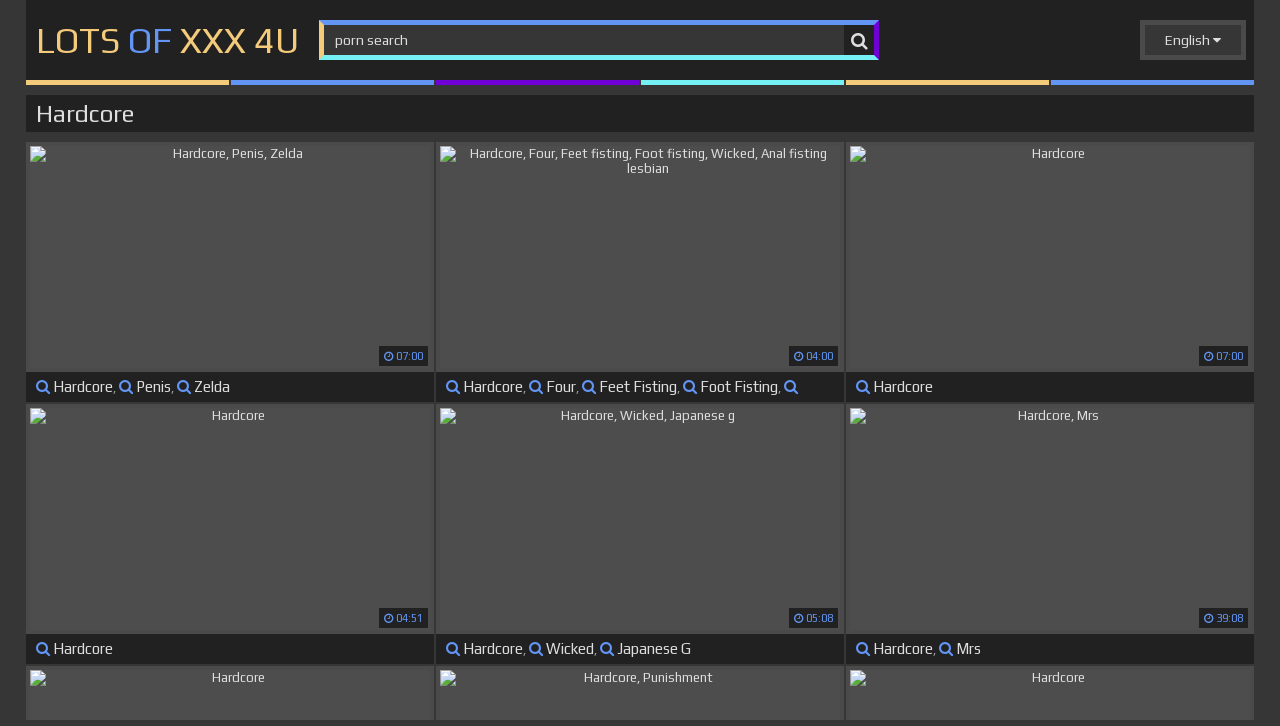

--- FILE ---
content_type: text/html; charset=utf8
request_url: http://www.lotsofxxx4u.com/en/search/?q=hardcore
body_size: 49496
content:
<!DOCTYPE html>
<html lang="en">
<head>
<title>Hardcore @ Lots of XXX 4U</title>
<base target="_blank">
<meta http-equiv="Content-Type" content="text/html; charset=utf-8">
<meta name="Description" content="LOTS OF XXX 4U: hardcore, pussy licking, nipple sucking, skinny webcam, skinny, screaming, rough, rich">
<meta name="exoclick-site-verification" content="ebc01ae088019247e54516577905922e">
<script src="/js/jquery-1.10.1.min.js"></script>
<script type="text/javascript" src="/js/vp.js"></script>
<script src="/js/jquery.iframetracker.js"></script>

<link rel="stylesheet" type="text/css" href="/styles/lotsofxxx4u.css">
<link rel="stylesheet" href="https://maxcdn.bootstrapcdn.com/font-awesome/4.4.0/css/font-awesome.min.css">
        <meta name="viewport" content="width=device-width, initial-scale=1.0, maximum-scale=1.0, user-scalable=yes"/>
        <meta name="apple-touch-fullscreen" content="YES" />
<script language="JavaScript" type="text/javascript">
  $(function(){
(function(w, d){
          var b = d.getElementsByTagName('body')[0];
          var s = d.createElement("script"); 
          var v = !("IntersectionObserver" in w) ? "8.15.0" : "10.17.0";
          s.async = true; // This includes the script as async. See the "recipes" section for more information about async loading of LazyLoad.
          s.src = "https://cdnjs.cloudflare.com/ajax/libs/vanilla-lazyload/" + v + "/lazyload.min.js";
          w.lazyLoadOptions = {/* Your options here */};
          b.appendChild(s);
        }(window, document));        

        $(window).on('load', function(){
          var myLazyLoad = new LazyLoad({
            elements_selector: ".lazy"
          });
        });

    $('#search_button').click( function() {     
      Search();
    });

    $('#q').keypress( function(e) {
      if (e.keyCode==13) {
        Search();
      }
    });

    function Search() {
      var l = 'en';     
      var q = $('#q').val();
      if (l.length > 0) {
        var search_form_action = $("#search_form").attr("action");
        $.getJSON('http://www.lotsofxxx4u.com/t/', {from: l, q: q, m: 'get'}, function(data) {
          if (data.available == 'NO') {
            var query_filtered = data.q;
            $.getJSON('http://www.lotsofxxx4u.com/translate/', {from: l, q: query_filtered, p: data.p}, function(data) {
              if (data.error == 'NO') {
                $.getJSON('http://www.lotsofxxx4u.com/t/', {from: l, l: data.l, q: query_filtered, p: data.p, t: data.t, m: 'set'}, function(data) {
                  $('#query').val(q);
                  $("#search_form").submit();
                });
              }
              else {
                $('#query').val(q);
                $("#search_form").submit();
              }                
            });
          }
          else {
            $('#query').val(q);
            $("#search_form").submit();
          }
        });
      }
    }
  });
</script>
        <script language="JavaScript" type="text/javascript">
            $(document).ready(function(){


                $('.languages-button').click(
                    function() {
                        $('.languages-list').slideToggle();
                        $('.languages-button').toggleClass('active');
                    });


            });
        </script>
<base target="_blank" />
<link rel="alternate" hreflang="ru" href="/ru/" />
<link rel="alternate" hreflang="it" href="/it/" />
<link rel="alternate" hreflang="af" href="/af/" />
<link rel="alternate" hreflang="sq" href="/sq/" />
<link rel="alternate" hreflang="ar" href="/ar/" />
<link rel="alternate" hreflang="hy" href="/hy/" />
<link rel="alternate" hreflang="az" href="/az/" />
<link rel="alternate" hreflang="eu" href="/eu/" />
<link rel="alternate" hreflang="bn" href="/bn/" />
<link rel="alternate" hreflang="bs" href="/bs/" />
<link rel="alternate" hreflang="bg" href="/bg/" />
<link rel="alternate" hreflang="ca" href="/ca/" />
<link rel="alternate" hreflang="hr" href="/hr/" />
<link rel="alternate" hreflang="cs" href="/cs/" />
<link rel="alternate" hreflang="da" href="/da/" />
<link rel="alternate" hreflang="nl" href="/nl/" />
<link rel="alternate" hreflang="et" href="/et/" />
<link rel="alternate" hreflang="tl" href="/tl/" />
<link rel="alternate" hreflang="fi" href="/fi/" />
<link rel="alternate" hreflang="fr" href="/fr/" />
<link rel="alternate" hreflang="gl" href="/gl/" />
<link rel="alternate" hreflang="ka" href="/ka/" />
<link rel="alternate" hreflang="de" href="/de/" />
<link rel="alternate" hreflang="el" href="/el/" />
<link rel="alternate" hreflang="gu" href="/gu/" />
<link rel="alternate" hreflang="ht" href="/ht/" />
<link rel="alternate" hreflang="iw" href="/iw/" />
<link rel="alternate" hreflang="hi" href="/hi/" />
<link rel="alternate" hreflang="hu" href="/hu/" />
<link rel="alternate" hreflang="is" href="/is/" />
<link rel="alternate" hreflang="id" href="/id/" />
<link rel="alternate" hreflang="ga" href="/ga/" />
<link rel="alternate" hreflang="ja" href="/ja/" />
<link rel="alternate" hreflang="jw" href="/jw/" />
<link rel="alternate" hreflang="kn" href="/kn/" />
<link rel="alternate" hreflang="ko" href="/ko/" />
<link rel="alternate" hreflang="lo" href="/lo/" />
<link rel="alternate" hreflang="lv" href="/lv/" />
<link rel="alternate" hreflang="lt" href="/lt/" />
<link rel="alternate" hreflang="mk" href="/mk/" />
<link rel="alternate" hreflang="ms" href="/ms/" />
<link rel="alternate" hreflang="mt" href="/mt/" />
<link rel="alternate" hreflang="mr" href="/mr/" />
<link rel="alternate" hreflang="no" href="/no/" />
<link rel="alternate" hreflang="fa" href="/fa/" />
<link rel="alternate" hreflang="pl" href="/pl/" />
<link rel="alternate" hreflang="pt" href="/pt/" />
<link rel="alternate" hreflang="ro" href="/ro/" />
<link rel="alternate" hreflang="sr" href="/sr/" />
<link rel="alternate" hreflang="sk" href="/sk/" />
<link rel="alternate" hreflang="sl" href="/sl/" />
<link rel="alternate" hreflang="es" href="/es/" />
<link rel="alternate" hreflang="sw" href="/sw/" />
<link rel="alternate" hreflang="sv" href="/sv/" />
<link rel="alternate" hreflang="ta" href="/ta/" />
<link rel="alternate" hreflang="te" href="/te/" />
<link rel="alternate" hreflang="th" href="/th/" />
<link rel="alternate" hreflang="tr" href="/tr/" />
<link rel="alternate" hreflang="uk" href="/uk/" />
<link rel="alternate" hreflang="ur" href="/ur/" />
<link rel="alternate" hreflang="vi" href="/vi/" />
<link rel="alternate" hreflang="cy" href="/cy/" />
<link rel="alternate" hreflang="yi" href="/yi/" />
<link rel="alternate" hreflang="zh-CN" href="/zh-cn/" />
</head>

    <body> 

<div class="wrapper">

           <div class="header">

                <div class="header-block">
                    <div class="logo">
                        <a href="/">Lots<span> of</span> XXX 4U</a>
                    </div>

                        <div class="languages-button">
                            English <i class="fa fa-caret-down"></i>
                        </div>

                    <div class="search">
                            <input type="text" id="q" name="query" value="porn search" onfocus="if(this.value=='porn search') {this.value='';}" id='_searchFormInput' onBlur="if(this.value==''){this.value='porn search'};" />
                            <button type="submit" id="search_button" title="Find!"><i class="fa fa-search"></i></button>
                        
                        <form action="/en/search/" method="GET" id="search_form" autoComplete="Off" target="_self" style="display: none">             
                            <input type="text" id="query" name="q" placeholder=""/>
                            <input type="hidden" id="form" name="form" value="1" />
                        </form>
</div>

<div class="languages-list-wrap">
                        <div class="languages-list">
                            <ul>
                                <li><a href="/el/" target="_self">Ελληνικά</a></li>
<li><a href="/gl/" target="_self">Galego</a></li>
<li><a href="/yi/" target="_self">ייִדיש</a></li>
<li><a href="/th/" target="_self">ภาษาไทย</a></li>
<li><a href="/lo/" target="_self">ສ​ປ​ປ​ລາວ</a></li>
<li><a href="/zh-cn/" target="_self">中国的</a></li>
<li><a href="/vi/" target="_self">Việt</a></li>
<li><a href="/ko/" target="_self">한국의</a></li>
<li><a href="/mk/" target="_self">Македонски</a></li>
<li><a href="/bn/" target="_self">বাংলা</a></li>
<li><a href="/sq/" target="_self">Shqiptar</a></li>
<li><a href="/tl/" target="_self">Pilipino</a></li>
<li><a href="/mr/" target="_self">मराठी</a></li>
<li><a href="/sl/" target="_self">Slovenščina</a></li>
<li><a href="/pl/" target="_self">Polski</a></li>
<li><a href="/ms/" target="_self">Melayu</a></li>
<li><a href="/tr/" target="_self">Türk</a></li>
<li><a href="/ur/" target="_self">اردو</a></li>
<li><a href="/pt/" target="_self">Português</a></li>
<li><a href="/mt/" target="_self">Malti</a></li>
<li><a href="/ro/" target="_self">Român</a></li>
<li><a href="/ru/" target="_self">Русский</a></li>
<li><a href="/ar/" target="_self">العربية</a></li>
<li><a href="/fr/" target="_self">Français</a></li>
<li><a href="/sv/" target="_self">Svensk</a></li>
<li><a href="/hr/" target="_self">Hrvatski</a></li>
<li><a href="/sw/" target="_self">Kiswahili</a></li>
<li><a href="/es/" target="_self">Español</a></li>
<li><a href="/gu/" target="_self">ગુજરાતી</a></li>
<li><a href="/lt/" target="_self">Lietuvos</a></li>
<li><a href="/it/" target="_self">Italiano</a></li>
<li><a href="/ht/" target="_self">Kreyòl ayisyen</a></li>
<li><a href="/et/" target="_self">Eesti</a></li>
<li><a href="/hu/" target="_self">Magyar</a></li>
<li><a href="/eu/" target="_self">Euskal</a></li>
<li><a href="/hy/" target="_self">Հայերեն</a></li>
<li><a href="/jw/" target="_self">Jawa</a></li>
<li><a href="/cy/" target="_self">Cymraeg</a></li>
<li><a href="/ca/" target="_self">Català</a></li>
<li><a href="/da/" target="_self">Dansk</a></li>
<li><a href="/ga/" target="_self">Gaeilge</a></li>
<li><a href="/az/" target="_self">Azərbaycan</a></li>
<li><a href="/ka/" target="_self">საქართველოს</a></li>
<li><a href="/ja/" target="_self">日本人</a></li>
<li><a href="/de/" target="_self">Deutsch</a></li>
<li><a href="/ta/" target="_self">தமிழ்</a></li>
<li><a href="/af/" target="_self">Afrikaans</a></li>
<li><a href="/id/" target="_self">Indonesia</a></li>
<li><a href="/bg/" target="_self">Български</a></li>
<li><a href="/te/" target="_self">తెలుగు</a></li>
<li><a href="/hi/" target="_self">हिंदी</a></li>
<li><a href="/sk/" target="_self">Slovenský</a></li>
<li><a href="/bs/" target="_self">Bosanski</a></li>
<li><a href="/is/" target="_self">Icelandic</a></li>
<li><a href="/iw/" target="_self">עברית</a></li>
<li><a href="/kn/" target="_self">ಕನ್ನಡ</a></li>
<li><a href="/lv/" target="_self">Latvijas</a></li>
<li><a href="/cs/" target="_self">Čeština</a></li>
<li><a href="/no/" target="_self">Norsk</a></li>
<li><a href="/fa/" target="_self">فارسی</a></li>
<li><a href="/sr/" target="_self">Српски</a></li>
<li><a href="/fi/" target="_self">Suomalainen</a></li>
<li><a href="/nl/" target="_self">Nederlands</a></li>
<li><a href="/uk/" target="_self">Український</a></li>

                            </ul>
                        </div>
</div>
                </div>

            </div>
<div class="header-border-line">
<div class="border border-1"><span></span></div>
<div class="border border-2"><span></span></div>
<div class="border border-3"><span></span></div>
<div class="border border-4"><span></span></div>
<div class="border border-1"><span></span></div>
<div class="border border-2"><span></span></div>
</div>

                <div class="search_title"><h1>Hardcore</h1></div>

                <div class="thumbs-block">
                    
                    <div class="thumb-box">
<div class="thumb">
            <a class="thumb-link" href="/url/?BQtJQlpTT0BeQB1bDg1QW1hAR11fXgwBRBATFw4KShsVFFIAHUBJVUFIUVcIWg0QQlhQHR4bDEQWVwtYVFpARwpQTl4JCR1PEQsOAx0RVR4KRR0W" title="Hardcore, Penis, Zelda" data-vp="http://tubeporn3.com/preview/6b/d7/c4/90/6bd7c4909ee9c5b4e01800c7562aaf46.jpg" target="_blank">
                <img class="lazy" data-src="http://tubeporn2.com/t/53/a9/59/9c/53a9599c4f5f2bf3ae42f252b33ca6fc.jpg" alt="Hardcore, Penis, Zelda" data-tn="6bd7c4909ee9c5b4e01800c7562aaf46" />
                <div class="play"><i class="fa fa-play"></i></div>
            </a>
            <div class="dur">
                <span><i class="fa fa-clock-o"></i> 07:00</span>
            </div>
            <div class="thumb-tags">
<div class="thumb-tags-block">
                <a href="/en/search/?q=hardcore"><i class="fa fa-search"></i> Hardcore</a>, <a href="/en/search/?q=penis"><i class="fa fa-search"></i> Penis</a>, <a href="/en/search/?q=zelda"><i class="fa fa-search"></i> Zelda</a>
</div>
            </div>
        </div>
</div><div class="thumb-box">
<div class="thumb">
            <a class="thumb-link" href="/url/?BQtJQFZUSEleQB1bDg1QXVZAQ11TT14MTQVLXhsMC0kAEghbHh1ABRQaBV1VCVkWF15RTh0eV00fW1sJWVdBR1sDTk5eRUhGAh0JDwAGFkkXFEUdWg" title="Hardcore, Four, Feet fisting, Foot fisting, Wicked, Anal fisting lesbian" data-vp="http://tubeporn2.com/preview/07/e9/f3/c4/07e9f3c40d88830cefb0e56e04be9b85.jpg" target="_blank">
                <img class="lazy" data-src="http://tubeporn2.com/t/55/22/81/10/55228110ef0c4d313694c0a9dddb52a2.jpg" alt="Hardcore, Four, Feet fisting, Foot fisting, Wicked, Anal fisting lesbian" data-tn="07e9f3c40d88830cefb0e56e04be9b85" />
                <div class="play"><i class="fa fa-play"></i></div>
            </a>
            <div class="dur">
                <span><i class="fa fa-clock-o"></i> 04:00</span>
            </div>
            <div class="thumb-tags">
<div class="thumb-tags-block">
                <a href="/en/search/?q=hardcore"><i class="fa fa-search"></i> Hardcore</a>, <a href="/en/search/?q=four"><i class="fa fa-search"></i> Four</a>, <a href="/en/search/?q=feet+fisting"><i class="fa fa-search"></i> Feet fisting</a>, <a href="/en/search/?q=foot+fisting"><i class="fa fa-search"></i> Foot fisting</a>, <a href="/en/search/?q=wicked"><i class="fa fa-search"></i> Wicked</a>, <a href="/en/search/?q=anal+fisting+lesbian"><i class="fa fa-search"></i> Anal fisting lesbian</a>
</div>
            </div>
        </div>
</div><div class="thumb-box">
<div class="thumb">
            <a class="thumb-link" href="/url/?BQtJRF9US0heQB1bDg1QX1tDSl5QSl4MTQVLXhsMC0kAEghbHh1ABRQaBV1VCVkWF15RTh0eV00fW1sJWVdBR1sDTk5eRUhGAh0JDwAGFkkXFEUdWg" title="Hardcore" data-vp="http://tubeporn3.com/preview/ee/7e/15/64/ee7e15644255d9a7f865446d68e2c2d8.jpg" target="_blank">
                <img class="lazy" data-src="http://tubeporn2.com/t/77/44/e5/b9/7744e5b9d7550b48ae31f69c4b86d068.jpg" alt="Hardcore" data-tn="ee7e15644255d9a7f865446d68e2c2d8" />
                <div class="play"><i class="fa fa-play"></i></div>
            </a>
            <div class="dur">
                <span><i class="fa fa-clock-o"></i> 07:00</span>
            </div>
            <div class="thumb-tags">
<div class="thumb-tags-block">
                <a href="/en/search/?q=hardcore"><i class="fa fa-search"></i> Hardcore</a>
</div>
            </div>
        </div>
</div><div class="thumb-box">
<div class="thumb">
            <a class="thumb-link" href="/url/?BQtJSlpWSUFeQB1bDg1QWFlCSlpWSV4MTQVLXhsMC0kAEghbHh1ABRQaBV1VCVkWF15RTh0eV00fW1sJWVdBR1sDTk5eRUhGAh0JDwAGFkkXFEUdWg" title="Hardcore" data-vp="http://tubeporn4.com/preview/84/1e/84/93/841e849315dfea0116e79ad810bf18d9.jpg" target="_blank">
                <img class="lazy" data-src="http://tubeporn2.com/t/b2/ef/6d/ce/b2ef6dce6ca52f28f6ec4a5ac82d7b16.jpg" alt="Hardcore" data-tn="841e849315dfea0116e79ad810bf18d9" />
                <div class="play"><i class="fa fa-play"></i></div>
            </a>
            <div class="dur">
                <span><i class="fa fa-clock-o"></i> 04:51</span>
            </div>
            <div class="thumb-tags">
<div class="thumb-tags-block">
                <a href="/en/search/?q=hardcore"><i class="fa fa-search"></i> Hardcore</a>
</div>
            </div>
        </div>
</div><div class="thumb-box">
<div class="thumb">
            <a class="thumb-link" href="/url/?BQtJQl5TQE9NEgFGFgIPUVpCS1xWQUpeQAxeBlIZDQhSBw4BRR4dDERPVwlfVApCEQtXT04dUhYWUldZCFpMRltSHU5OEgQTCw4fCAwbAQpACRRFURs" title="Hardcore, Wicked, Japanese g" data-vp="http://tubeporn4.com/preview/7f/5d/46/09/7f5d4609158600b4d4313a85f3b20e1f.jpg" target="_blank">
                <img class="lazy" data-src="http://tubeporn2.com/t/20/20/83/50/20208350d7fb5a050bc441cdd03a0227.jpg" alt="Hardcore, Wicked, Japanese g" data-tn="7f5d4609158600b4d4313a85f3b20e1f" />
                <div class="play"><i class="fa fa-play"></i></div>
            </a>
            <div class="dur">
                <span><i class="fa fa-clock-o"></i> 05:08</span>
            </div>
            <div class="thumb-tags">
<div class="thumb-tags-block">
                <a href="/en/search/?q=hardcore"><i class="fa fa-search"></i> Hardcore</a>, <a href="/en/search/?q=wicked"><i class="fa fa-search"></i> Wicked</a>, <a href="/en/search/?q=japanese+g"><i class="fa fa-search"></i> Japanese g</a>
</div>
            </div>
        </div>
</div><div class="thumb-box">
<div class="thumb">
            <a class="thumb-link" href="/url/?BQtJQlZUSE5BEgFGFgIPUVZARldRTEleQAxeBlIZDQhSBw4BRR4dDERPVwlfVApCEQtXT04dUhYWUldZCFpMRltSHU5OEgQTCw4fCAwbAQpACRRFURs" title="Hardcore, Mrs" data-vp="http://tubeporn2.com/preview/ec/ee/db/7b/eceedb7b3d3ebc3893de0651e273358f.jpg" target="_blank">
                <img class="lazy" data-src="http://tubeporn2.com/t/50/c1/62/00/50c1620090914adeca00ccca9bb6ce3e.jpg" alt="Hardcore, Mrs" data-tn="eceedb7b3d3ebc3893de0651e273358f" />
                <div class="play"><i class="fa fa-play"></i></div>
            </a>
            <div class="dur">
                <span><i class="fa fa-clock-o"></i> 39:08</span>
            </div>
            <div class="thumb-tags">
<div class="thumb-tags-block">
                <a href="/en/search/?q=hardcore"><i class="fa fa-search"></i> Hardcore</a>, <a href="/en/search/?q=mrs"><i class="fa fa-search"></i> Mrs</a>
</div>
            </div>
        </div>
</div><div class="thumb-box">
<div class="thumb">
            <a class="thumb-link" href="/url/?BQtJQl5fQUBIEgFGFgIPUVpMS1xeTkxeQAxeBlIZDQhSBw4BRR4dDERPVwlfVApCEQtXT04dUhYWUldZCFpMRltSHU5OEgQTCw4fCAwbAQpACRRFURs" title="Hardcore" data-vp="http://tubeporn1.com/preview/7a/08/17/cd/7a0817cd7362690965e89e278946c718.jpg" target="_blank">
                <img class="lazy" data-src="http://tubeporn2.com/t/1f/76/8f/05/1f768f05020e5d3817138551e9dc57d5.jpg" alt="Hardcore" data-tn="7a0817cd7362690965e89e278946c718" />
                <div class="play"><i class="fa fa-play"></i></div>
            </a>
            <div class="dur">
                <span><i class="fa fa-clock-o"></i> 14:41</span>
            </div>
            <div class="thumb-tags">
<div class="thumb-tags-block">
                <a href="/en/search/?q=hardcore"><i class="fa fa-search"></i> Hardcore</a>
</div>
            </div>
        </div>
</div><div class="thumb-box">
<div class="thumb">
            <a class="thumb-link" href="/url/?BQtJQVpfSEBJEgFGFgIPUV5HR1xVSUlJEgFXEwpQGA4TVRsHH0UeUU0fAlsLXlcRRQ0CSU9OURNNW15VWAtBS1pSTB1OAlNfXgcMHgsXHB0DXgkUCRBA" title="Hardcore, Punishment" data-vp="http://tubeporn2.com/preview/aa/e3/a3/9b/aae3a39bc5a1188d79bb8b7332adc0be.jpg" target="_blank">
                <img class="lazy" data-src="http://tubeporn2.com/t/03/13/06/a3/031306a39521e3ba8e05e2523ad70e00.jpg" alt="Hardcore, Punishment" data-tn="aae3a39bc5a1188d79bb8b7332adc0be" />
                <div class="play"><i class="fa fa-play"></i></div>
            </a>
            <div class="dur">
                <span><i class="fa fa-clock-o"></i> 05:26</span>
            </div>
            <div class="thumb-tags">
<div class="thumb-tags-block">
                <a href="/en/search/?q=hardcore"><i class="fa fa-search"></i> Hardcore</a>, <a href="/en/search/?q=punishment"><i class="fa fa-search"></i> Punishment</a>
</div>
            </div>
        </div>
</div><div class="thumb-box">
<div class="thumb">
            <a class="thumb-link" href="/url/?BQtJRlpSQUteQB1bDg1QXlhBQV1UTl4MTQVLXhsMC0kAEghbHh1ABRQaBV1VCVkWF15RTh0eV00fW1sJWVdBR1sDTk5eRUhGAh0JDwAGFkkXFEUdWg" title="Hardcore" data-vp="http://tubeporn2.com/preview/54/35/b2/a9/5435b2a9c67f0d5a943201a8f7ac2fc2.jpg" target="_blank">
                <img class="lazy" data-src="http://tubeporn2.com/t/d7/a3/70/bf/d7a370bf773989f8a51f479408370edf.jpg" alt="Hardcore" data-tn="5435b2a9c67f0d5a943201a8f7ac2fc2" />
                <div class="play"><i class="fa fa-play"></i></div>
            </a>
            <div class="dur">
                <span><i class="fa fa-clock-o"></i> 08:00</span>
            </div>
            <div class="thumb-tags">
<div class="thumb-tags-block">
                <a href="/en/search/?q=hardcore"><i class="fa fa-search"></i> Hardcore</a>
</div>
            </div>
        </div>
</div><div class="thumb-box">
<div class="thumb">
            <a class="thumb-link" href="/url/?BQtJQV1TSE5OEgFGFgIPUV5FQFhXT0FNEgFXEwpQGA4TVRsHH0UeUU0fAlsLXlcRRQ0CSU9OURNNW15VWAtBS1pSTB1OAlNfXgcMHgsXHB0DXgkUCRBA" title="Hardcore" data-vp="http://tubeporn3.com/preview/b4/57/66/4a/b457664a36ae1464077c93559b4dba93.jpg" target="_blank">
                <img class="lazy" data-src="http://tubeporn2.com/t/de/86/72/c6/de8672c6012739222a9a3adb74a4bce1.jpg" alt="Hardcore" data-tn="b457664a36ae1464077c93559b4dba93" />
                <div class="play"><i class="fa fa-play"></i></div>
            </a>
            <div class="dur">
                <span><i class="fa fa-clock-o"></i> 32:43</span>
            </div>
            <div class="thumb-tags">
<div class="thumb-tags-block">
                <a href="/en/search/?q=hardcore"><i class="fa fa-search"></i> Hardcore</a>
</div>
            </div>
        </div>
</div><div class="thumb-box">
<div class="thumb">
            <a class="thumb-link" href="/url/?BQtJRV9SS05eQB1bDg1QXlZNQFhfSl4MTQVLXhsMC0kAEghbHh1ABRQaBV1VCVkWF15RTh0eV00fW1sJWVdBR1sDTk5eRUhGAh0JDwAGFkkXFEUdWg" title="Hardcore, Japanese toys, Kinky, Asian man, Japanese outdoor, Japanese man" data-vp="http://tubeporn1.com/preview/92/cc/35/c2/92cc35c204f15d6e01a4d9bbd898a8bd.jpg" target="_blank">
                <img class="lazy" data-src="http://tubeporn2.com/t/47/aa/1f/ab/47aa1fab57103f6575d85f9b18541d62.jpg" alt="Hardcore, Japanese toys, Kinky, Asian man, Japanese outdoor, Japanese man" data-tn="92cc35c204f15d6e01a4d9bbd898a8bd" />
                <div class="play"><i class="fa fa-play"></i></div>
            </a>
            <div class="dur">
                <span><i class="fa fa-clock-o"></i> 06:59</span>
            </div>
            <div class="thumb-tags">
<div class="thumb-tags-block">
                <a href="/en/search/?q=hardcore"><i class="fa fa-search"></i> Hardcore</a>, <a href="/en/search/?q=japanese+toys"><i class="fa fa-search"></i> Japanese toys</a>, <a href="/en/search/?q=kinky"><i class="fa fa-search"></i> Kinky</a>, <a href="/en/search/?q=asian+man"><i class="fa fa-search"></i> Asian man</a>, <a href="/en/search/?q=japanese+outdoor"><i class="fa fa-search"></i> Japanese outdoor</a>, <a href="/en/search/?q=japanese+man"><i class="fa fa-search"></i> Japanese man</a>
</div>
            </div>
        </div>
</div><div class="thumb-box">
<div class="thumb">
            <a class="thumb-link" href="/url/?BQtJS1leTUheQB1bDg1QWF1MR1xUSF4MTQVLXhsMC0kAEghbHh1ABRQaBV1VCVkWF15RTh0eV00fW1sJWVdBR1sDTk5eRUhGAh0JDwAGFkkXFEUdWg" title="Hardcore" data-vp="http://tubeporn3.com/preview/09/11/e8/eb/0911e8eb0999c4212df3eee77a49e809.jpg" target="_blank">
                <img class="lazy" data-src="http://tubeporn2.com/t/ad/ea/0e/a9/adea0ea9c735b0e78a5ad582f1abed06.jpg" alt="Hardcore" data-tn="0911e8eb0999c4212df3eee77a49e809" />
                <div class="play"><i class="fa fa-play"></i></div>
            </a>
            <div class="dur">
                <span><i class="fa fa-clock-o"></i> 25:00</span>
            </div>
            <div class="thumb-tags">
<div class="thumb-tags-block">
                <a href="/en/search/?q=hardcore"><i class="fa fa-search"></i> Hardcore</a>
</div>
            </div>
        </div>
</div><div class="thumb-box">
<div class="thumb">
            <a class="thumb-link" href="/url/?BQtJSllUSExeQB1bDg1QWFhGRV9RTl4MTQVLXhsMC0kAEghbHh1ABRQaBV1VCVkWF15RTh0eV00fW1sJWVdBR1sDTk5eRUhGAh0JDwAGFkkXFEUdWg" title="Massage, Mmf, Hardcore, Close, Massage teen" data-vp="http://tubeporn1.com/preview/48/d5/ce/e9/48d5cee954d23f2fbb320b369d36d850.jpg" target="_blank">
                <img class="lazy" data-src="http://tubeporn2.com/t/39/1a/de/43/391ade4379cfc5b621ec371e58ea1498.jpg" alt="Massage, Mmf, Hardcore, Close, Massage teen" data-tn="48d5cee954d23f2fbb320b369d36d850" />
                <div class="play"><i class="fa fa-play"></i></div>
            </a>
            <div class="dur">
                <span><i class="fa fa-clock-o"></i> 04:57</span>
            </div>
            <div class="thumb-tags">
<div class="thumb-tags-block">
                <a href="/en/search/?q=massage"><i class="fa fa-search"></i> Massage</a>, <a href="/en/search/?q=mmf"><i class="fa fa-search"></i> Mmf</a>, <a href="/en/search/?q=hardcore"><i class="fa fa-search"></i> Hardcore</a>, <a href="/en/search/?q=close"><i class="fa fa-search"></i> Close</a>, <a href="/en/search/?q=massage+teen"><i class="fa fa-search"></i> Massage teen</a>
</div>
            </div>
        </div>
</div><div class="thumb-box">
<div class="thumb">
            <a class="thumb-link" href="/url/?BQtJRl1fQU5eQB1bDg1QXllGSllWSF4MTQVLXhsMC0kAEghbHh1ABRQaBV1VCVkWF15RTh0eV00fW1sJWVdBR1sDTk5eRUhGAh0JDwAGFkkXFEUdWg" title="Hardcore, Big huge tits" data-vp="http://tubeporn1.com/preview/9f/ce/7a/0e/9fce7a0edccc98c8f125f88e65bc397f.jpg" target="_blank">
                <img class="lazy" data-src="http://tubeporn2.com/t/de/7a/f1/f6/de7af1f6cb6ba2666c0bf7b04f9feaeb.jpg" alt="Hardcore, Big huge tits" data-tn="9fce7a0edccc98c8f125f88e65bc397f" />
                <div class="play"><i class="fa fa-play"></i></div>
            </a>
            <div class="dur">
                <span><i class="fa fa-clock-o"></i> 06:18</span>
            </div>
            <div class="thumb-tags">
<div class="thumb-tags-block">
                <a href="/en/search/?q=hardcore"><i class="fa fa-search"></i> Hardcore</a>, <a href="/en/search/?q=big+huge+tits"><i class="fa fa-search"></i> Big huge tits</a>
</div>
            </div>
        </div>
</div><div class="thumb-box">
<div class="thumb">
            <a class="thumb-link" href="/url/?BQtJQV9XQE1BEgFGFgIPUV5EQ15UQE1MEgFXEwpQGA4TVRsHH0UeUU0fAlsLXlcRRQ0CSU9OURNNW15VWAtBS1pSTB1OAlNfXgcMHgsXHB0DXgkUCRBA" title="Hardcore, Park, Outdoor public" data-vp="http://tubeporn4.com/preview/e6/45/41/da/e64541da8a66769a999aaa8406e917a7.jpg" target="_blank">
                <img class="lazy" data-src="http://tubeporn2.com/t/dd/0c/66/8d/dd0c668de7834266158f0c26ad1cfd39.jpg" alt="Hardcore, Park, Outdoor public" data-tn="e64541da8a66769a999aaa8406e917a7" />
                <div class="play"><i class="fa fa-play"></i></div>
            </a>
            <div class="dur">
                <span><i class="fa fa-clock-o"></i> 02:20</span>
            </div>
            <div class="thumb-tags">
<div class="thumb-tags-block">
                <a href="/en/search/?q=hardcore"><i class="fa fa-search"></i> Hardcore</a>, <a href="/en/search/?q=park"><i class="fa fa-search"></i> Park</a>, <a href="/en/search/?q=outdoor+public"><i class="fa fa-search"></i> Outdoor public</a>
</div>
            </div>
        </div>
</div><div class="thumb-box">
<div class="thumb">
            <a class="thumb-link" href="/url/?BQtJQVdWSUtKEgFGFgIPUV5AS1deTEtNEgFXEwpQGA4TVRsHH0UeUU0fAlsLXlcRRQ0CSU9OURNNW15VWAtBS1pSTB1OAlNfXgcMHgsXHB0DXgkUCRBA" title="Hardcore, Stealing, Steal" data-vp="http://tubeporn1.com/preview/e5/b9/bd/60/e5b9bd609026a485144b064c97e9c193.jpg" target="_blank">
                <img class="lazy" data-src="http://tubeporn2.com/t/af/25/2e/90/af252e9011e9d6ed78916f1248c7fe3b.jpg" alt="Hardcore, Stealing, Steal" data-tn="e5b9bd609026a485144b064c97e9c193" />
                <div class="play"><i class="fa fa-play"></i></div>
            </a>
            <div class="dur">
                <span><i class="fa fa-clock-o"></i> 06:05</span>
            </div>
            <div class="thumb-tags">
<div class="thumb-tags-block">
                <a href="/en/search/?q=hardcore"><i class="fa fa-search"></i> Hardcore</a>, <a href="/en/search/?q=stealing"><i class="fa fa-search"></i> Stealing</a>, <a href="/en/search/?q=steal"><i class="fa fa-search"></i> Steal</a>
</div>
            </div>
        </div>
</div><div class="thumb-box">
<div class="thumb">
            <a class="thumb-link" href="/url/?BQtJRldUTl4MXABDAVJfVFdFRVZADAEIUUhaAghLGA4TTgkDQEkZABMcWwpbDgtFRFkDHhtABU0aB1pVWVtAFllQXglFXBRcBwwCHgpSAgNbHRY" title="Hardcore, Sneak, Small daughter" data-vp="http://tubeporn3.com/preview/07/6c/9c/a2/076c9ca2f3865c992352392bfd673e78.jpg" target="_blank">
                <img class="lazy" data-src="http://tubeporn2.com/t/87/34/86/ba/873486ba406137d0bf3de888e12a298d.jpg" alt="Hardcore, Sneak, Small daughter" data-tn="076c9ca2f3865c992352392bfd673e78" />
                <div class="play"><i class="fa fa-play"></i></div>
            </a>
            <div class="dur">
                <span><i class="fa fa-clock-o"></i> 08:00</span>
            </div>
            <div class="thumb-tags">
<div class="thumb-tags-block">
                <a href="/en/search/?q=hardcore"><i class="fa fa-search"></i> Hardcore</a>, <a href="/en/search/?q=sneak"><i class="fa fa-search"></i> Sneak</a>, <a href="/en/search/?q=small+daughter"><i class="fa fa-search"></i> Small daughter</a>
</div>
            </div>
        </div>
</div><div class="thumb-box">
<div class="thumb">
            <a class="thumb-link" href="/url/?BQtJQFZXTEleQB1bDg1QXVZHRF1ST14MTQVLXhsMC0kAEghbHh1ABRQaBV1VCVkWF15RTh0eV00fW1sJWVdBR1sDTk5eRUhGAh0JDwAGFkkXFEUdWg" title="Hardcore, Fist fuck, Chubby lesbian" data-vp="http://tubeporn2.com/preview/5e/4e/da/01/5e4eda013a72b8069979abdd40d77988.jpg" target="_blank">
                <img class="lazy" data-src="http://tubeporn2.com/t/dd/27/72/d2/dd2772d2d4fa25709c51c2118324430e.jpg" alt="Hardcore, Fist fuck, Chubby lesbian" data-tn="5e4eda013a72b8069979abdd40d77988" />
                <div class="play"><i class="fa fa-play"></i></div>
            </a>
            <div class="dur">
                <span><i class="fa fa-clock-o"></i> 07:00</span>
            </div>
            <div class="thumb-tags">
<div class="thumb-tags-block">
                <a href="/en/search/?q=hardcore"><i class="fa fa-search"></i> Hardcore</a>, <a href="/en/search/?q=fist+fuck"><i class="fa fa-search"></i> Fist fuck</a>, <a href="/en/search/?q=chubby+lesbian"><i class="fa fa-search"></i> Chubby lesbian</a>
</div>
            </div>
        </div>
</div><div class="thumb-box">
<div class="thumb">
            <a class="thumb-link" href="/url/?BQtJRFhRQUFeQB1bDg1QX1dBR1xWS14MTQVLXhsMC0kAEghbHh1ABRQaBV1VCVkWF15RTh0eV00fW1sJWVdBR1sDTk5eRUhGAh0JDwAGFkkXFEUdWg" title="Hardcore, Hardcore gangbang" data-vp="http://tubeporn4.com/preview/15/dc/f5/c5/15dcf5c50fac979e529db7439ced67b7.jpg" target="_blank">
                <img class="lazy" data-src="http://tubeporn2.com/t/1a/ea/a6/8e/1aeaa68ed5a0818f0e7645c7501d8a12.jpg" alt="Hardcore, Hardcore gangbang" data-tn="15dcf5c50fac979e529db7439ced67b7" />
                <div class="play"><i class="fa fa-play"></i></div>
            </a>
            <div class="dur">
                <span><i class="fa fa-clock-o"></i> 24:31</span>
            </div>
            <div class="thumb-tags">
<div class="thumb-tags-block">
                <a href="/en/search/?q=hardcore"><i class="fa fa-search"></i> Hardcore</a>, <a href="/en/search/?q=hardcore+gangbang"><i class="fa fa-search"></i> Hardcore gangbang</a>
</div>
            </div>
        </div>
</div><div class="thumb-box">
<div class="thumb">
            <a class="thumb-link" href="/url/?BQtJQF1TQUhAEgFGFgIPUV5DSl9TSkBPEgFXEwpQGA4TVRsHH0UeUU0fAlsLXlcRRQ0CSU9OURNNW15VWAtBS1pSTB1OAlNfXgcMHgsXHB0DXgkUCRBA" title="Hardcore" data-vp="http://tubeporn1.com/preview/fc/be/07/b2/fcbe07b24acd40b40ea79939f19954a5.jpg" target="_blank">
                <img class="lazy" data-src="http://tubeporn2.com/t/37/c0/fa/b7/37c0fab79c0051f5c9d65c8fc6eeeb75.jpg" alt="Hardcore" data-tn="fcbe07b24acd40b40ea79939f19954a5" />
                <div class="play"><i class="fa fa-play"></i></div>
            </a>
            <div class="dur">
                <span><i class="fa fa-clock-o"></i> 14:42</span>
            </div>
            <div class="thumb-tags">
<div class="thumb-tags-block">
                <a href="/en/search/?q=hardcore"><i class="fa fa-search"></i> Hardcore</a>
</div>
            </div>
        </div>
</div><div class="thumb-box">
<div class="thumb">
            <a class="thumb-link" href="/url/?BQtJQl1fT01eQB1bDg1QWltAR1ZWXgwBRBATFw4KShsVFFIAHUBJVUFIUVcIWg0QQlhQHR4bDEQWVwtYVFpARwpQTl4JCR1PEQsOAx0RVR4KRR0W" title="Hardcore, Massage sex, Sex massage, Instead, Wonderful, Girl massage" data-vp="http://tubeporn4.com/preview/de/59/f4/63/de59f463d05baa51c725e513907a8b34.jpg" target="_blank">
                <img class="lazy" data-src="http://tubeporn2.com/t/85/f1/cb/7b/85f1cb7b442d8590e0a0a000a6e20652.jpg" alt="Hardcore, Massage sex, Sex massage, Instead, Wonderful, Girl massage" data-tn="de59f463d05baa51c725e513907a8b34" />
                <div class="play"><i class="fa fa-play"></i></div>
            </a>
            <div class="dur">
                <span><i class="fa fa-clock-o"></i> 08:00</span>
            </div>
            <div class="thumb-tags">
<div class="thumb-tags-block">
                <a href="/en/search/?q=hardcore"><i class="fa fa-search"></i> Hardcore</a>, <a href="/en/search/?q=massage+sex"><i class="fa fa-search"></i> Massage sex</a>, <a href="/en/search/?q=sex+massage"><i class="fa fa-search"></i> Sex massage</a>, <a href="/en/search/?q=instead"><i class="fa fa-search"></i> Instead</a>, <a href="/en/search/?q=wonderful"><i class="fa fa-search"></i> Wonderful</a>, <a href="/en/search/?q=girl+massage"><i class="fa fa-search"></i> Girl massage</a>
</div>
            </div>
        </div>
</div><div class="thumb-box">
<div class="thumb">
            <a class="thumb-link" href="/url/?BQtJQFxVTE1MEgFGFgIPUV5MQVhfS0tNEgFXEwpQGA4TVRsHH0UeUU0fAlsLXlcRRQ0CSU9OURNNW15VWAtBS1pSTB1OAlNfXgcMHgsXHB0DXgkUCRBA" title="Hardcore, Chloe, Big size, Chloe d" data-vp="http://tubeporn3.com/preview/8f/c1/64/88/8fc16488ccdf1b33a0f22009742b11bd.jpg" target="_blank">
                <img class="lazy" data-src="http://tubeporn2.com/t/ed/f1/57/18/edf157184010b9be3afdfc4c2f8fe69c.jpg" alt="Hardcore, Chloe, Big size, Chloe d" data-tn="8fc16488ccdf1b33a0f22009742b11bd" />
                <div class="play"><i class="fa fa-play"></i></div>
            </a>
            <div class="dur">
                <span><i class="fa fa-clock-o"></i> 08:00</span>
            </div>
            <div class="thumb-tags">
<div class="thumb-tags-block">
                <a href="/en/search/?q=hardcore"><i class="fa fa-search"></i> Hardcore</a>, <a href="/en/search/?q=chloe"><i class="fa fa-search"></i> Chloe</a>, <a href="/en/search/?q=big+size"><i class="fa fa-search"></i> Big size</a>, <a href="/en/search/?q=chloe+d"><i class="fa fa-search"></i> Chloe d</a>
</div>
            </div>
        </div>
</div><div class="thumb-box">
<div class="thumb">
            <a class="thumb-link" href="/url/?BQtJR19RT0xKEgFGFgIPUV1GQlZQQUlBEgFXEwpQGA4TVRsHH0UeUU0fAlsLXlcRRQ0CSU9OURNNW15VWAtBS1pSTB1OAlNfXgcMHgsXHB0DXgkUCRBA" title="Hardcore, Gorgeous, Ass lick, G queen" data-vp="http://tubeporn3.com/preview/bf/17/4b/32/bf174b323ce7b5be97604ce51cb58aba.jpg" target="_blank">
                <img class="lazy" data-src="http://tubeporn2.com/t/4c/21/52/fa/4c2152fac431108ce7f1af86a1f4037f.jpg" alt="Hardcore, Gorgeous, Ass lick, G queen" data-tn="bf174b323ce7b5be97604ce51cb58aba" />
                <div class="play"><i class="fa fa-play"></i></div>
            </a>
            <div class="dur">
                <span><i class="fa fa-clock-o"></i> 28:57</span>
            </div>
            <div class="thumb-tags">
<div class="thumb-tags-block">
                <a href="/en/search/?q=hardcore"><i class="fa fa-search"></i> Hardcore</a>, <a href="/en/search/?q=gorgeous"><i class="fa fa-search"></i> Gorgeous</a>, <a href="/en/search/?q=ass+lick"><i class="fa fa-search"></i> Ass lick</a>, <a href="/en/search/?q=g+queen"><i class="fa fa-search"></i> G queen</a>
</div>
            </div>
        </div>
</div><div class="thumb-box">
<div class="thumb">
            <a class="thumb-link" href="/url/?BQtJQl1XQU5IEgFGFgIPUVpNS15SSEFeQAxeBlIZDQhSBw4BRR4dDERPVwlfVApCEQtXT04dUhYWUldZCFpMRltSHU5OEgQTCw4fCAwbAQpACRRFURs" title="Hardcore" data-vp="http://tubeporn1.com/preview/a3/0e/44/ac/a30e44ac56c84b0303127c6bff82b772.jpg" target="_blank">
                <img class="lazy" data-src="http://tubeporn2.com/t/a6/cf/c6/ae/a6cfc6aefcb67fa02024130697c11627.jpg" alt="Hardcore" data-tn="a30e44ac56c84b0303127c6bff82b772" />
                <div class="play"><i class="fa fa-play"></i></div>
            </a>
            <div class="dur">
                <span><i class="fa fa-clock-o"></i> 04:49</span>
            </div>
            <div class="thumb-tags">
<div class="thumb-tags-block">
                <a href="/en/search/?q=hardcore"><i class="fa fa-search"></i> Hardcore</a>
</div>
            </div>
        </div>
</div><div class="thumb-box">
<div class="thumb">
            <a class="thumb-link" href="/url/?BQtJQV9VQE1IEgFGFgIPUV5EQl1RSE9LEgFXEwpQGA4TVRsHH0UeUU0fAlsLXlcRRQ0CSU9OURNNW15VWAtBS1pSTB1OAlNfXgcMHgsXHB0DXgkUCRBA" title="Hardcore, Wanking" data-vp="http://tubeporn3.com/preview/78/fc/23/f6/78fc23f63b4075b4f28ad3a6ef37301b.jpg" target="_blank">
                <img class="lazy" data-src="http://tubeporn2.com/t/21/c7/e8/53/21c7e8536aa10d6cb0e6d4b235dc6bcb.jpg" alt="Hardcore, Wanking" data-tn="78fc23f63b4075b4f28ad3a6ef37301b" />
                <div class="play"><i class="fa fa-play"></i></div>
            </a>
            <div class="dur">
                <span><i class="fa fa-clock-o"></i> 05:08</span>
            </div>
            <div class="thumb-tags">
<div class="thumb-tags-block">
                <a href="/en/search/?q=hardcore"><i class="fa fa-search"></i> Hardcore</a>, <a href="/en/search/?q=wanking"><i class="fa fa-search"></i> Wanking</a>
</div>
            </div>
        </div>
</div><div class="thumb-box">
<div class="thumb">
            <a class="thumb-link" href="/url/?BQtJQl5VS0BMEgFGFgIPUVpBRV9TQUxeQAxeBlIZDQhSBw4BRR4dDERPVwlfVApCEQtXT04dUhYWUldZCFpMRltSHU5OEgQTCw4fCAwbAQpACRRFURs" title="Hardcore, Cam fuck" data-vp="http://tubeporn1.com/preview/d4/fd/3d/ee/d4fd3dee02f552162f31e6f725fbb30f.jpg" target="_blank">
                <img class="lazy" data-src="http://tubeporn2.com/t/03/10/9b/cb/03109bcb872e85c0d63321cd4aacd7b0.jpg" alt="Hardcore, Cam fuck" data-tn="d4fd3dee02f552162f31e6f725fbb30f" />
                <div class="play"><i class="fa fa-play"></i></div>
            </a>
            <div class="dur">
                <span><i class="fa fa-clock-o"></i> 10:00</span>
            </div>
            <div class="thumb-tags">
<div class="thumb-tags-block">
                <a href="/en/search/?q=hardcore"><i class="fa fa-search"></i> Hardcore</a>, <a href="/en/search/?q=cam+fuck"><i class="fa fa-search"></i> Cam fuck</a>
</div>
            </div>
        </div>
</div><div class="thumb-box">
<div class="thumb">
            <a class="thumb-link" href="/url/?BQtJQF9ST0tKEgFGFgIPUV5CRV1STUxMEgFXEwpQGA4TVRsHH0UeUU0fAlsLXlcRRQ0CSU9OURNNW15VWAtBS1pSTB1OAlNfXgcMHgsXHB0DXgkUCRBA" title="Hardcore, Stepdad, Amateur teen, Teen handjob" data-vp="http://tubeporn1.com/preview/e5/30/ae/d6/e530aed6c182647ee214050aab12ded3.jpg" target="_blank">
                <img class="lazy" data-src="http://tubeporn2.com/t/02/b4/5a/f0/02b45af017bb99e0916912e50c195036.jpg" alt="Hardcore, Stepdad, Amateur teen, Teen handjob" data-tn="e530aed6c182647ee214050aab12ded3" />
                <div class="play"><i class="fa fa-play"></i></div>
            </a>
            <div class="dur">
                <span><i class="fa fa-clock-o"></i> 08:00</span>
            </div>
            <div class="thumb-tags">
<div class="thumb-tags-block">
                <a href="/en/search/?q=hardcore"><i class="fa fa-search"></i> Hardcore</a>, <a href="/en/search/?q=stepdad"><i class="fa fa-search"></i> Stepdad</a>, <a href="/en/search/?q=amateur+teen"><i class="fa fa-search"></i> Amateur teen</a>, <a href="/en/search/?q=teen+handjob"><i class="fa fa-search"></i> Teen handjob</a>
</div>
            </div>
        </div>
</div><div class="thumb-box">
<div class="thumb">
            <a class="thumb-link" href="/url/?BQtJQl1QTElPEgFGFgIPUVlGQ19RTUheQAxeBlIZDQhSBw4BRR4dDERPVwlfVApCEQtXT04dUhYWUldZCFpMRltSHU5OEgQTCw4fCAwbAQpACRRFURs" title="Hardcore, Karlee grey" data-vp="http://tubeporn2.com/preview/01/92/c6/ce/0192c6cef71b26cf3ef1391a9c55355d.jpg" target="_blank">
                <img class="lazy" data-src="http://tubeporn2.com/t/0b/3b/93/77/0b3b93777b3d679eec7acab2d39045e3.jpg" alt="Hardcore, Karlee grey" data-tn="0192c6cef71b26cf3ef1391a9c55355d" />
                <div class="play"><i class="fa fa-play"></i></div>
            </a>
            <div class="dur">
                <span><i class="fa fa-clock-o"></i> 24:10</span>
            </div>
            <div class="thumb-tags">
<div class="thumb-tags-block">
                <a href="/en/search/?q=hardcore"><i class="fa fa-search"></i> Hardcore</a>, <a href="/en/search/?q=karlee+grey"><i class="fa fa-search"></i> Karlee grey</a>
</div>
            </div>
        </div>
</div><div class="thumb-box">
<div class="thumb">
            <a class="thumb-link" href="/url/?BQtJSlpRSkxeQB1bDg1QWFhEQVhTSF4MTQVLXhsMC0kAEghbHh1ABRQaBV1VCVkWF15RTh0eV00fW1sJWVdBR1sDTk5eRUhGAh0JDwAGFkkXFEUdWg" title="Hardcore, Asian big tits, Natural big tits, Busty blowjob" data-vp="http://tubeporn1.com/preview/ef/62/55/e8/ef6255e8a63f8175aa7d549c0d78a344.jpg" target="_blank">
                <img class="lazy" data-src="http://tubeporn2.com/t/f7/11/8f/b2/f7118fb2ac1de660eb4ebbdbbe110923.jpg" alt="Hardcore, Asian big tits, Natural big tits, Busty blowjob" data-tn="ef6255e8a63f8175aa7d549c0d78a344" />
                <div class="play"><i class="fa fa-play"></i></div>
            </a>
            <div class="dur">
                <span><i class="fa fa-clock-o"></i> 04:59</span>
            </div>
            <div class="thumb-tags">
<div class="thumb-tags-block">
                <a href="/en/search/?q=hardcore"><i class="fa fa-search"></i> Hardcore</a>, <a href="/en/search/?q=asian+big+tits"><i class="fa fa-search"></i> Asian big tits</a>, <a href="/en/search/?q=natural+big+tits"><i class="fa fa-search"></i> Natural big tits</a>, <a href="/en/search/?q=busty+blowjob"><i class="fa fa-search"></i> Busty blowjob</a>
</div>
            </div>
        </div>
</div><div class="thumb-box">
<div class="thumb">
            <a class="thumb-link" href="/url/?BQtJSlZUTEpeQB1bDg1QWFdDQFpVSV4MTQVLXhsMC0kAEghbHh1ABRQaBV1VCVkWF15RTh0eV00fW1sJWVdBR1sDTk5eRUhGAh0JDwAGFkkXFEUdWg" title="Hardcore, Double penetration" data-vp="http://tubeporn3.com/preview/9c/db/a2/67/9cdba267829336ca15df5923e074faa8.jpg" target="_blank">
                <img class="lazy" data-src="http://tubeporn2.com/t/ea/b3/4c/42/eab34c42ac596cbf6e494a0b57300847.jpg" alt="Hardcore, Double penetration" data-tn="9cdba267829336ca15df5923e074faa8" />
                <div class="play"><i class="fa fa-play"></i></div>
            </a>
            <div class="dur">
                <span><i class="fa fa-clock-o"></i> 05:56</span>
            </div>
            <div class="thumb-tags">
<div class="thumb-tags-block">
                <a href="/en/search/?q=hardcore"><i class="fa fa-search"></i> Hardcore</a>, <a href="/en/search/?q=double+penetration"><i class="fa fa-search"></i> Double penetration</a>
</div>
            </div>
        </div>
</div><div class="thumb-box">
<div class="thumb">
            <a class="thumb-link" href="/url/?BQtJR15eTEBeQB1bDg1QXl9DQVxQS14MTQVLXhsMC0kAEghbHh1ABRQaBV1VCVkWF15RTh0eV00fW1sJWVdBR1sDTk5eRUhGAh0JDwAGFkkXFEUdWg" title="Chubby, Hardcore, Kylie page, Page, Hell, Act" data-vp="http://tubeporn1.com/preview/cc/f2/da/14/ccf2da147da794076d898bd702912368.jpg" target="_blank">
                <img class="lazy" data-src="http://tubeporn2.com/t/f5/1a/13/d9/f51a13d94d0406950d23f96acbef593d.jpg" alt="Chubby, Hardcore, Kylie page, Page, Hell, Act" data-tn="ccf2da147da794076d898bd702912368" />
                <div class="play"><i class="fa fa-play"></i></div>
            </a>
            <div class="dur">
                <span><i class="fa fa-clock-o"></i> 08:00</span>
            </div>
            <div class="thumb-tags">
<div class="thumb-tags-block">
                <a href="/en/search/?q=chubby"><i class="fa fa-search"></i> Chubby</a>, <a href="/en/search/?q=hardcore"><i class="fa fa-search"></i> Hardcore</a>, <a href="/en/search/?q=kylie+page"><i class="fa fa-search"></i> Kylie page</a>, <a href="/en/search/?q=page"><i class="fa fa-search"></i> Page</a>, <a href="/en/search/?q=hell"><i class="fa fa-search"></i> Hell</a>, <a href="/en/search/?q=act"><i class="fa fa-search"></i> Act</a>
</div>
            </div>
        </div>
</div><div class="thumb-box">
<div class="thumb">
            <a class="thumb-link" href="/url/?BQtJQFZRTkpeQB1bDg1QXVZCS15VQF4MTQVLXhsMC0kAEghbHh1ABRQaBV1VCVkWF15RTh0eV00fW1sJWVdBR1sDTk5eRUhGAh0JDwAGFkkXFEUdWg" title="Hardcore, Lingerie, Gemma, Rear" data-vp="http://tubeporn3.com/preview/5b/c0/13/66/5bc0136627bfdfcc8d7aca5157c473a5.jpg" target="_blank">
                <img class="lazy" data-src="http://tubeporn2.com/t/5e/91/ea/25/5e91ea25947fc2b9ee89d24b60b2ad41.jpg" alt="Hardcore, Lingerie, Gemma, Rear" data-tn="5bc0136627bfdfcc8d7aca5157c473a5" />
                <div class="play"><i class="fa fa-play"></i></div>
            </a>
            <div class="dur">
                <span><i class="fa fa-clock-o"></i> 03:00</span>
            </div>
            <div class="thumb-tags">
<div class="thumb-tags-block">
                <a href="/en/search/?q=hardcore"><i class="fa fa-search"></i> Hardcore</a>, <a href="/en/search/?q=lingerie"><i class="fa fa-search"></i> Lingerie</a>, <a href="/en/search/?q=gemma"><i class="fa fa-search"></i> Gemma</a>, <a href="/en/search/?q=rear"><i class="fa fa-search"></i> Rear</a>
</div>
            </div>
        </div>
</div><div class="thumb-box">
<div class="thumb">
            <a class="thumb-link" href="/url/?BQtJRFpUQU5eQB1bDg1QX1hHQ1hQTV4MTQVLXhsMC0kAEghbHh1ABRQaBV1VCVkWF15RTh0eV00fW1sJWVdBR1sDTk5eRUhGAh0JDwAGFkkXFEUdWg" title="Hardcore, Webcam lesbian, Russian lesbian, Lesbian webcam" data-vp="http://tubeporn1.com/preview/ec/81/92/2a/ec81922aa2cea6cfbcf31658f656b0ff.jpg" target="_blank">
                <img class="lazy" data-src="http://tubeporn2.com/t/56/7b/ea/4a/567bea4ad178df8ee1675638bbcdca6f.jpg" alt="Hardcore, Webcam lesbian, Russian lesbian, Lesbian webcam" data-tn="ec81922aa2cea6cfbcf31658f656b0ff" />
                <div class="play"><i class="fa fa-play"></i></div>
            </a>
            <div class="dur">
                <span><i class="fa fa-clock-o"></i> 19:56</span>
            </div>
            <div class="thumb-tags">
<div class="thumb-tags-block">
                <a href="/en/search/?q=hardcore"><i class="fa fa-search"></i> Hardcore</a>, <a href="/en/search/?q=webcam+lesbian"><i class="fa fa-search"></i> Webcam lesbian</a>, <a href="/en/search/?q=russian+lesbian"><i class="fa fa-search"></i> Russian lesbian</a>, <a href="/en/search/?q=lesbian+webcam"><i class="fa fa-search"></i> Lesbian webcam</a>
</div>
            </div>
        </div>
</div><div class="thumb-box">
<div class="thumb">
            <a class="thumb-link" href="/url/?BQtJQVxWSEpKEgFGFgIPUV5FRVhXQU9KEgFXEwpQGA4TVRsHH0UeUU0fAlsLXlcRRQ0CSU9OURNNW15VWAtBS1pSTB1OAlNfXgcMHgsXHB0DXgkUCRBA" title="Hardcore, Guy" data-vp="http://tubeporn3.com/preview/5b/87/f3/a7/5b87f3a7083c4eff18182f2a717dc992.jpg" target="_blank">
                <img class="lazy" data-src="http://tubeporn2.com/t/27/25/97/c8/272597c89e13683287f3dde3243f7c1c.jpg" alt="Hardcore, Guy" data-tn="5b87f3a7083c4eff18182f2a717dc992" />
                <div class="play"><i class="fa fa-play"></i></div>
            </a>
            <div class="dur">
                <span><i class="fa fa-clock-o"></i> 07:22</span>
            </div>
            <div class="thumb-tags">
<div class="thumb-tags-block">
                <a href="/en/search/?q=hardcore"><i class="fa fa-search"></i> Hardcore</a>, <a href="/en/search/?q=guy"><i class="fa fa-search"></i> Guy</a>
</div>
            </div>
        </div>
</div><div class="thumb-box">
<div class="thumb">
            <a class="thumb-link" href="/url/?BQtJQlZXTUlLEgFGFgIPUVZAQF9QTkFeQAxeBlIZDQhSBw4BRR4dDERPVwlfVApCEQtXT04dUhYWUldZCFpMRltSHU5OEgQTCw4fCAwbAQpACRRFURs" title="Hardcore" data-vp="http://tubeporn2.com/preview/65/ba/7a/f2/65ba7af2ae55dfee3e27985d9d93c5b5.jpg" target="_blank">
                <img class="lazy" data-src="http://tubeporn2.com/t/c9/75/96/9c/c975969c843258e8f2df98792befb475.jpg" alt="Hardcore" data-tn="65ba7af2ae55dfee3e27985d9d93c5b5" />
                <div class="play"><i class="fa fa-play"></i></div>
            </a>
            <div class="dur">
                <span><i class="fa fa-clock-o"></i> 05:06</span>
            </div>
            <div class="thumb-tags">
<div class="thumb-tags-block">
                <a href="/en/search/?q=hardcore"><i class="fa fa-search"></i> Hardcore</a>
</div>
            </div>
        </div>
</div><div class="thumb-box">
<div class="thumb">
            <a class="thumb-link" href="/url/?BQtJQVdeTExNEgFGFgIPUV5BR1lfTk5LEgFXEwpQGA4TVRsHH0UeUU0fAlsLXlcRRQ0CSU9OURNNW15VWAtBS1pSTB1OAlNfXgcMHgsXHB0DXgkUCRBA" title="Hardcore, Alex, Harper" data-vp="http://tubeporn2.com/preview/f1/34/98/c8/f13498c816b5df0d2e2cebf7b0bd12a9.jpg" target="_blank">
                <img class="lazy" data-src="http://tubeporn2.com/t/38/f7/f8/a9/38f7f8a9f92f59532dc7e6084499458a.jpg" alt="Hardcore, Alex, Harper" data-tn="f13498c816b5df0d2e2cebf7b0bd12a9" />
                <div class="play"><i class="fa fa-play"></i></div>
            </a>
            <div class="dur">
                <span><i class="fa fa-clock-o"></i> 35:05</span>
            </div>
            <div class="thumb-tags">
<div class="thumb-tags-block">
                <a href="/en/search/?q=hardcore"><i class="fa fa-search"></i> Hardcore</a>, <a href="/en/search/?q=alex"><i class="fa fa-search"></i> Alex</a>, <a href="/en/search/?q=harper"><i class="fa fa-search"></i> Harper</a>
</div>
            </div>
        </div>
</div><div class="thumb-box">
<div class="thumb">
            <a class="thumb-link" href="/url/?BQtJQV1ST0pOEgFGFgIPUV5FQFpUQUtBEgFXEwpQGA4TVRsHH0UeUU0fAlsLXlcRRQ0CSU9OURNNW15VWAtBS1pSTB1OAlNfXgcMHgsXHB0DXgkUCRBA" title="Hardcore" data-vp="http://tubeporn3.com/preview/e9/aa/96/19/e9aa9619499bba502046255af924715c.jpg" target="_blank">
                <img class="lazy" data-src="http://tubeporn2.com/t/b7/9f/b2/b5/b79fb2b5f0ea6a5ec76ae577f858ba39.jpg" alt="Hardcore" data-tn="e9aa9619499bba502046255af924715c" />
                <div class="play"><i class="fa fa-play"></i></div>
            </a>
            <div class="dur">
                <span><i class="fa fa-clock-o"></i> 33:05</span>
            </div>
            <div class="thumb-tags">
<div class="thumb-tags-block">
                <a href="/en/search/?q=hardcore"><i class="fa fa-search"></i> Hardcore</a>
</div>
            </div>
        </div>
</div><div class="thumb-box">
<div class="thumb">
            <a class="thumb-link" href="/url/?BQtJQV1eQExAEgFGFgIPUV5FRlZfQUFMEgFXEwpQGA4TVRsHH0UeUU0fAlsLXlcRRQ0CSU9OURNNW15VWAtBS1pSTB1OAlNfXgcMHgsXHB0DXgkUCRBA" title="Hardcore, Blonde teen interracial, Black blonde" data-vp="http://tubeporn1.com/preview/21/7d/b6/f4/217db6f44d9c8babd8fdc18302a099a4.jpg" target="_blank">
                <img class="lazy" data-src="http://tubeporn2.com/t/c2/3a/55/a8/c23a55a86ee8679cf80b630676e548d8.jpg" alt="Hardcore, Blonde teen interracial, Black blonde" data-tn="217db6f44d9c8babd8fdc18302a099a4" />
                <div class="play"><i class="fa fa-play"></i></div>
            </a>
            <div class="dur">
                <span><i class="fa fa-clock-o"></i> 12:55</span>
            </div>
            <div class="thumb-tags">
<div class="thumb-tags-block">
                <a href="/en/search/?q=hardcore"><i class="fa fa-search"></i> Hardcore</a>, <a href="/en/search/?q=blonde+teen+interracial"><i class="fa fa-search"></i> Blonde teen interracial</a>, <a href="/en/search/?q=black+blonde"><i class="fa fa-search"></i> Black blonde</a>
</div>
            </div>
        </div>
</div><div class="thumb-box">
<div class="thumb">
            <a class="thumb-link" href="/url/?BQtJR11QSE9AEgFGFgIPUV1HSlhWTktPEgFXEwpQGA4TVRsHH0UeUU0fAlsLXlcRRQ0CSU9OURNNW15VWAtBS1pSTB1OAlNfXgcMHgsXHB0DXgkUCRBA" title="Hardcore" data-vp="http://tubeporn3.com/preview/23/7c/33/62/237c3362db64d39dd5695703bc11b8b6.jpg" target="_blank">
                <img class="lazy" data-src="http://tubeporn2.com/t/0e/3b/7f/57/0e3b7f57a2c2d02bf3092fbc7387fe40.jpg" alt="Hardcore" data-tn="237c3362db64d39dd5695703bc11b8b6" />
                <div class="play"><i class="fa fa-play"></i></div>
            </a>
            <div class="dur">
                <span><i class="fa fa-clock-o"></i> 06:30</span>
            </div>
            <div class="thumb-tags">
<div class="thumb-tags-block">
                <a href="/en/search/?q=hardcore"><i class="fa fa-search"></i> Hardcore</a>
</div>
            </div>
        </div>
</div><div class="thumb-box">
<div class="thumb">
            <a class="thumb-link" href="/url/?BQtJQllWS05JEgFGFgIPUVhMRF5VTkBeQAxeBlIZDQhSBw4BRR4dDERPVwlfVApCEQtXT04dUhYWUldZCFpMRltSHU5OEgQTCw4fCAwbAQpACRRFURs" title="Hardcore, Lesbian strapon, Lesbian strap on, Strap on anal, Lesbian strapon anal, Charlotte" data-vp="http://tubeporn2.com/preview/6a/08/50/d2/6a0850d2445c7260e93b2988735cfaa3.jpg" target="_blank">
                <img class="lazy" data-src="http://tubeporn2.com/t/f5/e6/b7/70/f5e6b770ef2cd2b9a958b71954517a02.jpg" alt="Hardcore, Lesbian strapon, Lesbian strap on, Strap on anal, Lesbian strapon anal, Charlotte" data-tn="6a0850d2445c7260e93b2988735cfaa3" />
                <div class="play"><i class="fa fa-play"></i></div>
            </a>
            <div class="dur">
                <span><i class="fa fa-clock-o"></i> 12:20</span>
            </div>
            <div class="thumb-tags">
<div class="thumb-tags-block">
                <a href="/en/search/?q=hardcore"><i class="fa fa-search"></i> Hardcore</a>, <a href="/en/search/?q=lesbian+strapon"><i class="fa fa-search"></i> Lesbian strapon</a>, <a href="/en/search/?q=lesbian+strap+on"><i class="fa fa-search"></i> Lesbian strap on</a>, <a href="/en/search/?q=strap+on+anal"><i class="fa fa-search"></i> Strap on anal</a>, <a href="/en/search/?q=lesbian+strapon+anal"><i class="fa fa-search"></i> Lesbian strapon anal</a>, <a href="/en/search/?q=charlotte"><i class="fa fa-search"></i> Charlotte</a>
</div>
            </div>
        </div>
</div><div class="thumb-box">
<div class="thumb">
            <a class="thumb-link" href="/url/?BQtJQl9VTUBAEgFGFgIPUVpES11QQEheQAxeBlIZDQhSBw4BRR4dDERPVwlfVApCEQtXT04dUhYWUldZCFpMRltSHU5OEgQTCw4fCAwbAQpACRRFURs" title="Hardcore" data-vp="http://tubeporn1.com/preview/dc/82/08/25/dc820825ce80470a79a02d6034078306.jpg" target="_blank">
                <img class="lazy" data-src="http://tubeporn2.com/t/86/a9/a1/e9/86a9a1e9d470d45c4677e4e391339721.jpg" alt="Hardcore" data-tn="dc820825ce80470a79a02d6034078306" />
                <div class="play"><i class="fa fa-play"></i></div>
            </a>
            <div class="dur">
                <span><i class="fa fa-clock-o"></i> 08:00</span>
            </div>
            <div class="thumb-tags">
<div class="thumb-tags-block">
                <a href="/en/search/?q=hardcore"><i class="fa fa-search"></i> Hardcore</a>
</div>
            </div>
        </div>
</div><div class="thumb-box">
<div class="thumb">
            <a class="thumb-link" href="/url/?BQtJQVpRSU9NEgFGFgIPUV5HQF5eTEhIEgFXEwpQGA4TVRsHH0UeUU0fAlsLXlcRRQ0CSU9OURNNW15VWAtBS1pSTB1OAlNfXgcMHgsXHB0DXgkUCRBA" title="Japanese solo, Hardcore, Japanese schoolgirl, Japanese dildo, Japanese schoolgirls, Japanese hard" data-vp="http://tubeporn4.com/preview/85/96/34/5d/8596345d8118f5090c2e21d37f8dc8f3.jpg" target="_blank">
                <img class="lazy" data-src="http://tubeporn2.com/t/03/c8/1c/78/03c81c787ef2a61228a91bdcf5690568.jpg" alt="Japanese solo, Hardcore, Japanese schoolgirl, Japanese dildo, Japanese schoolgirls, Japanese hard" data-tn="8596345d8118f5090c2e21d37f8dc8f3" />
                <div class="play"><i class="fa fa-play"></i></div>
            </a>
            <div class="dur">
                <span><i class="fa fa-clock-o"></i> 07:30</span>
            </div>
            <div class="thumb-tags">
<div class="thumb-tags-block">
                <a href="/en/search/?q=japanese+solo"><i class="fa fa-search"></i> Japanese solo</a>, <a href="/en/search/?q=hardcore"><i class="fa fa-search"></i> Hardcore</a>, <a href="/en/search/?q=japanese+schoolgirl"><i class="fa fa-search"></i> Japanese schoolgirl</a>, <a href="/en/search/?q=japanese+dildo"><i class="fa fa-search"></i> Japanese dildo</a>, <a href="/en/search/?q=japanese+schoolgirls"><i class="fa fa-search"></i> Japanese schoolgirls</a>, <a href="/en/search/?q=japanese+hard"><i class="fa fa-search"></i> Japanese hard</a>
</div>
            </div>
        </div>
</div><div class="thumb-box">
<div class="thumb">
            <a class="thumb-link" href="/url/?BQtJQVhXS0hPEgFGFgIPUV5AQVhXTk9MEgFXEwpQGA4TVRsHH0UeUU0fAlsLXlcRRQ0CSU9OURNNW15VWAtBS1pSTB1OAlNfXgcMHgsXHB0DXgkUCRBA" title="Hardcore" data-vp="http://tubeporn4.com/preview/69/e1/a7/6a/69e1a76a8c167997afe53497f22851e8.jpg" target="_blank">
                <img class="lazy" data-src="http://tubeporn2.com/t/1a/89/9c/07/1a899c0726e67c4ea54abc8e329f0b47.jpg" alt="Hardcore" data-tn="69e1a76a8c167997afe53497f22851e8" />
                <div class="play"><i class="fa fa-play"></i></div>
            </a>
            <div class="dur">
                <span><i class="fa fa-clock-o"></i> 25:01</span>
            </div>
            <div class="thumb-tags">
<div class="thumb-tags-block">
                <a href="/en/search/?q=hardcore"><i class="fa fa-search"></i> Hardcore</a>
</div>
            </div>
        </div>
</div><div class="thumb-box">
<div class="thumb">
            <a class="thumb-link" href="/url/?BQtJQFZSQEBeQB1bDg1QXVZBR1tQSV4MTQVLXhsMC0kAEghbHh1ABRQaBV1VCVkWF15RTh0eV00fW1sJWVdBR1sDTk5eRUhGAh0JDwAGFkkXFEUdWg" title="Hardcore, Russian teen, Huge ass" data-vp="http://tubeporn1.com/preview/8c/7e/ed/b6/8c7eedb6028d2915abeb53447bfd8410.jpg" target="_blank">
                <img class="lazy" data-src="http://tubeporn2.com/t/23/f4/05/12/23f40512176d0ef19ddb8dce4420e67d.jpg" alt="Hardcore, Russian teen, Huge ass" data-tn="8c7eedb6028d2915abeb53447bfd8410" />
                <div class="play"><i class="fa fa-play"></i></div>
            </a>
            <div class="dur">
                <span><i class="fa fa-clock-o"></i> 05:00</span>
            </div>
            <div class="thumb-tags">
<div class="thumb-tags-block">
                <a href="/en/search/?q=hardcore"><i class="fa fa-search"></i> Hardcore</a>, <a href="/en/search/?q=russian+teen"><i class="fa fa-search"></i> Russian teen</a>, <a href="/en/search/?q=huge+ass"><i class="fa fa-search"></i> Huge ass</a>
</div>
            </div>
        </div>
</div><div class="thumb-box">
<div class="thumb">
            <a class="thumb-link" href="/url/?BQtJQl1SSkxIEgFGFgIPUVlESlxTSUxeQAxeBlIZDQhSBw4BRR4dDERPVwlfVApCEQtXT04dUhYWUldZCFpMRltSHU5OEgQTCw4fCAwbAQpACRRFURs" title="Hardcore" data-vp="http://tubeporn1.com/preview/d9/39/ca/72/d939ca728d5e5a732434eea53e147375.jpg" target="_blank">
                <img class="lazy" data-src="http://tubeporn2.com/t/40/46/d5/87/4046d587afad1ab5ddfde7c63ea7534e.jpg" alt="Hardcore" data-tn="d939ca728d5e5a732434eea53e147375" />
                <div class="play"><i class="fa fa-play"></i></div>
            </a>
            <div class="dur">
                <span><i class="fa fa-clock-o"></i> 05:07</span>
            </div>
            <div class="thumb-tags">
<div class="thumb-tags-block">
                <a href="/en/search/?q=hardcore"><i class="fa fa-search"></i> Hardcore</a>
</div>
            </div>
        </div>
</div><div class="thumb-box">
<div class="thumb">
            <a class="thumb-link" href="/url/?BQtJQVpQSk5MEgFGFgIPUV5HQVlSTEBIEgFXEwpQGA4TVRsHH0UeUU0fAlsLXlcRRQ0CSU9OURNNW15VWAtBS1pSTB1OAlNfXgcMHgsXHB0DXgkUCRBA" title="Chinese, Chinese blowjob, Hardcore, Dogging, Dogs, Chinese milf" data-vp="http://tubeporn1.com/preview/82/6e/22/1a/826e221a99be3361a202f1333ae361fe.jpg" target="_blank">
                <img class="lazy" data-src="http://tubeporn2.com/t/16/60/b8/92/1660b8923982452d5f4245e752a93144.jpg" alt="Chinese, Chinese blowjob, Hardcore, Dogging, Dogs, Chinese milf" data-tn="826e221a99be3361a202f1333ae361fe" />
                <div class="play"><i class="fa fa-play"></i></div>
            </a>
            <div class="dur">
                <span><i class="fa fa-clock-o"></i> 07:48</span>
            </div>
            <div class="thumb-tags">
<div class="thumb-tags-block">
                <a href="/en/search/?q=chinese"><i class="fa fa-search"></i> Chinese</a>, <a href="/en/search/?q=chinese+blowjob"><i class="fa fa-search"></i> Chinese blowjob</a>, <a href="/en/search/?q=hardcore"><i class="fa fa-search"></i> Hardcore</a>, <a href="/en/search/?q=dogging"><i class="fa fa-search"></i> Dogging</a>, <a href="/en/search/?q=dogs"><i class="fa fa-search"></i> Dogs</a>, <a href="/en/search/?q=chinese+milf"><i class="fa fa-search"></i> Chinese milf</a>
</div>
            </div>
        </div>
</div><div class="thumb-box">
<div class="thumb">
            <a class="thumb-link" href="/url/?BQtJQV1VSEpMEgFGFgIPUV5FQVpXQExKEgFXEwpQGA4TVRsHH0UeUU0fAlsLXlcRRQ0CSU9OURNNW15VWAtBS1pSTB1OAlNfXgcMHgsXHB0DXgkUCRBA" title="Hardcore" data-vp="http://tubeporn1.com/preview/34/d7/96/7a/34d7967a019359e78138bd4fb8e9d8ab.jpg" target="_blank">
                <img class="lazy" data-src="http://tubeporn2.com/t/ac/a1/29/01/aca1290168521f56d026ce051b084862.jpg" alt="Hardcore" data-tn="34d7967a019359e78138bd4fb8e9d8ab" />
                <div class="play"><i class="fa fa-play"></i></div>
            </a>
            <div class="dur">
                <span><i class="fa fa-clock-o"></i> 06:40</span>
            </div>
            <div class="thumb-tags">
<div class="thumb-tags-block">
                <a href="/en/search/?q=hardcore"><i class="fa fa-search"></i> Hardcore</a>
</div>
            </div>
        </div>
</div><div class="thumb-box">
<div class="thumb">
            <a class="thumb-link" href="/url/?BQtJQFdeQU1LEgFGFgIPUV1FQ11VTU1JEgFXEwpQGA4TVRsHH0UeUU0fAlsLXlcRRQ0CSU9OURNNW15VWAtBS1pSTB1OAlNfXgcMHgsXHB0DXgkUCRBA" title="Hardcore, Suzie, Kiss hot" data-vp="http://tubeporn2.com/preview/ec/95/9c/cb/ec959ccb361bf02973b18efaab0134c9.jpg" target="_blank">
                <img class="lazy" data-src="http://tubeporn2.com/t/97/9e/4a/72/979e4a7263f085086e17467048009d20.jpg" alt="Hardcore, Suzie, Kiss hot" data-tn="ec959ccb361bf02973b18efaab0134c9" />
                <div class="play"><i class="fa fa-play"></i></div>
            </a>
            <div class="dur">
                <span><i class="fa fa-clock-o"></i> 10:21</span>
            </div>
            <div class="thumb-tags">
<div class="thumb-tags-block">
                <a href="/en/search/?q=hardcore"><i class="fa fa-search"></i> Hardcore</a>, <a href="/en/search/?q=suzie"><i class="fa fa-search"></i> Suzie</a>, <a href="/en/search/?q=kiss+hot"><i class="fa fa-search"></i> Kiss hot</a>
</div>
            </div>
        </div>
</div><div class="thumb-box">
<div class="thumb">
            <a class="thumb-link" href="/url/?BQtJRlhTSEFeQB1bDg1QXldBQ11USV4MTQVLXhsMC0kAEghbHh1ABRQaBV1VCVkWF15RTh0eV00fW1sJWVdBR1sDTk5eRUhGAh0JDwAGFkkXFEUdWg" title="Hardcore, Sister fuck, Fuck sister, Cheating caught, Big sister" data-vp="http://tubeporn2.com/preview/be/0d/6a/20/be0d6a20d8eebae826ed35cecfddf420.jpg" target="_blank">
                <img class="lazy" data-src="http://tubeporn2.com/t/40/65/b8/96/4065b896ee74be34d7695059cc0cc2c3.jpg" alt="Hardcore, Sister fuck, Fuck sister, Cheating caught, Big sister" data-tn="be0d6a20d8eebae826ed35cecfddf420" />
                <div class="play"><i class="fa fa-play"></i></div>
            </a>
            <div class="dur">
                <span><i class="fa fa-clock-o"></i> 20:21</span>
            </div>
            <div class="thumb-tags">
<div class="thumb-tags-block">
                <a href="/en/search/?q=hardcore"><i class="fa fa-search"></i> Hardcore</a>, <a href="/en/search/?q=sister+fuck"><i class="fa fa-search"></i> Sister fuck</a>, <a href="/en/search/?q=fuck+sister"><i class="fa fa-search"></i> Fuck sister</a>, <a href="/en/search/?q=cheating+caught"><i class="fa fa-search"></i> Cheating caught</a>, <a href="/en/search/?q=big+sister"><i class="fa fa-search"></i> Big sister</a>
</div>
            </div>
        </div>
</div><div class="thumb-box">
<div class="thumb">
            <a class="thumb-link" href="/url/?BQtJQFZTQEpAEgFGFgIPUV1FQFlQS09PEgFXEwpQGA4TVRsHH0UeUU0fAlsLXlcRRQ0CSU9OURNNW15VWAtBS1pSTB1OAlNfXgcMHgsXHB0DXgkUCRBA" title="Hardcore, Full, Cum blast" data-vp="http://tubeporn1.com/preview/4f/de/50/25/4fde50251c32732e3d9166477b3cc39b.jpg" target="_blank">
                <img class="lazy" data-src="http://tubeporn2.com/t/7c/a4/42/22/7ca442221412fa165d53d01f69cc1577.jpg" alt="Hardcore, Full, Cum blast" data-tn="4fde50251c32732e3d9166477b3cc39b" />
                <div class="play"><i class="fa fa-play"></i></div>
            </a>
            <div class="dur">
                <span><i class="fa fa-clock-o"></i> 13:04</span>
            </div>
            <div class="thumb-tags">
<div class="thumb-tags-block">
                <a href="/en/search/?q=hardcore"><i class="fa fa-search"></i> Hardcore</a>, <a href="/en/search/?q=full"><i class="fa fa-search"></i> Full</a>, <a href="/en/search/?q=cum+blast"><i class="fa fa-search"></i> Cum blast</a>
</div>
            </div>
        </div>
</div><div class="thumb-box">
<div class="thumb">
            <a class="thumb-link" href="/url/?BQtJQV1STUlBEgFGFgIPUV5FQFxfT05MEgFXEwpQGA4TVRsHH0UeUU0fAlsLXlcRRQ0CSU9OURNNW15VWAtBS1pSTB1OAlNfXgcMHgsXHB0DXgkUCRBA" title="Hardcore, Perry"  target="_blank">
                <img class="lazy" data-src="http://tubeporn2.com/t/b6/da/df/0a/b6dadf0afa811339b20983e5148fbd55.jpg" alt="Hardcore, Perry"  />
                <div class="play"><i class="fa fa-play"></i></div>
            </a>
            <div class="dur">
                <span><i class="fa fa-clock-o"></i> 37:33</span>
            </div>
            <div class="thumb-tags">
<div class="thumb-tags-block">
                <a href="/en/search/?q=hardcore"><i class="fa fa-search"></i> Hardcore</a>, <a href="/en/search/?q=perry"><i class="fa fa-search"></i> Perry</a>
</div>
            </div>
        </div>
</div><div class="thumb-box">
<div class="thumb">
            <a class="thumb-link" href="/url/?BQtJSl5RTE9eQB1bDg1QWFpFQFtRSF4MTQVLXhsMC0kAEghbHh1ABRQaBV1VCVkWF15RTh0eV00fW1sJWVdBR1sDTk5eRUhGAh0JDwAGFkkXFEUdWg" title="Dad, Hardcore" data-vp="http://tubeporn4.com/preview/65/e3/2f/36/65e32f36d1326cfbd97dfb5037c855be.jpg" target="_blank">
                <img class="lazy" data-src="http://tubeporn2.com/t/90/d4/14/1d/90d4141de98205ac2c62e855bed29623.jpg" alt="Dad, Hardcore" data-tn="65e32f36d1326cfbd97dfb5037c855be" />
                <div class="play"><i class="fa fa-play"></i></div>
            </a>
            <div class="dur">
                <span><i class="fa fa-clock-o"></i> 07:57</span>
            </div>
            <div class="thumb-tags">
<div class="thumb-tags-block">
                <a href="/en/search/?q=dad"><i class="fa fa-search"></i> Dad</a>, <a href="/en/search/?q=hardcore"><i class="fa fa-search"></i> Hardcore</a>
</div>
            </div>
        </div>
</div><div class="thumb-box">
<div class="thumb">
            <a class="thumb-link" href="/url/?BQtJQVlWSE5MEgFGFgIPUV5HR1ZUTUlMEgFXEwpQGA4TVRsHH0UeUU0fAlsLXlcRRQ0CSU9OURNNW15VWAtBS1pSTB1OAlNfXgcMHgsXHB0DXgkUCRBA" title="Hardcore" data-vp="http://tubeporn1.com/preview/43/8f/d5/17/438fd5176f16e45faea26b9d11401835.jpg" target="_blank">
                <img class="lazy" data-src="http://tubeporn2.com/t/14/ce/2e/f8/14ce2ef89b6e3e8359810104b65b0744.jpg" alt="Hardcore" data-tn="438fd5176f16e45faea26b9d11401835" />
                <div class="play"><i class="fa fa-play"></i></div>
            </a>
            <div class="dur">
                <span><i class="fa fa-clock-o"></i> 04:55</span>
            </div>
            <div class="thumb-tags">
<div class="thumb-tags-block">
                <a href="/en/search/?q=hardcore"><i class="fa fa-search"></i> Hardcore</a>
</div>
            </div>
        </div>
</div><div class="thumb-box">
<div class="thumb">
            <a class="thumb-link" href="/url/?BQtJQF5XSElOEgFGFgIPUV5DQ15RTU5IEgFXEwpQGA4TVRsHH0UeUU0fAlsLXlcRRQ0CSU9OURNNW15VWAtBS1pSTB1OAlNfXgcMHgsXHB0DXgkUCRBA" title="Hardcore, Tanya tate" data-vp="http://tubeporn1.com/preview/c0/5e/4f/a6/c05e4fa615272b11bfed1aaeb701cc76.jpg" target="_blank">
                <img class="lazy" data-src="http://tubeporn2.com/t/82/d6/0f/77/82d60f7765e7cd858146fb6853b3c01e.jpg" alt="Hardcore, Tanya tate" data-tn="c05e4fa615272b11bfed1aaeb701cc76" />
                <div class="play"><i class="fa fa-play"></i></div>
            </a>
            <div class="dur">
                <span><i class="fa fa-clock-o"></i> 08:41</span>
            </div>
            <div class="thumb-tags">
<div class="thumb-tags-block">
                <a href="/en/search/?q=hardcore"><i class="fa fa-search"></i> Hardcore</a>, <a href="/en/search/?q=tanya+tate"><i class="fa fa-search"></i> Tanya tate</a>
</div>
            </div>
        </div>
</div><div class="thumb-box">
<div class="thumb">
            <a class="thumb-link" href="/url/?BQtJQVhXQEBeQB1bDg1QXVxAR1dUS14MTQVLXhsMC0kAEghbHh1ABRQaBV1VCVkWF15RTh0eV00fW1sJWVdBR1sDTk5eRUhGAh0JDwAGFkkXFEUdWg" title="Hardcore" data-vp="http://tubeporn1.com/preview/7f/13/69/c6/7f1369c6db97c340459988f3e85b5355.jpg" target="_blank">
                <img class="lazy" data-src="http://tubeporn2.com/t/d7/4d/db/82/d74ddb82e6d22719f9de84ab8c5c4dff.jpg" alt="Hardcore" data-tn="7f1369c6db97c340459988f3e85b5355" />
                <div class="play"><i class="fa fa-play"></i></div>
            </a>
            <div class="dur">
                <span><i class="fa fa-clock-o"></i> 34:00</span>
            </div>
            <div class="thumb-tags">
<div class="thumb-tags-block">
                <a href="/en/search/?q=hardcore"><i class="fa fa-search"></i> Hardcore</a>
</div>
            </div>
        </div>
</div><div class="thumb-box">
<div class="thumb">
            <a class="thumb-link" href="/url/?BQtJRl9RTUteQB1bDg1QXlpFRFpQSl4MTQVLXhsMC0kAEghbHh1ABRQaBV1VCVkWF15RTh0eV00fW1sJWVdBR1sDTk5eRUhGAh0JDwAGFkkXFEUdWg" title="Hardcore" data-vp="http://tubeporn2.com/preview/68/e4/3c/1b/68e43c1bc88cd39cfc7a95b705399521.jpg" target="_blank">
                <img class="lazy" data-src="http://tubeporn2.com/t/a5/86/00/c2/a58600c2000cbef0e106e75a90db83a2.jpg" alt="Hardcore" data-tn="68e43c1bc88cd39cfc7a95b705399521" />
                <div class="play"><i class="fa fa-play"></i></div>
            </a>
            <div class="dur">
                <span><i class="fa fa-clock-o"></i> 05:08</span>
            </div>
            <div class="thumb-tags">
<div class="thumb-tags-block">
                <a href="/en/search/?q=hardcore"><i class="fa fa-search"></i> Hardcore</a>
</div>
            </div>
        </div>
</div><div class="thumb-box">
<div class="thumb">
            <a class="thumb-link" href="/url/?BQtJQFlUQU9IEgFGFgIPUV5NRFxTT0hIEgFXEwpQGA4TVRsHH0UeUU0fAlsLXlcRRQ0CSU9OURNNW15VWAtBS1pSTB1OAlNfXgcMHgsXHB0DXgkUCRBA" title="Hardcore" data-vp="http://tubeporn3.com/preview/09/fa/88/9c/09fa889ccf250e1dfc645817b292daaa.jpg" target="_blank">
                <img class="lazy" data-src="http://tubeporn2.com/t/90/1d/45/5a/901d455a9fcf36403c393c0fc0335088.jpg" alt="Hardcore" data-tn="09fa889ccf250e1dfc645817b292daaa" />
                <div class="play"><i class="fa fa-play"></i></div>
            </a>
            <div class="dur">
                <span><i class="fa fa-clock-o"></i> 20:30</span>
            </div>
            <div class="thumb-tags">
<div class="thumb-tags-block">
                <a href="/en/search/?q=hardcore"><i class="fa fa-search"></i> Hardcore</a>
</div>
            </div>
        </div>
</div><div class="thumb-box">
<div class="thumb">
            <a class="thumb-link" href="/url/?BQtJQF1SSEFLEgFGFgIPUV5DS15TSklIEgFXEwpQGA4TVRsHH0UeUU0fAlsLXlcRRQ0CSU9OURNNW15VWAtBS1pSTB1OAlNfXgcMHgsXHB0DXgkUCRBA" title="Hardcore, Teen double penetration, German anal, German teen" data-vp="http://tubeporn2.com/preview/cd/b2/6b/84/cdb26b8407a214d851f004e45c8ec278.jpg" target="_blank">
                <img class="lazy" data-src="http://tubeporn2.com/t/2d/94/27/ef/2d9427efea32da44c088679abdc5fe08.jpg" alt="Hardcore, Teen double penetration, German anal, German teen" data-tn="cdb26b8407a214d851f004e45c8ec278" />
                <div class="play"><i class="fa fa-play"></i></div>
            </a>
            <div class="dur">
                <span><i class="fa fa-clock-o"></i> 13:29</span>
            </div>
            <div class="thumb-tags">
<div class="thumb-tags-block">
                <a href="/en/search/?q=hardcore"><i class="fa fa-search"></i> Hardcore</a>, <a href="/en/search/?q=teen+double+penetration"><i class="fa fa-search"></i> Teen double penetration</a>, <a href="/en/search/?q=german+anal"><i class="fa fa-search"></i> German anal</a>, <a href="/en/search/?q=german+teen"><i class="fa fa-search"></i> German teen</a>
</div>
            </div>
        </div>
</div><div class="thumb-box">
<div class="thumb">
            <a class="thumb-link" href="/url/?BQtJQltTS14MXABDAVJaXFdNQ0kSAQgdCQFPBEkZDQhJFQpeSRlMUkcWBlkPCF5DRQoAG0BJDEFKVldYWFsRRVlACUUQVQdKAAAfCUkFH1IDFg" title="Hardcore" data-vp="http://tubeporn2.com/preview/ca/84/8e/4f/ca848e4f14f88283ddc6c08057a6365e.jpg" target="_blank">
                <img class="lazy" data-src="http://tubeporn2.com/t/47/e8/f0/d4/47e8f0d4f550791b9a09ed4e865390ff.jpg" alt="Hardcore" data-tn="ca848e4f14f88283ddc6c08057a6365e" />
                <div class="play"><i class="fa fa-play"></i></div>
            </a>
            <div class="dur">
                <span><i class="fa fa-clock-o"></i> 05:11</span>
            </div>
            <div class="thumb-tags">
<div class="thumb-tags-block">
                <a href="/en/search/?q=hardcore"><i class="fa fa-search"></i> Hardcore</a>
</div>
            </div>
        </div>
</div><div class="thumb-box">
<div class="thumb">
            <a class="thumb-link" href="/url/?BQtJQVhTT0BOEgFGFgIPUV5ARldeS0pMEgFXEwpQGA4TVRsHH0UeUU0fAlsLXlcRRQ0CSU9OURNNW15VWAtBS1pSTB1OAlNfXgcMHgsXHB0DXgkUCRBA" title="Hardcore, Handjobs, Dildo riding" data-vp="http://tubeporn3.com/preview/ab/df/7c/77/abdf7c77a3bb81ce4f99c130ca238267.jpg" target="_blank">
                <img class="lazy" data-src="http://tubeporn2.com/t/3c/b4/cb/fe/3cb4cbfefc87d13fe1a254e4d7c7f565.jpg" alt="Hardcore, Handjobs, Dildo riding" data-tn="abdf7c77a3bb81ce4f99c130ca238267" />
                <div class="play"><i class="fa fa-play"></i></div>
            </a>
            <div class="dur">
                <span><i class="fa fa-clock-o"></i> 07:25</span>
            </div>
            <div class="thumb-tags">
<div class="thumb-tags-block">
                <a href="/en/search/?q=hardcore"><i class="fa fa-search"></i> Hardcore</a>, <a href="/en/search/?q=handjobs"><i class="fa fa-search"></i> Handjobs</a>, <a href="/en/search/?q=dildo+riding"><i class="fa fa-search"></i> Dildo riding</a>
</div>
            </div>
        </div>
</div><div class="thumb-box">
<div class="thumb">
            <a class="thumb-link" href="/url/?BQtJQlxSQEpeQB1bDg1QWllNRFdVXgwBRBATFw4KShsVFFIAHUBJVUFIUVcIWg0QQlhQHR4bDEQWVwtYVFpARwpQTl4JCR1PEQsOAx0RVR4KRR0W" title="Hardcore, Jade, Passionate fuck, Hairy handjob" data-vp="http://tubeporn3.com/preview/b4/e2/2f/87/b4e22f870ee2cd06a36fbf653073a793.jpg" target="_blank">
                <img class="lazy" data-src="http://tubeporn2.com/t/db/35/04/e6/db3504e6e1dacd20c169f8e9da1cd469.jpg" alt="Hardcore, Jade, Passionate fuck, Hairy handjob" data-tn="b4e22f870ee2cd06a36fbf653073a793" />
                <div class="play"><i class="fa fa-play"></i></div>
            </a>
            <div class="dur">
                <span><i class="fa fa-clock-o"></i> 08:00</span>
            </div>
            <div class="thumb-tags">
<div class="thumb-tags-block">
                <a href="/en/search/?q=hardcore"><i class="fa fa-search"></i> Hardcore</a>, <a href="/en/search/?q=jade"><i class="fa fa-search"></i> Jade</a>, <a href="/en/search/?q=passionate+fuck"><i class="fa fa-search"></i> Passionate fuck</a>, <a href="/en/search/?q=hairy+handjob"><i class="fa fa-search"></i> Hairy handjob</a>
</div>
            </div>
        </div>
</div><div class="thumb-box">
<div class="thumb">
            <a class="thumb-link" href="/url/?BQtJR1peSEBeQB1bDg1QXl1DQ1xTSV4MTQVLXhsMC0kAEghbHh1ABRQaBV1VCVkWF15RTh0eV00fW1sJWVdBR1sDTk5eRUhGAh0JDwAGFkkXFEUdWg" title="Hardcore" data-vp="http://tubeporn1.com/preview/96/c5/00/3c/96c5003c26d432108b38b51650a8dd31.jpg" target="_blank">
                <img class="lazy" data-src="http://tubeporn2.com/t/8f/63/00/cf/8f6300cff40288c268f0c921c0badba2.jpg" alt="Hardcore" data-tn="96c5003c26d432108b38b51650a8dd31" />
                <div class="play"><i class="fa fa-play"></i></div>
            </a>
            <div class="dur">
                <span><i class="fa fa-clock-o"></i> 04:17</span>
            </div>
            <div class="thumb-tags">
<div class="thumb-tags-block">
                <a href="/en/search/?q=hardcore"><i class="fa fa-search"></i> Hardcore</a>
</div>
            </div>
        </div>
</div><div class="thumb-box">
<div class="thumb">
            <a class="thumb-link" href="/url/?BQtJQFdRQUpIEgFGFgIPUV1ESlhUSUtBEgFXEwpQGA4TVRsHH0UeUU0fAlsLXlcRRQ0CSU9OURNNW15VWAtBS1pSTB1OAlNfXgcMHgsXHB0DXgkUCRBA" title="Hardcore, Victoria" data-vp="http://tubeporn1.com/preview/1c/f4/77/14/1cf47714f874a8ae0f97681fc1b667ab.jpg" target="_blank">
                <img class="lazy" data-src="http://tubeporn2.com/t/07/44/bf/c6/0744bfc692c7edc3594ae49c3563b23a.jpg" alt="Hardcore, Victoria" data-tn="1cf47714f874a8ae0f97681fc1b667ab" />
                <div class="play"><i class="fa fa-play"></i></div>
            </a>
            <div class="dur">
                <span><i class="fa fa-clock-o"></i> 13:15</span>
            </div>
            <div class="thumb-tags">
<div class="thumb-tags-block">
                <a href="/en/search/?q=hardcore"><i class="fa fa-search"></i> Hardcore</a>, <a href="/en/search/?q=victoria"><i class="fa fa-search"></i> Victoria</a>
</div>
            </div>
        </div>
</div><div class="thumb-box">
<div class="thumb">
            <a class="thumb-link" href="/url/?BQtJQF9fT0hMEgFGFgIPUV5CSlxUQUtJEgFXEwpQGA4TVRsHH0UeUU0fAlsLXlcRRQ0CSU9OURNNW15VWAtBS1pSTB1OAlNfXgcMHgsXHB0DXgkUCRBA" title="Hardcore, Wife gangbang, Babysitter, Gangbang wife, Interracial gangbang" data-vp="http://tubeporn1.com/preview/32/fc/21/9c/32fc219cff39b29b0bf6864d2267900b.jpg" target="_blank">
                <img class="lazy" data-src="http://tubeporn2.com/t/c8/35/d5/55/c835d5550939cda1f2d085a8c3b65a60.jpg" alt="Hardcore, Wife gangbang, Babysitter, Gangbang wife, Interracial gangbang" data-tn="32fc219cff39b29b0bf6864d2267900b" />
                <div class="play"><i class="fa fa-play"></i></div>
            </a>
            <div class="dur">
                <span><i class="fa fa-clock-o"></i> 05:12</span>
            </div>
            <div class="thumb-tags">
<div class="thumb-tags-block">
                <a href="/en/search/?q=hardcore"><i class="fa fa-search"></i> Hardcore</a>, <a href="/en/search/?q=wife+gangbang"><i class="fa fa-search"></i> Wife gangbang</a>, <a href="/en/search/?q=babysitter"><i class="fa fa-search"></i> Babysitter</a>, <a href="/en/search/?q=gangbang+wife"><i class="fa fa-search"></i> Gangbang wife</a>, <a href="/en/search/?q=interracial+gangbang"><i class="fa fa-search"></i> Interracial gangbang</a>
</div>
            </div>
        </div>
</div><div class="thumb-box">
<div class="thumb">
            <a class="thumb-link" href="/url/?BQtJQF5XSU9KEgFGFgIPUV5DQ11QTklOEgFXEwpQGA4TVRsHH0UeUU0fAlsLXlcRRQ0CSU9OURNNW15VWAtBS1pSTB1OAlNfXgcMHgsXHB0DXgkUCRBA" title="Hardcore" data-vp="http://tubeporn1.com/preview/83/9a/c7/4f/839ac74fde26e19dfbc57ecafa4b9765.jpg" target="_blank">
                <img class="lazy" data-src="http://tubeporn2.com/t/02/f9/9e/e8/02f99ee82f5b34de9e916830c972e574.jpg" alt="Hardcore" data-tn="839ac74fde26e19dfbc57ecafa4b9765" />
                <div class="play"><i class="fa fa-play"></i></div>
            </a>
            <div class="dur">
                <span><i class="fa fa-clock-o"></i> 05:05</span>
            </div>
            <div class="thumb-tags">
<div class="thumb-tags-block">
                <a href="/en/search/?q=hardcore"><i class="fa fa-search"></i> Hardcore</a>
</div>
            </div>
        </div>
</div><div class="thumb-box">
<div class="thumb">
            <a class="thumb-link" href="/url/?BQtJQlZVSUhJEgFGFgIPUVZBQlhQTUleQAxeBlIZDQhSBw4BRR4dDERPVwlfVApCEQtXT04dUhYWUldZCFpMRltSHU5OEgQTCw4fCAwbAQpACRRFURs" title="Hardcore, Riley, King, Long legs, Long-legged" data-vp="http://tubeporn2.com/preview/2a/7a/54/b5/2a7a54b5a9cad966acb9101f406a531f.jpg" target="_blank">
                <img class="lazy" data-src="http://tubeporn2.com/t/95/cb/99/38/95cb993801bc423d5977adf09156c66b.jpg" alt="Hardcore, Riley, King, Long legs, Long-legged" data-tn="2a7a54b5a9cad966acb9101f406a531f" />
                <div class="play"><i class="fa fa-play"></i></div>
            </a>
            <div class="dur">
                <span><i class="fa fa-clock-o"></i> 08:00</span>
            </div>
            <div class="thumb-tags">
<div class="thumb-tags-block">
                <a href="/en/search/?q=hardcore"><i class="fa fa-search"></i> Hardcore</a>, <a href="/en/search/?q=riley"><i class="fa fa-search"></i> Riley</a>, <a href="/en/search/?q=king"><i class="fa fa-search"></i> King</a>, <a href="/en/search/?q=long+legs"><i class="fa fa-search"></i> Long legs</a>, <a href="/en/search/?q=long%2Dlegged"><i class="fa fa-search"></i> Long-legged</a>
</div>
            </div>
        </div>
</div><div class="thumb-box">
<div class="thumb">
            <a class="thumb-link" href="/url/?BQtJRlZST0teQB1bDg1QXlZARVxVSV4MTQVLXhsMC0kAEghbHh1ABRQaBV1VCVkWF15RTh0eV00fW1sJWVdBR1sDTk5eRUhGAh0JDwAGFkkXFEUdWg" title="Hardcore, Long gay cocks" data-vp="http://tubeporn2.com/preview/a6/16/84/02/a6168402b2b2f883e189d0a5c523dd0c.jpg" target="_blank">
                <img class="lazy" data-src="http://tubeporn2.com/t/8c/ed/e9/12/8cede9120fcda088d0f0d331cde0f961.jpg" alt="Hardcore, Long gay cocks" data-tn="a6168402b2b2f883e189d0a5c523dd0c" />
                <div class="play"><i class="fa fa-play"></i></div>
            </a>
            <div class="dur">
                <span><i class="fa fa-clock-o"></i> 04:58</span>
            </div>
            <div class="thumb-tags">
<div class="thumb-tags-block">
                <a href="/en/search/?q=hardcore"><i class="fa fa-search"></i> Hardcore</a>, <a href="/en/search/?q=long+gay+cocks"><i class="fa fa-search"></i> Long gay cocks</a>
</div>
            </div>
        </div>
</div><div class="thumb-box">
<div class="thumb">
            <a class="thumb-link" href="/url/?BQtJQF1fTkFLEgFGFgIPUV5MQ1ZUQEpJEgFXEwpQGA4TVRsHH0UeUU0fAlsLXlcRRQ0CSU9OURNNW15VWAtBS1pSTB1OAlNfXgcMHgsXHB0DXgkUCRBA" title="Hardcore, Peeing, French pee" data-vp="http://tubeporn2.com/preview/5b/69/be/8a/5b69be8aeff415a66676c2b7d0405894.jpg" target="_blank">
                <img class="lazy" data-src="http://tubeporn2.com/t/fe/86/93/41/fe8693412b2b0405ce4895b90749d0dc.jpg" alt="Hardcore, Peeing, French pee" data-tn="5b69be8aeff415a66676c2b7d0405894" />
                <div class="play"><i class="fa fa-play"></i></div>
            </a>
            <div class="dur">
                <span><i class="fa fa-clock-o"></i> 09:48</span>
            </div>
            <div class="thumb-tags">
<div class="thumb-tags-block">
                <a href="/en/search/?q=hardcore"><i class="fa fa-search"></i> Hardcore</a>, <a href="/en/search/?q=peeing"><i class="fa fa-search"></i> Peeing</a>, <a href="/en/search/?q=french+pee"><i class="fa fa-search"></i> French pee</a>
</div>
            </div>
        </div>
</div><div class="thumb-box">
<div class="thumb">
            <a class="thumb-link" href="/url/?BQtJR15WS05eQB1bDg1QXl9HQlhfS14MTQVLXhsMC0kAEghbHh1ABRQaBV1VCVkWF15RTh0eV00fW1sJWVdBR1sDTk5eRUhGAh0JDwAGFkkXFEUdWg" title="Julia ann, Hardcore, Crazy, Angle" data-vp="http://tubeporn1.com/preview/95/20/30/b2/952030b2d4b6a3b97519f9bf58e0731f.jpg" target="_blank">
                <img class="lazy" data-src="http://tubeporn2.com/t/f6/54/f7/ff/f654f7ffa3046c80becfd6327ec7b858.jpg" alt="Julia ann, Hardcore, Crazy, Angle" data-tn="952030b2d4b6a3b97519f9bf58e0731f" />
                <div class="play"><i class="fa fa-play"></i></div>
            </a>
            <div class="dur">
                <span><i class="fa fa-clock-o"></i> 03:00</span>
            </div>
            <div class="thumb-tags">
<div class="thumb-tags-block">
                <a href="/en/search/?q=julia+ann"><i class="fa fa-search"></i> Julia ann</a>, <a href="/en/search/?q=hardcore"><i class="fa fa-search"></i> Hardcore</a>, <a href="/en/search/?q=crazy"><i class="fa fa-search"></i> Crazy</a>, <a href="/en/search/?q=angle"><i class="fa fa-search"></i> Angle</a>
</div>
            </div>
        </div>
</div><div class="thumb-box">
<div class="thumb">
            <a class="thumb-link" href="/url/?BQtJQF1eTUFPEgFGFgIPUV5MQ1xeTktOEgFXEwpQGA4TVRsHH0UeUU0fAlsLXlcRRQ0CSU9OURNNW15VWAtBS1pSTB1OAlNfXgcMHgsXHB0DXgkUCRBA" title="Hardcore" data-vp="http://tubeporn2.com/preview/31/81/62/1f/3181621f2a45b2a16135abecf12a29e0.jpg" target="_blank">
                <img class="lazy" data-src="http://tubeporn2.com/t/ea/51/48/e8/ea5148e85cb9bb592a8e7747c6b88872.jpg" alt="Hardcore" data-tn="3181621f2a45b2a16135abecf12a29e0" />
                <div class="play"><i class="fa fa-play"></i></div>
            </a>
            <div class="dur">
                <span><i class="fa fa-clock-o"></i> 30:18</span>
            </div>
            <div class="thumb-tags">
<div class="thumb-tags-block">
                <a href="/en/search/?q=hardcore"><i class="fa fa-search"></i> Hardcore</a>
</div>
            </div>
        </div>
</div><div class="thumb-box">
<div class="thumb">
            <a class="thumb-link" href="/url/?BQtJQVpTTUleQB1bDg1QXV1CR1pXS14MTQVLXhsMC0kAEghbHh1ABRQaBV1VCVkWF15RTh0eV00fW1sJWVdBR1sDTk5eRUhGAh0JDwAGFkkXFEUdWg" title="Hardcore, Bellucci" data-vp="http://tubeporn4.com/preview/66/67/f6/99/6667f6994dfb90a86ad96da7aa5d3462.jpg" target="_blank">
                <img class="lazy" data-src="http://tubeporn2.com/t/ab/92/2e/46/ab922e46f9a7f0a15b528c78454a3f97.jpg" alt="Hardcore, Bellucci" data-tn="6667f6994dfb90a86ad96da7aa5d3462" />
                <div class="play"><i class="fa fa-play"></i></div>
            </a>
            <div class="dur">
                <span><i class="fa fa-clock-o"></i> 04:57</span>
            </div>
            <div class="thumb-tags">
<div class="thumb-tags-block">
                <a href="/en/search/?q=hardcore"><i class="fa fa-search"></i> Hardcore</a>, <a href="/en/search/?q=bellucci"><i class="fa fa-search"></i> Bellucci</a>
</div>
            </div>
        </div>
</div><div class="thumb-box">
<div class="thumb">
            <a class="thumb-link" href="/url/?BQtJQF9VTUhJEgFGFgIPUV5CRltRSU1JEgFXEwpQGA4TVRsHH0UeUU0fAlsLXlcRRQ0CSU9OURNNW15VWAtBS1pSTB1OAlNfXgcMHgsXHB0DXgkUCRBA" title="Game, Hardcore, Oral" data-vp="http://tubeporn2.com/preview/a2/9f/47/a4/a29f47a423d60dee4071e865d84da630.jpg" target="_blank">
                <img class="lazy" data-src="http://tubeporn2.com/t/ca/3c/50/2a/ca3c502ab561a5eed7777b6347385045.jpg" alt="Game, Hardcore, Oral" data-tn="a29f47a423d60dee4071e865d84da630" />
                <div class="play"><i class="fa fa-play"></i></div>
            </a>
            <div class="dur">
                <span><i class="fa fa-clock-o"></i> 05:23</span>
            </div>
            <div class="thumb-tags">
<div class="thumb-tags-block">
                <a href="/en/search/?q=game"><i class="fa fa-search"></i> Game</a>, <a href="/en/search/?q=hardcore"><i class="fa fa-search"></i> Hardcore</a>, <a href="/en/search/?q=oral"><i class="fa fa-search"></i> Oral</a>
</div>
            </div>
        </div>
</div><div class="thumb-box">
<div class="thumb">
            <a class="thumb-link" href="/url/?BQtJQF1USUxPEgFGFgIPUV5DRF5eQUBKEgFXEwpQGA4TVRsHH0UeUU0fAlsLXlcRRQ0CSU9OURNNW15VWAtBS1pSTB1OAlNfXgcMHgsXHB0DXgkUCRBA" title="Hardcore, Nappy" data-vp="http://tubeporn4.com/preview/1e/11/8d/46/1e118d46b3f93a43d7bebb450147d981.jpg" target="_blank">
                <img class="lazy" data-src="http://tubeporn2.com/t/83/71/6b/1b/83716b1b51e918741e863171e470f0f9.jpg" alt="Hardcore, Nappy" data-tn="1e118d46b3f93a43d7bebb450147d981" />
                <div class="play"><i class="fa fa-play"></i></div>
            </a>
            <div class="dur">
                <span><i class="fa fa-clock-o"></i> 08:00</span>
            </div>
            <div class="thumb-tags">
<div class="thumb-tags-block">
                <a href="/en/search/?q=hardcore"><i class="fa fa-search"></i> Hardcore</a>, <a href="/en/search/?q=nappy"><i class="fa fa-search"></i> Nappy</a>
</div>
            </div>
        </div>
</div><div class="thumb-box">
<div class="thumb">
            <a class="thumb-link" href="/url/?BQtJQFZXT0hMEgFGFgIPUV1FQllWQElOEgFXEwpQGA4TVRsHH0UeUU0fAlsLXlcRRQ0CSU9OURNNW15VWAtBS1pSTB1OAlNfXgcMHgsXHB0DXgkUCRBA" title="Bj, Hardcore, Titty fuck" data-vp="http://tubeporn1.com/preview/10/44/c2/c2/1044c2c291163c2e2e0b378f9e63a68f.jpg" target="_blank">
                <img class="lazy" data-src="http://tubeporn2.com/t/25/dd/a7/9b/25dda79b326c01b1d1689ade4955ce9c.jpg" alt="Bj, Hardcore, Titty fuck" data-tn="1044c2c291163c2e2e0b378f9e63a68f" />
                <div class="play"><i class="fa fa-play"></i></div>
            </a>
            <div class="dur">
                <span><i class="fa fa-clock-o"></i> 06:59</span>
            </div>
            <div class="thumb-tags">
<div class="thumb-tags-block">
                <a href="/en/search/?q=bj"><i class="fa fa-search"></i> Bj</a>, <a href="/en/search/?q=hardcore"><i class="fa fa-search"></i> Hardcore</a>, <a href="/en/search/?q=titty+fuck"><i class="fa fa-search"></i> Titty fuck</a>
</div>
            </div>
        </div>
</div><div class="thumb-box">
<div class="thumb">
            <a class="thumb-link" href="/url/?BQtJQl5ST09MEgFGFgIPUVpCQVdfTU9eQAxeBlIZDQhSBw4BRR4dDERPVwlfVApCEQtXT04dUhYWUldZCFpMRltSHU5OEgQTCw4fCAwbAQpACRRFURs" title="Hardcore" data-vp="http://tubeporn3.com/preview/dc/7c/57/1f/dc7c571f1c529eb07eca76f61d177f00.jpg" target="_blank">
                <img class="lazy" data-src="http://tubeporn2.com/t/ee/63/3d/40/ee633d40d248109ca179ac2af25de51c.jpg" alt="Hardcore" data-tn="dc7c571f1c529eb07eca76f61d177f00" />
                <div class="play"><i class="fa fa-play"></i></div>
            </a>
            <div class="dur">
                <span><i class="fa fa-clock-o"></i> 06:14</span>
            </div>
            <div class="thumb-tags">
<div class="thumb-tags-block">
                <a href="/en/search/?q=hardcore"><i class="fa fa-search"></i> Hardcore</a>
</div>
            </div>
        </div>
</div><div class="thumb-box">
<div class="thumb">
            <a class="thumb-link" href="/url/?BQtJQVdTTE1JEgFGFgIPUV5BQVlUT05AEgFXEwpQGA4TVRsHH0UeUU0fAlsLXlcRRQ0CSU9OURNNW15VWAtBS1pSTB1OAlNfXgcMHgsXHB0DXgkUCRBA" title="Hardcore" data-vp="http://tubeporn4.com/preview/3e/69/ee/13/3e69ee13831cf63988b535f422e9be63.jpg" target="_blank">
                <img class="lazy" data-src="http://tubeporn2.com/t/14/37/bd/2b/1437bd2bbb0f77d9c737802535dc031d.jpg" alt="Hardcore" data-tn="3e69ee13831cf63988b535f422e9be63" />
                <div class="play"><i class="fa fa-play"></i></div>
            </a>
            <div class="dur">
                <span><i class="fa fa-clock-o"></i> 07:22</span>
            </div>
            <div class="thumb-tags">
<div class="thumb-tags-block">
                <a href="/en/search/?q=hardcore"><i class="fa fa-search"></i> Hardcore</a>
</div>
            </div>
        </div>
</div><div class="thumb-box">
<div class="thumb">
            <a class="thumb-link" href="/url/?BQtJQlhUQUtBEgFGFgIPUVdASllTQEBeQAxeBlIZDQhSBw4BRR4dDERPVwlfVApCEQtXT04dUhYWUldZCFpMRltSHU5OEgQTCw4fCAwbAQpACRRFURs" title="Hardcore, Fuck guy" data-vp="http://tubeporn4.com/preview/dd/7b/c8/a9/dd7bc8a91322b7dc2c1bf91a44305467.jpg" target="_blank">
                <img class="lazy" data-src="http://tubeporn2.com/t/a8/dc/cb/87/a8dccb879c30e943effe999c5132ed00.jpg" alt="Hardcore, Fuck guy" data-tn="dd7bc8a91322b7dc2c1bf91a44305467" />
                <div class="play"><i class="fa fa-play"></i></div>
            </a>
            <div class="dur">
                <span><i class="fa fa-clock-o"></i> 05:15</span>
            </div>
            <div class="thumb-tags">
<div class="thumb-tags-block">
                <a href="/en/search/?q=hardcore"><i class="fa fa-search"></i> Hardcore</a>, <a href="/en/search/?q=fuck+guy"><i class="fa fa-search"></i> Fuck guy</a>
</div>
            </div>
        </div>
</div><div class="thumb-box">
<div class="thumb">
            <a class="thumb-link" href="/url/?BQtJSltfQUBeQB1bDg1QWFlCS1tfTF4MTQVLXhsMC0kAEghbHh1ABRQaBV1VCVkWF15RTh0eV00fW1sJWVdBR1sDTk5eRUhGAh0JDwAGFkkXFEUdWg" title="Hardcore" data-vp="http://tubeporn3.com/preview/df/7e/43/9d/df7e439d2533e86427909f0824fdce15.jpg" target="_blank">
                <img class="lazy" data-src="http://tubeporn2.com/t/0e/d6/62/8a/0ed6628acb4755e951f1aab79ebebe6e.jpg" alt="Hardcore" data-tn="df7e439d2533e86427909f0824fdce15" />
                <div class="play"><i class="fa fa-play"></i></div>
            </a>
            <div class="dur">
                <span><i class="fa fa-clock-o"></i> 04:36</span>
            </div>
            <div class="thumb-tags">
<div class="thumb-tags-block">
                <a href="/en/search/?q=hardcore"><i class="fa fa-search"></i> Hardcore</a>
</div>
            </div>
        </div>
</div><div class="thumb-box">
<div class="thumb">
            <a class="thumb-link" href="/url/?BQtJQllTS0tIEgFGFgIPUVdFQldXQEpeQAxeBlIZDQhSBw4BRR4dDERPVwlfVApCEQtXT04dUhYWUldZCFpMRltSHU5OEgQTCw4fCAwbAQpACRRFURs" title="Hardcore, Fellatio" data-vp="http://tubeporn3.com/preview/b7/fe/5b/f7/b7fe5bf78ea1bc4b380d4e57ca38b1dd.jpg" target="_blank">
                <img class="lazy" data-src="http://tubeporn2.com/t/b3/a7/fd/d1/b3a7fdd17328bf90b86903b9137944dd.jpg" alt="Hardcore, Fellatio" data-tn="b7fe5bf78ea1bc4b380d4e57ca38b1dd" />
                <div class="play"><i class="fa fa-play"></i></div>
            </a>
            <div class="dur">
                <span><i class="fa fa-clock-o"></i> 05:16</span>
            </div>
            <div class="thumb-tags">
<div class="thumb-tags-block">
                <a href="/en/search/?q=hardcore"><i class="fa fa-search"></i> Hardcore</a>, <a href="/en/search/?q=fellatio"><i class="fa fa-search"></i> Fellatio</a>
</div>
            </div>
        </div>
</div><div class="thumb-box">
<div class="thumb">
            <a class="thumb-link" href="/url/?BQtJQFpWSUlOEgFGFgIPUV5NQl9WSkxKEgFXEwpQGA4TVRsHH0UeUU0fAlsLXlcRRQ0CSU9OURNNW15VWAtBS1pSTB1OAlNfXgcMHgsXHB0DXgkUCRBA" title="Hardcore, Bath masturbation, Tub" data-vp="http://tubeporn1.com/preview/a3/91/b5/f8/a391b5f86b7abd03b26747c8ec63fbf4.jpg" target="_blank">
                <img class="lazy" data-src="http://tubeporn2.com/t/42/70/09/68/427009689fc9d874891c01f25ef3702d.jpg" alt="Hardcore, Bath masturbation, Tub" data-tn="a391b5f86b7abd03b26747c8ec63fbf4" />
                <div class="play"><i class="fa fa-play"></i></div>
            </a>
            <div class="dur">
                <span><i class="fa fa-clock-o"></i> 10:19</span>
            </div>
            <div class="thumb-tags">
<div class="thumb-tags-block">
                <a href="/en/search/?q=hardcore"><i class="fa fa-search"></i> Hardcore</a>, <a href="/en/search/?q=bath+masturbation"><i class="fa fa-search"></i> Bath masturbation</a>, <a href="/en/search/?q=tub"><i class="fa fa-search"></i> Tub</a>
</div>
            </div>
        </div>
</div><div class="thumb-box">
<div class="thumb">
            <a class="thumb-link" href="/url/?BQtJQF5UTk5LEgFGFgIPUV5DQl5eT05NEgFXEwpQGA4TVRsHH0UeUU0fAlsLXlcRRQ0CSU9OURNNW15VWAtBS1pSTB1OAlNfXgcMHgsXHB0DXgkUCRBA" title="Hardcore" data-vp="http://tubeporn4.com/preview/9e/59/f8/81/9e59f881852532a8eb5246d2589184cf.jpg" target="_blank">
                <img class="lazy" data-src="http://tubeporn2.com/t/70/06/43/db/700643db0babc40e1b5c415afc7e8c2b.jpg" alt="Hardcore" data-tn="9e59f881852532a8eb5246d2589184cf" />
                <div class="play"><i class="fa fa-play"></i></div>
            </a>
            <div class="dur">
                <span><i class="fa fa-clock-o"></i> 05:10</span>
            </div>
            <div class="thumb-tags">
<div class="thumb-tags-block">
                <a href="/en/search/?q=hardcore"><i class="fa fa-search"></i> Hardcore</a>
</div>
            </div>
        </div>
</div><div class="thumb-box">
<div class="thumb">
            <a class="thumb-link" href="/url/?BQtJQV1UQE9OEgFGFgIPUV5FQVtUTkBBEgFXEwpQGA4TVRsHH0UeUU0fAlsLXlcRRQ0CSU9OURNNW15VWAtBS1pSTB1OAlNfXgcMHgsXHB0DXgkUCRBA" title="Hardcore" data-vp="http://tubeporn1.com/preview/c1/fd/52/ad/c1fd52ad1a6b86420c2054abe3bd5fb1.jpg" target="_blank">
                <img class="lazy" data-src="http://tubeporn2.com/t/b4/86/74/8c/b486748c3f520202be99d44260284573.jpg" alt="Hardcore" data-tn="c1fd52ad1a6b86420c2054abe3bd5fb1" />
                <div class="play"><i class="fa fa-play"></i></div>
            </a>
            <div class="dur">
                <span><i class="fa fa-clock-o"></i> 08:00</span>
            </div>
            <div class="thumb-tags">
<div class="thumb-tags-block">
                <a href="/en/search/?q=hardcore"><i class="fa fa-search"></i> Hardcore</a>
</div>
            </div>
        </div>
</div><div class="thumb-box">
<div class="thumb">
            <a class="thumb-link" href="/url/?BQtJQFZTQUFBEgFGFgIPUV1FQFhST0tIEgFXEwpQGA4TVRsHH0UeUU0fAlsLXlcRRQ0CSU9OURNNW15VWAtBS1pSTB1OAlNfXgcMHgsXHB0DXgkUCRBA" title="Hardcore, Fucking" data-vp="http://tubeporn4.com/preview/32/8b/e9/62/328be96237309d3818037f5389ccb543.jpg" target="_blank">
                <img class="lazy" data-src="http://tubeporn2.com/t/c0/4c/a8/4d/c04ca84de3e2d3b83cbf7cc2d7311bf5.jpg" alt="Hardcore, Fucking" data-tn="328be96237309d3818037f5389ccb543" />
                <div class="play"><i class="fa fa-play"></i></div>
            </a>
            <div class="dur">
                <span><i class="fa fa-clock-o"></i> 08:00</span>
            </div>
            <div class="thumb-tags">
<div class="thumb-tags-block">
                <a href="/en/search/?q=hardcore"><i class="fa fa-search"></i> Hardcore</a>, <a href="/en/search/?q=fucking"><i class="fa fa-search"></i> Fucking</a>
</div>
            </div>
        </div>
</div><div class="thumb-box">
<div class="thumb">
            <a class="thumb-link" href="/url/?BQtJQldeS0FMEgFGFgIPUVZGRVpUTk9eQAxeBlIZDQhSBw4BRR4dDERPVwlfVApCEQtXT04dUhYWUldZCFpMRltSHU5OEgQTCw4fCAwbAQpACRRFURs" title="Hardcore" data-vp="http://tubeporn3.com/preview/7b/02/8c/fe/7b028cfe00370f01bf48e58b76231e63.jpg" target="_blank">
                <img class="lazy" data-src="http://tubeporn2.com/t/93/a2/f4/af/93a2f4aff2bc845d30ef5b0bc313209e.jpg" alt="Hardcore" data-tn="7b028cfe00370f01bf48e58b76231e63" />
                <div class="play"><i class="fa fa-play"></i></div>
            </a>
            <div class="dur">
                <span><i class="fa fa-clock-o"></i> 05:15</span>
            </div>
            <div class="thumb-tags">
<div class="thumb-tags-block">
                <a href="/en/search/?q=hardcore"><i class="fa fa-search"></i> Hardcore</a>
</div>
            </div>
        </div>
</div><div class="thumb-box">
<div class="thumb">
            <a class="thumb-link" href="/url/?BQtJQVtTTUlJEgFGFgIPUV5GRV5TTkhIEgFXEwpQGA4TVRsHH0UeUU0fAlsLXlcRRQ0CSU9OURNNW15VWAtBS1pSTB1OAlNfXgcMHgsXHB0DXgkUCRBA" title="Hardcore, Grannies, Old man gay, Gay old man, Arab anal, Gay old" data-vp="http://tubeporn4.com/preview/41/29/db/77/4129db776deab27c7f49cdc9def447a2.jpg" target="_blank">
                <img class="lazy" data-src="http://tubeporn2.com/t/d4/8f/a1/d8/d48fa1d888880faef9d0f953c624ee8d.jpg" alt="Hardcore, Grannies, Old man gay, Gay old man, Arab anal, Gay old" data-tn="4129db776deab27c7f49cdc9def447a2" />
                <div class="play"><i class="fa fa-play"></i></div>
            </a>
            <div class="dur">
                <span><i class="fa fa-clock-o"></i> 05:48</span>
            </div>
            <div class="thumb-tags">
<div class="thumb-tags-block">
                <a href="/en/search/?q=hardcore"><i class="fa fa-search"></i> Hardcore</a>, <a href="/en/search/?q=grannies"><i class="fa fa-search"></i> Grannies</a>, <a href="/en/search/?q=old+man+gay"><i class="fa fa-search"></i> Old man gay</a>, <a href="/en/search/?q=gay+old+man"><i class="fa fa-search"></i> Gay old man</a>, <a href="/en/search/?q=arab+anal"><i class="fa fa-search"></i> Arab anal</a>, <a href="/en/search/?q=gay+old"><i class="fa fa-search"></i> Gay old</a>
</div>
            </div>
        </div>
</div><div class="thumb-box">
<div class="thumb">
            <a class="thumb-link" href="/url/?BQtJRldQSUxeQB1bDg1QXlZER11QSV4MTQVLXhsMC0kAEghbHh1ABRQaBV1VCVkWF15RTh0eV00fW1sJWVdBR1sDTk5eRUhGAh0JDwAGFkkXFEUdWg" title="Ass, Hardcore, Gay finger" data-vp="http://tubeporn3.com/preview/23/b6/11/e0/23b611e0af00933ea1cd159423e560d1.jpg" target="_blank">
                <img class="lazy" data-src="http://tubeporn2.com/t/25/a5/0c/ee/25a50cee9c1e20a9be8c32b376f06c7f.jpg" alt="Ass, Hardcore, Gay finger" data-tn="23b611e0af00933ea1cd159423e560d1" />
                <div class="play"><i class="fa fa-play"></i></div>
            </a>
            <div class="dur">
                <span><i class="fa fa-clock-o"></i> 10:10</span>
            </div>
            <div class="thumb-tags">
<div class="thumb-tags-block">
                <a href="/en/search/?q=ass"><i class="fa fa-search"></i> Ass</a>, <a href="/en/search/?q=hardcore"><i class="fa fa-search"></i> Hardcore</a>, <a href="/en/search/?q=gay+finger"><i class="fa fa-search"></i> Gay finger</a>
</div>
            </div>
        </div>
</div><div class="thumb-box">
<div class="thumb">
            <a class="thumb-link" href="/url/?BQtJQl9VSE1eQB1bDg1QWV5FQ1dVXgwBRBATFw4KShsVFFIAHUBJVUFIUVcIWg0QQlhQHR4bDEQWVwtYVFpARwpQTl4JCR1PEQsOAx0RVR4KRR0W" title="Lesbian, Enema, Hardcore, Workout, Lesbian enema, Monster dildo" data-vp="http://tubeporn2.com/preview/16/10/95/e8/161095e841c53fdccd3d741d9119cb66.jpg" target="_blank">
                <img class="lazy" data-src="http://tubeporn2.com/t/8a/99/bb/90/8a99bb900ddd8fe08006b2ef16c5013f.jpg" alt="Lesbian, Enema, Hardcore, Workout, Lesbian enema, Monster dildo" data-tn="161095e841c53fdccd3d741d9119cb66" />
                <div class="play"><i class="fa fa-play"></i></div>
            </a>
            <div class="dur">
                <span><i class="fa fa-clock-o"></i> 04:00</span>
            </div>
            <div class="thumb-tags">
<div class="thumb-tags-block">
                <a href="/en/search/?q=lesbian"><i class="fa fa-search"></i> Lesbian</a>, <a href="/en/search/?q=enema"><i class="fa fa-search"></i> Enema</a>, <a href="/en/search/?q=hardcore"><i class="fa fa-search"></i> Hardcore</a>, <a href="/en/search/?q=workout"><i class="fa fa-search"></i> Workout</a>, <a href="/en/search/?q=lesbian+enema"><i class="fa fa-search"></i> Lesbian enema</a>, <a href="/en/search/?q=monster+dildo"><i class="fa fa-search"></i> Monster dildo</a>
</div>
            </div>
        </div>
</div><div class="thumb-box">
<div class="thumb">
            <a class="thumb-link" href="/url/?BQtJQF9US05JEgFGFgIPUV5CR1hVT0tJEgFXEwpQGA4TVRsHH0UeUU0fAlsLXlcRRQ0CSU9OURNNW15VWAtBS1pSTB1OAlNfXgcMHgsXHB0DXgkUCRBA" title="Hardcore, Mya, Boyfriend, Yasmine, Yasmin" data-vp="http://tubeporn2.com/preview/99/29/ed/78/9929ed785f6a6a469f162dbc6c6d8804.jpg" target="_blank">
                <img class="lazy" data-src="http://tubeporn2.com/t/d2/82/a1/0f/d282a10f7723a27f3d450749296c758a.jpg" alt="Hardcore, Mya, Boyfriend, Yasmine, Yasmin" data-tn="9929ed785f6a6a469f162dbc6c6d8804" />
                <div class="play"><i class="fa fa-play"></i></div>
            </a>
            <div class="dur">
                <span><i class="fa fa-clock-o"></i> 08:00</span>
            </div>
            <div class="thumb-tags">
<div class="thumb-tags-block">
                <a href="/en/search/?q=hardcore"><i class="fa fa-search"></i> Hardcore</a>, <a href="/en/search/?q=mya"><i class="fa fa-search"></i> Mya</a>, <a href="/en/search/?q=boyfriend"><i class="fa fa-search"></i> Boyfriend</a>, <a href="/en/search/?q=yasmine"><i class="fa fa-search"></i> Yasmine</a>, <a href="/en/search/?q=yasmin"><i class="fa fa-search"></i> Yasmin</a>
</div>
            </div>
        </div>
</div><div class="thumb-box">
<div class="thumb">
            <a class="thumb-link" href="/url/?BQtJRV1WQUFeQB1bDg1QX19DRVpXT14MTQVLXhsMC0kAEghbHh1ABRQaBV1VCVkWF15RTh0eV00fW1sJWVdBR1sDTk5eRUhGAh0JDwAGFkkXFEUdWg" title="Hardcore" data-vp="http://tubeporn4.com/preview/f4/b7/66/9a/f4b7669ae0859572689f14fe65577b45.jpg" target="_blank">
                <img class="lazy" data-src="http://tubeporn2.com/t/a3/af/cf/cf/a3afcfcfa8e527a79c308afae91b089e.jpg" alt="Hardcore" data-tn="f4b7669ae0859572689f14fe65577b45" />
                <div class="play"><i class="fa fa-play"></i></div>
            </a>
            <div class="dur">
                <span><i class="fa fa-clock-o"></i> 12:00</span>
            </div>
            <div class="thumb-tags">
<div class="thumb-tags-block">
                <a href="/en/search/?q=hardcore"><i class="fa fa-search"></i> Hardcore</a>
</div>
            </div>
        </div>
</div><div class="thumb-box">
<div class="thumb">
            <a class="thumb-link" href="/url/?BQtJQFZXSU5MEgFGFgIPUV1FQlxVQEpNEgFXEwpQGA4TVRsHH0UeUU0fAlsLXlcRRQ0CSU9OURNNW15VWAtBS1pSTB1OAlNfXgcMHgsXHB0DXgkUCRBA" title="Hardcore, Rose" data-vp="http://tubeporn1.com/preview/2f/94/82/ca/2f9482ca02dd5d628d3cc7561eb82ea0.jpg" target="_blank">
                <img class="lazy" data-src="http://tubeporn2.com/t/04/91/e3/46/0491e3461f774dc7daf18148fce6ad77.jpg" alt="Hardcore, Rose" data-tn="2f9482ca02dd5d628d3cc7561eb82ea0" />
                <div class="play"><i class="fa fa-play"></i></div>
            </a>
            <div class="dur">
                <span><i class="fa fa-clock-o"></i> 07:50</span>
            </div>
            <div class="thumb-tags">
<div class="thumb-tags-block">
                <a href="/en/search/?q=hardcore"><i class="fa fa-search"></i> Hardcore</a>, <a href="/en/search/?q=rose"><i class="fa fa-search"></i> Rose</a>
</div>
            </div>
        </div>
</div><div class="thumb-box">
<div class="thumb">
            <a class="thumb-link" href="/url/?BQtJQltUTE9eQB1bDg1QW19MQ19fXgwBRBATFw4KShsVFFIAHUBJVUFIUVcIWg0QQlhQHR4bDEQWVwtYVFpARwpQTl4JCR1PEQsOAx0RVR4KRR0W" title="Hardcore, Spanish, Feet licking, Big ass anal, Licking face, Gag feet" data-vp="http://tubeporn4.com/preview/2f/d9/20/ae/2fd920aea3ae97e76d19609c9872ed51.jpg" target="_blank">
                <img class="lazy" data-src="http://tubeporn2.com/t/61/e5/30/a6/61e530a681d81f3d2f1a72e61789232e.jpg" alt="Hardcore, Spanish, Feet licking, Big ass anal, Licking face, Gag feet" data-tn="2fd920aea3ae97e76d19609c9872ed51" />
                <div class="play"><i class="fa fa-play"></i></div>
            </a>
            <div class="dur">
                <span><i class="fa fa-clock-o"></i> 07:00</span>
            </div>
            <div class="thumb-tags">
<div class="thumb-tags-block">
                <a href="/en/search/?q=hardcore"><i class="fa fa-search"></i> Hardcore</a>, <a href="/en/search/?q=spanish"><i class="fa fa-search"></i> Spanish</a>, <a href="/en/search/?q=feet+licking"><i class="fa fa-search"></i> Feet licking</a>, <a href="/en/search/?q=big+ass+anal"><i class="fa fa-search"></i> Big ass anal</a>, <a href="/en/search/?q=licking+face"><i class="fa fa-search"></i> Licking face</a>, <a href="/en/search/?q=gag+feet"><i class="fa fa-search"></i> Gag feet</a>
</div>
            </div>
        </div>
</div><div class="thumb-box">
<div class="thumb">
            <a class="thumb-link" href="/url/?BQtJQF1XTkpBEgFGFgIPUV5DRVZVS01JEgFXEwpQGA4TVRsHH0UeUU0fAlsLXlcRRQ0CSU9OURNNW15VWAtBS1pSTB1OAlNfXgcMHgsXHB0DXgkUCRBA" title="Hardcore, Riley, Valley" data-vp="http://tubeporn2.com/preview/91/4f/a0/09/914fa0095c95ec988fd1ae03e8964889.jpg" target="_blank">
                <img class="lazy" data-src="http://tubeporn2.com/t/19/1c/9b/15/191c9b158ad56579b0e9beee16d75713.jpg" alt="Hardcore, Riley, Valley" data-tn="914fa0095c95ec988fd1ae03e8964889" />
                <div class="play"><i class="fa fa-play"></i></div>
            </a>
            <div class="dur">
                <span><i class="fa fa-clock-o"></i> 05:28</span>
            </div>
            <div class="thumb-tags">
<div class="thumb-tags-block">
                <a href="/en/search/?q=hardcore"><i class="fa fa-search"></i> Hardcore</a>, <a href="/en/search/?q=riley"><i class="fa fa-search"></i> Riley</a>, <a href="/en/search/?q=valley"><i class="fa fa-search"></i> Valley</a>
</div>
            </div>
        </div>
</div><div class="thumb-box">
<div class="thumb">
            <a class="thumb-link" href="/url/?BQtJR15TTUpPEgFGFgIPUV1GSlleTUxBEgFXEwpQGA4TVRsHH0UeUU0fAlsLXlcRRQ0CSU9OURNNW15VWAtBS1pSTB1OAlNfXgcMHgsXHB0DXgkUCRBA" title="Hardcore, Anal granny, Anal babe" data-vp="http://tubeporn4.com/preview/b7/ae/c0/bf/b7aec0bfcb196631fd6479013c6076f3.jpg" target="_blank">
                <img class="lazy" data-src="http://tubeporn2.com/t/72/23/f2/a0/7223f2a00af3cac7cd4dbd5d1d9c00fa.jpg" alt="Hardcore, Anal granny, Anal babe" data-tn="b7aec0bfcb196631fd6479013c6076f3" />
                <div class="play"><i class="fa fa-play"></i></div>
            </a>
            <div class="dur">
                <span><i class="fa fa-clock-o"></i> 12:00</span>
            </div>
            <div class="thumb-tags">
<div class="thumb-tags-block">
                <a href="/en/search/?q=hardcore"><i class="fa fa-search"></i> Hardcore</a>, <a href="/en/search/?q=anal+granny"><i class="fa fa-search"></i> Anal granny</a>, <a href="/en/search/?q=anal+babe"><i class="fa fa-search"></i> Anal babe</a>
</div>
            </div>
        </div>
</div><div class="thumb-box">
<div class="thumb">
            <a class="thumb-link" href="/url/?BQtJS1pRQUBeQB1bDg1QWF1HRF1QQF4MTQVLXhsMC0kAEghbHh1ABRQaBV1VCVkWF15RTh0eV00fW1sJWVdBR1sDTk5eRUhGAh0JDwAGFkkXFEUdWg" title="Hardcore, Shaved" data-vp="http://tubeporn3.com/preview/91/18/a8/38/9118a838763af755cc2a19d77aceb8b3.jpg" target="_blank">
                <img class="lazy" data-src="http://tubeporn2.com/t/4c/b3/0e/46/4cb30e46003d0738d4d34e7e3d2d2f0a.jpg" alt="Hardcore, Shaved" data-tn="9118a838763af755cc2a19d77aceb8b3" />
                <div class="play"><i class="fa fa-play"></i></div>
            </a>
            <div class="dur">
                <span><i class="fa fa-clock-o"></i> 04:58</span>
            </div>
            <div class="thumb-tags">
<div class="thumb-tags-block">
                <a href="/en/search/?q=hardcore"><i class="fa fa-search"></i> Hardcore</a>, <a href="/en/search/?q=shaved"><i class="fa fa-search"></i> Shaved</a>
</div>
            </div>
        </div>
</div><div class="thumb-box">
<div class="thumb">
            <a class="thumb-link" href="/url/?BQtJQlpfSU5MEgFGFgIPUVhMQl1XS05eQAxeBlIZDQhSBw4BRR4dDERPVwlfVApCEQtXT04dUhYWUldZCFpMRltSHU5OEgQTCw4fCAwbAQpACRRFURs" title="Hardcore, Old nanny, Compile" data-vp="http://tubeporn1.com/preview/6b/72/34/c4/6b7234c4d2a3cc59b3ca8a2e750ac9ad.jpg" target="_blank">
                <img class="lazy" data-src="http://tubeporn2.com/t/89/3e/0a/90/893e0a9067b5d7bbfc019de335be3d88.jpg" alt="Hardcore, Old nanny, Compile" data-tn="6b7234c4d2a3cc59b3ca8a2e750ac9ad" />
                <div class="play"><i class="fa fa-play"></i></div>
            </a>
            <div class="dur">
                <span><i class="fa fa-clock-o"></i> 07:18</span>
            </div>
            <div class="thumb-tags">
<div class="thumb-tags-block">
                <a href="/en/search/?q=hardcore"><i class="fa fa-search"></i> Hardcore</a>, <a href="/en/search/?q=old+nanny"><i class="fa fa-search"></i> Old nanny</a>, <a href="/en/search/?q=compile"><i class="fa fa-search"></i> Compile</a>
</div>
            </div>
        </div>
</div><div class="thumb-box">
<div class="thumb">
            <a class="thumb-link" href="/url/?BQtJQF5SSE5JEgFGFgIPUV5DQV5WTkpMEgFXEwpQGA4TVRsHH0UeUU0fAlsLXlcRRQ0CSU9OURNNW15VWAtBS1pSTB1OAlNfXgcMHgsXHB0DXgkUCRBA" title="Hardcore, Sofa" data-vp="http://tubeporn2.com/preview/cf/15/78/07/cf157807201cc6525b0725d944dfd310.jpg" target="_blank">
                <img class="lazy" data-src="http://tubeporn2.com/t/6c/7c/79/90/6c7c7990e93f8d12a4f571863f39b945.jpg" alt="Hardcore, Sofa" data-tn="cf157807201cc6525b0725d944dfd310" />
                <div class="play"><i class="fa fa-play"></i></div>
            </a>
            <div class="dur">
                <span><i class="fa fa-clock-o"></i> 05:00</span>
            </div>
            <div class="thumb-tags">
<div class="thumb-tags-block">
                <a href="/en/search/?q=hardcore"><i class="fa fa-search"></i> Hardcore</a>, <a href="/en/search/?q=sofa"><i class="fa fa-search"></i> Sofa</a>
</div>
            </div>
        </div>
</div><div class="thumb-box">
<div class="thumb">
            <a class="thumb-link" href="/url/?BQtJQFZVTkFLEgFGFgIPUV1FQVpfQU5MEgFXEwpQGA4TVRsHH0UeUU0fAlsLXlcRRQ0CSU9OURNNW15VWAtBS1pSTB1OAlNfXgcMHgsXHB0DXgkUCRBA" title="Hardcore, Jodi taylor" data-vp="http://tubeporn2.com/preview/2d/a4/ef/75/2da4ef75ac89b54ce1f99c10154b6ab6.jpg" target="_blank">
                <img class="lazy" data-src="http://tubeporn2.com/t/d5/0c/a0/ff/d50ca0ff321087b5b9c572dc9eb3309c.jpg" alt="Hardcore, Jodi taylor" data-tn="2da4ef75ac89b54ce1f99c10154b6ab6" />
                <div class="play"><i class="fa fa-play"></i></div>
            </a>
            <div class="dur">
                <span><i class="fa fa-clock-o"></i> 05:32</span>
            </div>
            <div class="thumb-tags">
<div class="thumb-tags-block">
                <a href="/en/search/?q=hardcore"><i class="fa fa-search"></i> Hardcore</a>, <a href="/en/search/?q=jodi+taylor"><i class="fa fa-search"></i> Jodi taylor</a>
</div>
            </div>
        </div>
</div><div class="thumb-box">
<div class="thumb">
            <a class="thumb-link" href="/url/?BQtJQFhUSktBEgFGFgIPUV1EQlZSSkhLEgFXEwpQGA4TVRsHH0UeUU0fAlsLXlcRRQ0CSU9OURNNW15VWAtBS1pSTB1OAlNfXgcMHgsXHB0DXgkUCRBA" title="Street, Hardcore, Choked" data-vp="http://tubeporn4.com/preview/77/17/5b/11/77175b11be2be39362ce898748774739.jpg" target="_blank">
                <img class="lazy" data-src="http://tubeporn2.com/t/ea/07/3f/d0/ea073fd09baaf143fcd593b6c78427ea.jpg" alt="Street, Hardcore, Choked" data-tn="77175b11be2be39362ce898748774739" />
                <div class="play"><i class="fa fa-play"></i></div>
            </a>
            <div class="dur">
                <span><i class="fa fa-clock-o"></i> 05:47</span>
            </div>
            <div class="thumb-tags">
<div class="thumb-tags-block">
                <a href="/en/search/?q=street"><i class="fa fa-search"></i> Street</a>, <a href="/en/search/?q=hardcore"><i class="fa fa-search"></i> Hardcore</a>, <a href="/en/search/?q=choked"><i class="fa fa-search"></i> Choked</a>
</div>
            </div>
        </div>
</div><div class="thumb-box">
<div class="thumb">
            <a class="thumb-link" href="/url/?BQtJQV1ST0FBEgFGFgIPUV5FQFpRSUhNEgFXEwpQGA4TVRsHH0UeUU0fAlsLXlcRRQ0CSU9OURNNW15VWAtBS1pSTB1OAlNfXgcMHgsXHB0DXgkUCRBA" title="Hardcore" data-vp="http://tubeporn4.com/preview/ef/0c/b5/9b/ef0cb59b5aa15a81c1108c78f61b2909.jpg" target="_blank">
                <img class="lazy" data-src="http://tubeporn2.com/t/b9/ba/09/51/b9ba0951c82d5ee2973c9173968fb8af.jpg" alt="Hardcore" data-tn="ef0cb59b5aa15a81c1108c78f61b2909" />
                <div class="play"><i class="fa fa-play"></i></div>
            </a>
            <div class="dur">
                <span><i class="fa fa-clock-o"></i> 11:24</span>
            </div>
            <div class="thumb-tags">
<div class="thumb-tags-block">
                <a href="/en/search/?q=hardcore"><i class="fa fa-search"></i> Hardcore</a>
</div>
            </div>
        </div>
</div><div class="thumb-box">
<div class="thumb">
            <a class="thumb-link" href="/url/?BQtJQVZfSUBPEgFGFgIPUV5CQVtWTUxKEgFXEwpQGA4TVRsHH0UeUU0fAlsLXlcRRQ0CSU9OURNNW15VWAtBS1pSTB1OAlNfXgcMHgsXHB0DXgkUCRBA" title="Hardcore" data-vp="http://tubeporn4.com/preview/8b/be/6a/0d/8bbe6a0d5da881887a2a3bab4c6f4b7b.jpg" target="_blank">
                <img class="lazy" data-src="http://tubeporn2.com/t/1e/b0/5b/69/1eb05b692124723e1dcc952b35589da5.jpg" alt="Hardcore" data-tn="8bbe6a0d5da881887a2a3bab4c6f4b7b" />
                <div class="play"><i class="fa fa-play"></i></div>
            </a>
            <div class="dur">
                <span><i class="fa fa-clock-o"></i> 08:01</span>
            </div>
            <div class="thumb-tags">
<div class="thumb-tags-block">
                <a href="/en/search/?q=hardcore"><i class="fa fa-search"></i> Hardcore</a>
</div>
            </div>
        </div>
</div><div class="thumb-box">
<div class="thumb">
            <a class="thumb-link" href="/url/?BQtJQF5RS0BPEgFGFgIPUV5DR15eS01KEgFXEwpQGA4TVRsHH0UeUU0fAlsLXlcRRQ0CSU9OURNNW15VWAtBS1pSTB1OAlNfXgcMHgsXHB0DXgkUCRBA" title="Hardcore, Lesbian teen, Lesbians sisters, Sister sex, Big sister" data-vp="http://tubeporn4.com/preview/c3/b7/84/65/c3b784656b0c9d7bdd5ba1ca498a4f4c.jpg" target="_blank">
                <img class="lazy" data-src="http://tubeporn2.com/t/8b/55/f3/ac/8b55f3ac42a9c074d35950c0d929571d.jpg" alt="Hardcore, Lesbian teen, Lesbians sisters, Sister sex, Big sister" data-tn="c3b784656b0c9d7bdd5ba1ca498a4f4c" />
                <div class="play"><i class="fa fa-play"></i></div>
            </a>
            <div class="dur">
                <span><i class="fa fa-clock-o"></i> 08:08</span>
            </div>
            <div class="thumb-tags">
<div class="thumb-tags-block">
                <a href="/en/search/?q=hardcore"><i class="fa fa-search"></i> Hardcore</a>, <a href="/en/search/?q=lesbian+teen"><i class="fa fa-search"></i> Lesbian teen</a>, <a href="/en/search/?q=lesbians+sisters"><i class="fa fa-search"></i> Lesbians sisters</a>, <a href="/en/search/?q=sister+sex"><i class="fa fa-search"></i> Sister sex</a>, <a href="/en/search/?q=big+sister"><i class="fa fa-search"></i> Big sister</a>
</div>
            </div>
        </div>
</div><div class="thumb-box">
<div class="thumb">
            <a class="thumb-link" href="/url/?BQtJQVtQSkleQB1bDg1QXV1FS1ZXT14MTQVLXhsMC0kAEghbHh1ABRQaBV1VCVkWF15RTh0eV00fW1sJWVdBR1sDTk5eRUhGAh0JDwAGFkkXFEUdWg" title="Hardcore" data-vp="http://tubeporn2.com/preview/20/8c/bb/88/208cbb88abc3322c2a93a92c9987b9f5.jpg" target="_blank">
                <img class="lazy" data-src="http://tubeporn2.com/t/fe/73/ed/ad/fe73edad93e8c367d32ba35da7b5c1cc.jpg" alt="Hardcore" data-tn="208cbb88abc3322c2a93a92c9987b9f5" />
                <div class="play"><i class="fa fa-play"></i></div>
            </a>
            <div class="dur">
                <span><i class="fa fa-clock-o"></i> 06:56</span>
            </div>
            <div class="thumb-tags">
<div class="thumb-tags-block">
                <a href="/en/search/?q=hardcore"><i class="fa fa-search"></i> Hardcore</a>
</div>
            </div>
        </div>
</div><div class="thumb-box">
<div class="thumb">
            <a class="thumb-link" href="/url/?BQtJQV9SQE5LEgFGFgIPUV5EQldQSEpJEgFXEwpQGA4TVRsHH0UeUU0fAlsLXlcRRQ0CSU9OURNNW15VWAtBS1pSTB1OAlNfXgcMHgsXHB0DXgkUCRBA" title="Hardcore" data-vp="http://tubeporn4.com/preview/ce/5d/48/32/ce5d4832620964f471166aae57f1e133.jpg" target="_blank">
                <img class="lazy" data-src="http://tubeporn2.com/t/0e/cc/f5/39/0eccf539653afd463098aa7d7905220f.jpg" alt="Hardcore" data-tn="ce5d4832620964f471166aae57f1e133" />
                <div class="play"><i class="fa fa-play"></i></div>
            </a>
            <div class="dur">
                <span><i class="fa fa-clock-o"></i> 07:00</span>
            </div>
            <div class="thumb-tags">
<div class="thumb-tags-block">
                <a href="/en/search/?q=hardcore"><i class="fa fa-search"></i> Hardcore</a>
</div>
            </div>
        </div>
</div><div class="thumb-box">
<div class="thumb">
            <a class="thumb-link" href="/url/?BQtJQlZUT0pKEgFGFgIPUVZASldeSE5eQAxeBlIZDQhSBw4BRR4dDERPVwlfVApCEQtXT04dUhYWUldZCFpMRltSHU5OEgQTCw4fCAwbAQpACRRFURs" title="Hardcore" data-vp="http://tubeporn3.com/preview/dc/62/8b/29/dc628b29afc1caadf02e2e9ab0bd545f.jpg" target="_blank">
                <img class="lazy" data-src="http://tubeporn2.com/t/8b/17/47/18/8b174718be204360935eb302ccb00f65.jpg" alt="Hardcore" data-tn="dc628b29afc1caadf02e2e9ab0bd545f" />
                <div class="play"><i class="fa fa-play"></i></div>
            </a>
            <div class="dur">
                <span><i class="fa fa-clock-o"></i> 06:18</span>
            </div>
            <div class="thumb-tags">
<div class="thumb-tags-block">
                <a href="/en/search/?q=hardcore"><i class="fa fa-search"></i> Hardcore</a>
</div>
            </div>
        </div>
</div><div class="thumb-box">
<div class="thumb">
            <a class="thumb-link" href="/url/?BQtJQllfQUtBEgFGFgIPUVdHR1hTSUleQAxeBlIZDQhSBw4BRR4dDERPVwlfVApCEQtXT04dUhYWUldZCFpMRltSHU5OEgQTCw4fCAwbAQpACRRFURs" title="Hardcore" data-vp="http://tubeporn4.com/preview/94/18/42/67/94184267a2c45712e05a5d9b7f806d58.jpg" target="_blank">
                <img class="lazy" data-src="http://tubeporn2.com/t/2c/ff/70/91/2cff7091af535c3fe6faf3c3c35cbdc7.jpg" alt="Hardcore" data-tn="94184267a2c45712e05a5d9b7f806d58" />
                <div class="play"><i class="fa fa-play"></i></div>
            </a>
            <div class="dur">
                <span><i class="fa fa-clock-o"></i> 06:10</span>
            </div>
            <div class="thumb-tags">
<div class="thumb-tags-block">
                <a href="/en/search/?q=hardcore"><i class="fa fa-search"></i> Hardcore</a>
</div>
            </div>
        </div>
</div><div class="thumb-box">
<div class="thumb">
            <a class="thumb-link" href="/url/?BQtJQV5USUhIEgFGFgIPUV5ERV9QSkFMEgFXEwpQGA4TVRsHH0UeUU0fAlsLXlcRRQ0CSU9OURNNW15VWAtBS1pSTB1OAlNfXgcMHgsXHB0DXgkUCRBA" title="Hardcore" data-vp="http://tubeporn1.com/preview/63/76/b0/23/6376b023e43887014807499afdfa6691.jpg" target="_blank">
                <img class="lazy" data-src="http://tubeporn2.com/t/a7/db/53/10/a7db5310541bb463cc0b0b1d48b3634f.jpg" alt="Hardcore" data-tn="6376b023e43887014807499afdfa6691" />
                <div class="play"><i class="fa fa-play"></i></div>
            </a>
            <div class="dur">
                <span><i class="fa fa-clock-o"></i> 06:16</span>
            </div>
            <div class="thumb-tags">
<div class="thumb-tags-block">
                <a href="/en/search/?q=hardcore"><i class="fa fa-search"></i> Hardcore</a>
</div>
            </div>
        </div>
</div><div class="thumb-box">
<div class="thumb">
            <a class="thumb-link" href="/url/?BQtJQVdSS0tLEgFGFgIPUV5BQldTTkFNEgFXEwpQGA4TVRsHH0UeUU0fAlsLXlcRRQ0CSU9OURNNW15VWAtBS1pSTB1OAlNfXgcMHgsXHB0DXgkUCRBA" title="Hardcore" data-vp="http://tubeporn2.com/preview/a7/97/af/2c/a797af2c18a51d43f0aa19ee5768bc2d.jpg" target="_blank">
                <img class="lazy" data-src="http://tubeporn2.com/t/60/b4/91/26/60b4912646b846f4ac3b0c2cfb8f6c4b.jpg" alt="Hardcore" data-tn="a797af2c18a51d43f0aa19ee5768bc2d" />
                <div class="play"><i class="fa fa-play"></i></div>
            </a>
            <div class="dur">
                <span><i class="fa fa-clock-o"></i> 30:06</span>
            </div>
            <div class="thumb-tags">
<div class="thumb-tags-block">
                <a href="/en/search/?q=hardcore"><i class="fa fa-search"></i> Hardcore</a>
</div>
            </div>
        </div>
</div><div class="thumb-box">
<div class="thumb">
            <a class="thumb-link" href="/url/?BQtJQlpXS05NEgFGFgIPUVhAQVZWT0BeQAxeBlIZDQhSBw4BRR4dDERPVwlfVApCEQtXT04dUhYWUldZCFpMRltSHU5OEgQTCw4fCAwbAQpACRRFURs" title="Hardcore, Hard gay, Crush" data-vp="http://tubeporn2.com/preview/7e/d9/e6/82/7ed9e682db8dfe535ebaba16ddf052ac.jpg" target="_blank">
                <img class="lazy" data-src="http://tubeporn2.com/t/c2/48/c3/70/c248c3706db8fcfd699bbfac59063b6f.jpg" alt="Hardcore, Hard gay, Crush" data-tn="7ed9e682db8dfe535ebaba16ddf052ac" />
                <div class="play"><i class="fa fa-play"></i></div>
            </a>
            <div class="dur">
                <span><i class="fa fa-clock-o"></i> 09:12</span>
            </div>
            <div class="thumb-tags">
<div class="thumb-tags-block">
                <a href="/en/search/?q=hardcore"><i class="fa fa-search"></i> Hardcore</a>, <a href="/en/search/?q=hard+gay"><i class="fa fa-search"></i> Hard gay</a>, <a href="/en/search/?q=crush"><i class="fa fa-search"></i> Crush</a>
</div>
            </div>
        </div>
</div><div class="thumb-box">
<div class="thumb">
            <a class="thumb-link" href="/url/?BQtJQVZUSk1BEgFGFgIPUV5BRFxTS0xJEgFXEwpQGA4TVRsHH0UeUU0fAlsLXlcRRQ0CSU9OURNNW15VWAtBS1pSTB1OAlNfXgcMHgsXHB0DXgkUCRBA" title="Hardcore" data-vp="http://tubeporn4.com/preview/5b/10/83/4b/5b10834b1b48a73a518205911f8991d1.jpg" target="_blank">
                <img class="lazy" data-src="http://tubeporn2.com/t/23/a4/8a/95/23a48a956c8de0560bd4459d748e1c55.jpg" alt="Hardcore" data-tn="5b10834b1b48a73a518205911f8991d1" />
                <div class="play"><i class="fa fa-play"></i></div>
            </a>
            <div class="dur">
                <span><i class="fa fa-clock-o"></i> 33:18</span>
            </div>
            <div class="thumb-tags">
<div class="thumb-tags-block">
                <a href="/en/search/?q=hardcore"><i class="fa fa-search"></i> Hardcore</a>
</div>
            </div>
        </div>
</div><div class="thumb-box">
<div class="thumb">
            <a class="thumb-link" href="/url/?BQtJS1pTS0xeQB1bDg1QWF1GRlhRTF4MTQVLXhsMC0kAEghbHh1ABRQaBV1VCVkWF15RTh0eV00fW1sJWVdBR1sDTk5eRUhGAh0JDwAGFkkXFEUdWg" title="Hardcore, Big tits anal, Huge dick anal" data-vp="http://tubeporn3.com/preview/8c/82/94/50/8c8294506174af8da8f4963c07121dcc.jpg" target="_blank">
                <img class="lazy" data-src="http://tubeporn2.com/t/53/da/b2/40/53dab2401b9cd47d1c4262796c31168d.jpg" alt="Hardcore, Big tits anal, Huge dick anal" data-tn="8c8294506174af8da8f4963c07121dcc" />
                <div class="play"><i class="fa fa-play"></i></div>
            </a>
            <div class="dur">
                <span><i class="fa fa-clock-o"></i> 05:13</span>
            </div>
            <div class="thumb-tags">
<div class="thumb-tags-block">
                <a href="/en/search/?q=hardcore"><i class="fa fa-search"></i> Hardcore</a>, <a href="/en/search/?q=big+tits+anal"><i class="fa fa-search"></i> Big tits anal</a>, <a href="/en/search/?q=huge+dick+anal"><i class="fa fa-search"></i> Huge dick anal</a>
</div>
            </div>
        </div>
</div><div class="thumb-box">
<div class="thumb">
            <a class="thumb-link" href="/url/?BQtJSllVT0teQB1bDg1QWFhHQFdQS14MTQVLXhsMC0kAEghbHh1ABRQaBV1VCVkWF15RTh0eV00fW1sJWVdBR1sDTk5eRUhGAh0JDwAGFkkXFEUdWg" title="Hardcore, Anal orgasm" data-vp="http://tubeporn2.com/preview/65/a6/12/78/65a61278e3678b1077c9c5fcc33e93df.jpg" target="_blank">
                <img class="lazy" data-src="http://tubeporn2.com/t/e7/16/cf/5d/e716cf5d1c93439607e13d23de57eb36.jpg" alt="Hardcore, Anal orgasm" data-tn="65a61278e3678b1077c9c5fcc33e93df" />
                <div class="play"><i class="fa fa-play"></i></div>
            </a>
            <div class="dur">
                <span><i class="fa fa-clock-o"></i> 04:52</span>
            </div>
            <div class="thumb-tags">
<div class="thumb-tags-block">
                <a href="/en/search/?q=hardcore"><i class="fa fa-search"></i> Hardcore</a>, <a href="/en/search/?q=anal+orgasm"><i class="fa fa-search"></i> Anal orgasm</a>
</div>
            </div>
        </div>
</div><div class="thumb-box">
<div class="thumb">
            <a class="thumb-link" href="/url/?BQtJQFteSUhKEgFGFgIPUV5NQ19UTUBLEgFXEwpQGA4TVRsHH0UeUU0fAlsLXlcRRQ0CSU9OURNNW15VWAtBS1pSTB1OAlNfXgcMHgsXHB0DXgkUCRBA" title="Hardcore, Big boobs, Eliza, Prime, Gonzo" data-vp="http://tubeporn3.com/preview/bc/0d/f3/f6/bc0df3f6a047433827644b3cb1488cd2.jpg" target="_blank">
                <img class="lazy" data-src="http://tubeporn2.com/t/de/1c/38/e4/de1c38e4b81f90dd62ec815fa8bdc390.jpg" alt="Hardcore, Big boobs, Eliza, Prime, Gonzo" data-tn="bc0df3f6a047433827644b3cb1488cd2" />
                <div class="play"><i class="fa fa-play"></i></div>
            </a>
            <div class="dur">
                <span><i class="fa fa-clock-o"></i> 14:03</span>
            </div>
            <div class="thumb-tags">
<div class="thumb-tags-block">
                <a href="/en/search/?q=hardcore"><i class="fa fa-search"></i> Hardcore</a>, <a href="/en/search/?q=big+boobs"><i class="fa fa-search"></i> Big boobs</a>, <a href="/en/search/?q=eliza"><i class="fa fa-search"></i> Eliza</a>, <a href="/en/search/?q=prime"><i class="fa fa-search"></i> Prime</a>, <a href="/en/search/?q=gonzo"><i class="fa fa-search"></i> Gonzo</a>
</div>
            </div>
        </div>
</div><div class="thumb-box">
<div class="thumb">
            <a class="thumb-link" href="/url/?BQtJQVtWSEFIEgFGFgIPUV5GQVdQTEtKEgFXEwpQGA4TVRsHH0UeUU0fAlsLXlcRRQ0CSU9OURNNW15VWAtBS1pSTB1OAlNfXgcMHgsXHB0DXgkUCRBA" title="Hardcore, Move, Party sex, Moves, Car gay, Amateur threesome" data-vp="http://tubeporn3.com/preview/2e/e6/66/a2/2ee666a28103c9eb35aeb631862f6ccb.jpg" target="_blank">
                <img class="lazy" data-src="http://tubeporn2.com/t/08/b0/dc/90/08b0dc904c0e5aada1304c7c68b2408a.jpg" alt="Hardcore, Move, Party sex, Moves, Car gay, Amateur threesome" data-tn="2ee666a28103c9eb35aeb631862f6ccb" />
                <div class="play"><i class="fa fa-play"></i></div>
            </a>
            <div class="dur">
                <span><i class="fa fa-clock-o"></i> 09:44</span>
            </div>
            <div class="thumb-tags">
<div class="thumb-tags-block">
                <a href="/en/search/?q=hardcore"><i class="fa fa-search"></i> Hardcore</a>, <a href="/en/search/?q=move"><i class="fa fa-search"></i> Move</a>, <a href="/en/search/?q=party+sex"><i class="fa fa-search"></i> Party sex</a>, <a href="/en/search/?q=moves"><i class="fa fa-search"></i> Moves</a>, <a href="/en/search/?q=car+gay"><i class="fa fa-search"></i> Car gay</a>, <a href="/en/search/?q=amateur+threesome"><i class="fa fa-search"></i> Amateur threesome</a>
</div>
            </div>
        </div>
</div><div class="thumb-box">
<div class="thumb">
            <a class="thumb-link" href="/url/?BQtJS1hVTUxeQB1bDg1QWFxERVhfSF4MTQVLXhsMC0kAEghbHh1ABRQaBV1VCVkWF15RTh0eV00fW1sJWVdBR1sDTk5eRUhGAh0JDwAGFkkXFEUdWg" title="Hardcore, Shaping" data-vp="http://tubeporn3.com/preview/6d/60/69/94/6d6069945321e93fb0b4c92c561365af.jpg" target="_blank">
                <img class="lazy" data-src="http://tubeporn2.com/t/8c/95/f2/55/8c95f255214517dc299be2e2c10c3ce3.jpg" alt="Hardcore, Shaping" data-tn="6d6069945321e93fb0b4c92c561365af" />
                <div class="play"><i class="fa fa-play"></i></div>
            </a>
            <div class="dur">
                <span><i class="fa fa-clock-o"></i> 07:27</span>
            </div>
            <div class="thumb-tags">
<div class="thumb-tags-block">
                <a href="/en/search/?q=hardcore"><i class="fa fa-search"></i> Hardcore</a>, <a href="/en/search/?q=shaping"><i class="fa fa-search"></i> Shaping</a>
</div>
            </div>
        </div>
</div><div class="thumb-box">
<div class="thumb">
            <a class="thumb-link" href="/url/?BQtJRF5RS0leQB1bDg1QX1pBQFleSF4MTQVLXhsMC0kAEghbHh1ABRQaBV1VCVkWF15RTh0eV00fW1sJWVdBR1sDTk5eRUhGAh0JDwAGFkkXFEUdWg" title="Hardcore" data-vp="http://tubeporn4.com/preview/3d/25/40/db/3d2540dbaabcf56d021b60d67901bc90.jpg" target="_blank">
                <img class="lazy" data-src="http://tubeporn2.com/t/f6/10/55/6f/f610556ff504446472959ffbc6d0ccb5.jpg" alt="Hardcore" data-tn="3d2540dbaabcf56d021b60d67901bc90" />
                <div class="play"><i class="fa fa-play"></i></div>
            </a>
            <div class="dur">
                <span><i class="fa fa-clock-o"></i> 08:00</span>
            </div>
            <div class="thumb-tags">
<div class="thumb-tags-block">
                <a href="/en/search/?q=hardcore"><i class="fa fa-search"></i> Hardcore</a>
</div>
            </div>
        </div>
</div><div class="thumb-box">
<div class="thumb">
            <a class="thumb-link" href="/url/?BQtJQVxQTUFeQB1bDg1QXV5DQVlXSF4MTQVLXhsMC0kAEghbHh1ABRQaBV1VCVkWF15RTh0eV00fW1sJWVdBR1sDTk5eRUhGAh0JDwAGFkkXFEUdWg" title="Hardcore, Amy brooke" data-vp="http://tubeporn4.com/preview/0a/86/62/9e/0a86629e064f7e7e6e2ac4d580143ecb.jpg" target="_blank">
                <img class="lazy" data-src="http://tubeporn2.com/t/e1/6a/04/b9/e16a04b9e873ddae6d0576c864b43f63.jpg" alt="Hardcore, Amy brooke" data-tn="0a86629e064f7e7e6e2ac4d580143ecb" />
                <div class="play"><i class="fa fa-play"></i></div>
            </a>
            <div class="dur">
                <span><i class="fa fa-clock-o"></i> 04:57</span>
            </div>
            <div class="thumb-tags">
<div class="thumb-tags-block">
                <a href="/en/search/?q=hardcore"><i class="fa fa-search"></i> Hardcore</a>, <a href="/en/search/?q=amy+brooke"><i class="fa fa-search"></i> Amy brooke</a>
</div>
            </div>
        </div>
</div><div class="thumb-box">
<div class="thumb">
            <a class="thumb-link" href="/url/?BQtJQlhXQEleQB1bDg1QVFpARl5VXgwBRBATFw4KShsVFFIAHUBJVUFIUVcIWg0QQlhQHR4bDEQWVwtYVFpARwpQTl4JCR1PEQsOAx0RVR4KRR0W" title="Hardcore, Carolina sweets, Floor, Carolina" data-vp="http://tubeporn2.com/preview/65/90/e1/2b/6590e12b0a473e24e17c8e25e2951daa.jpg" target="_blank">
                <img class="lazy" data-src="http://tubeporn2.com/t/0e/24/9f/74/0e249f741c0a84c80e968b913c93317f.jpg" alt="Hardcore, Carolina sweets, Floor, Carolina" data-tn="6590e12b0a473e24e17c8e25e2951daa" />
                <div class="play"><i class="fa fa-play"></i></div>
            </a>
            <div class="dur">
                <span><i class="fa fa-clock-o"></i> 03:34</span>
            </div>
            <div class="thumb-tags">
<div class="thumb-tags-block">
                <a href="/en/search/?q=hardcore"><i class="fa fa-search"></i> Hardcore</a>, <a href="/en/search/?q=carolina+sweets"><i class="fa fa-search"></i> Carolina sweets</a>, <a href="/en/search/?q=floor"><i class="fa fa-search"></i> Floor</a>, <a href="/en/search/?q=carolina"><i class="fa fa-search"></i> Carolina</a>
</div>
            </div>
        </div>
</div><div class="thumb-box">
<div class="thumb">
            <a class="thumb-link" href="/url/?BQtJR19QQUtJEgFGFgIPUV1GQl5TQUFLEgFXEwpQGA4TVRsHH0UeUU0fAlsLXlcRRQ0CSU9OURNNW15VWAtBS1pSTB1OAlNfXgcMHgsXHB0DXgkUCRBA" title="Hardcore, Golden, Golden shower" data-vp="http://tubeporn4.com/preview/69/99/d5/1a/6999d51aae66398a1df080fbd4c45fbb.jpg" target="_blank">
                <img class="lazy" data-src="http://tubeporn2.com/t/6d/dd/7f/9b/6ddd7f9b55ce6a636a26ff935f52e317.jpg" alt="Hardcore, Golden, Golden shower" data-tn="6999d51aae66398a1df080fbd4c45fbb" />
                <div class="play"><i class="fa fa-play"></i></div>
            </a>
            <div class="dur">
                <span><i class="fa fa-clock-o"></i> 07:45</span>
            </div>
            <div class="thumb-tags">
<div class="thumb-tags-block">
                <a href="/en/search/?q=hardcore"><i class="fa fa-search"></i> Hardcore</a>, <a href="/en/search/?q=golden"><i class="fa fa-search"></i> Golden</a>, <a href="/en/search/?q=golden+shower"><i class="fa fa-search"></i> Golden shower</a>
</div>
            </div>
        </div>
</div><div class="thumb-box">
<div class="thumb">
            <a class="thumb-link" href="/url/?BQtJRVhQQUheQB1bDg1QX1xBQFZVS14MTQVLXhsMC0kAEghbHh1ABRQaBV1VCVkWF15RTh0eV00fW1sJWVdBR1sDTk5eRUhGAh0JDwAGFkkXFEUdWg" title="Hardcore, Students" data-vp="http://tubeporn3.com/preview/27/3d/70/77/273d7077458ac993f7b49facd8c0e25e.jpg" target="_blank">
                <img class="lazy" data-src="http://tubeporn2.com/t/ae/be/b7/6b/aebeb76b9c7e6b6b42c97c7ed1b97cfd.jpg" alt="Hardcore, Students" data-tn="273d7077458ac993f7b49facd8c0e25e" />
                <div class="play"><i class="fa fa-play"></i></div>
            </a>
            <div class="dur">
                <span><i class="fa fa-clock-o"></i> 08:00</span>
            </div>
            <div class="thumb-tags">
<div class="thumb-tags-block">
                <a href="/en/search/?q=hardcore"><i class="fa fa-search"></i> Hardcore</a>, <a href="/en/search/?q=students"><i class="fa fa-search"></i> Students</a>
</div>
            </div>
        </div>
</div><div class="thumb-box">
<div class="thumb">
            <a class="thumb-link" href="/url/?BQtJR11eSEFAEgFGFgIPUV1AQllVTk5OEgFXEwpQGA4TVRsHH0UeUU0fAlsLXlcRRQ0CSU9OURNNW15VWAtBS1pSTB1OAlNfXgcMHgsXHB0DXgkUCRBA" title="Hardcore, Casting anal" data-vp="http://tubeporn3.com/preview/de/a1/54/7a/dea1547ab9938fb2eec010c54369f9cd.jpg" target="_blank">
                <img class="lazy" data-src="http://tubeporn2.com/t/c3/9a/3f/3f/c39a3f3f1396f09422bc16ff639c9f36.jpg" alt="Hardcore, Casting anal" data-tn="dea1547ab9938fb2eec010c54369f9cd" />
                <div class="play"><i class="fa fa-play"></i></div>
            </a>
            <div class="dur">
                <span><i class="fa fa-clock-o"></i> 27:47</span>
            </div>
            <div class="thumb-tags">
<div class="thumb-tags-block">
                <a href="/en/search/?q=hardcore"><i class="fa fa-search"></i> Hardcore</a>, <a href="/en/search/?q=casting+anal"><i class="fa fa-search"></i> Casting anal</a>
</div>
            </div>
        </div>
</div><div class="thumb-box">
<div class="thumb">
            <a class="thumb-link" href="/url/?BQtJR1lVTkheQB1bDg1QXl1NRFZTSV4MTQVLXhsMC0kAEghbHh1ABRQaBV1VCVkWF15RTh0eV00fW1sJWVdBR1sDTk5eRUhGAh0JDwAGFkkXFEUdWg" title="Star, Hardcore, Riley star" data-vp="http://tubeporn1.com/preview/5e/41/d0/9d/5e41d09d8f1ac7aba89105899f8c1ec8.jpg" target="_blank">
                <img class="lazy" data-src="http://tubeporn2.com/t/06/fd/a4/c8/06fda4c802e08893358f5cc68d7eb239.jpg" alt="Star, Hardcore, Riley star" data-tn="5e41d09d8f1ac7aba89105899f8c1ec8" />
                <div class="play"><i class="fa fa-play"></i></div>
            </a>
            <div class="dur">
                <span><i class="fa fa-clock-o"></i> 03:20</span>
            </div>
            <div class="thumb-tags">
<div class="thumb-tags-block">
                <a href="/en/search/?q=star"><i class="fa fa-search"></i> Star</a>, <a href="/en/search/?q=hardcore"><i class="fa fa-search"></i> Hardcore</a>, <a href="/en/search/?q=riley+star"><i class="fa fa-search"></i> Riley star</a>
</div>
            </div>
        </div>
</div><div class="thumb-box">
<div class="thumb">
            <a class="thumb-link" href="/url/?BQtJSllXQExeQB1bDg1QWFhGRl5XS14MTQVLXhsMC0kAEghbHh1ABRQaBV1VCVkWF15RTh0eV00fW1sJWVdBR1sDTk5eRUhGAh0JDwAGFkkXFEUdWg" title="Hardcore, Carly" data-vp="http://tubeporn1.com/preview/2b/de/5e/f7/2bde5ef7e5bdd37cc0d7664cfdf1be8e.jpg" target="_blank">
                <img class="lazy" data-src="http://tubeporn2.com/t/4a/ac/32/d6/4aac32d64bb379930e7e9ddfa92994fe.jpg" alt="Hardcore, Carly" data-tn="2bde5ef7e5bdd37cc0d7664cfdf1be8e" />
                <div class="play"><i class="fa fa-play"></i></div>
            </a>
            <div class="dur">
                <span><i class="fa fa-clock-o"></i> 06:56</span>
            </div>
            <div class="thumb-tags">
<div class="thumb-tags-block">
                <a href="/en/search/?q=hardcore"><i class="fa fa-search"></i> Hardcore</a>, <a href="/en/search/?q=carly"><i class="fa fa-search"></i> Carly</a>
</div>
            </div>
        </div>
</div><div class="thumb-box">
<div class="thumb">
            <a class="thumb-link" href="/url/?BQtJQlZXTEBOEgFGFgIPUVZAQVZVSUteQAxeBlIZDQhSBw4BRR4dDERPVwlfVApCEQtXT04dUhYWUldZCFpMRltSHU5OEgQTCw4fCAwbAQpACRRFURs" title="Hardcore" data-vp="http://tubeporn3.com/preview/71/de/71/d0/71de71d01736d5c6883647754efdf786.jpg" target="_blank">
                <img class="lazy" data-src="http://tubeporn2.com/t/08/ea/be/c9/08eabec90b28ebb2ddbee54cbbf3f4f8.jpg" alt="Hardcore" data-tn="71de71d01736d5c6883647754efdf786" />
                <div class="play"><i class="fa fa-play"></i></div>
            </a>
            <div class="dur">
                <span><i class="fa fa-clock-o"></i> 35:05</span>
            </div>
            <div class="thumb-tags">
<div class="thumb-tags-block">
                <a href="/en/search/?q=hardcore"><i class="fa fa-search"></i> Hardcore</a>
</div>
            </div>
        </div>
</div><div class="thumb-box">
<div class="thumb">
            <a class="thumb-link" href="/url/?BQtJSl5UT0teQB1bDg1QWFtNQltTS14MTQVLXhsMC0kAEghbHh1ABRQaBV1VCVkWF15RTh0eV00fW1sJWVdBR1sDTk5eRUhGAh0JDwAGFkkXFEUdWg" title="Small, Hardcore, Natalie" data-vp="http://tubeporn2.com/preview/3f/be/8b/bf/3fbe8bbfbe651a82177ce501875d7f82.jpg" target="_blank">
                <img class="lazy" data-src="http://tubeporn2.com/t/db/78/b4/5d/db78b45df2702c6a1907ded4b13a9707.jpg" alt="Small, Hardcore, Natalie" data-tn="3fbe8bbfbe651a82177ce501875d7f82" />
                <div class="play"><i class="fa fa-play"></i></div>
            </a>
            <div class="dur">
                <span><i class="fa fa-clock-o"></i> 06:44</span>
            </div>
            <div class="thumb-tags">
<div class="thumb-tags-block">
                <a href="/en/search/?q=small"><i class="fa fa-search"></i> Small</a>, <a href="/en/search/?q=hardcore"><i class="fa fa-search"></i> Hardcore</a>, <a href="/en/search/?q=natalie"><i class="fa fa-search"></i> Natalie</a>
</div>
            </div>
        </div>
</div><div class="thumb-box">
<div class="thumb">
            <a class="thumb-link" href="/url/?BQtJRlZRSkpeQB1bDg1QXlZBS1lTSF4MTQVLXhsMC0kAEghbHh1ABRQaBV1VCVkWF15RTh0eV00fW1sJWVdBR1sDTk5eRUhGAh0JDwAGFkkXFEUdWg" title="Hardcore, Perform" data-vp="http://tubeporn3.com/preview/21/06/9d/8a/21069d8a94ecfe0b5517eb796f45248c.jpg" target="_blank">
                <img class="lazy" data-src="http://tubeporn2.com/t/35/b8/a9/05/35b8a9058d38632e8d1651e59d791d3e.jpg" alt="Hardcore, Perform" data-tn="21069d8a94ecfe0b5517eb796f45248c" />
                <div class="play"><i class="fa fa-play"></i></div>
            </a>
            <div class="dur">
                <span><i class="fa fa-clock-o"></i> 09:00</span>
            </div>
            <div class="thumb-tags">
<div class="thumb-tags-block">
                <a href="/en/search/?q=hardcore"><i class="fa fa-search"></i> Hardcore</a>, <a href="/en/search/?q=perform"><i class="fa fa-search"></i> Perform</a>
</div>
            </div>
        </div>
</div><div class="thumb-box">
<div class="thumb">
            <a class="thumb-link" href="/url/?BQtJR1ZSSk9eQB1bDg1QXltBQl1eSl4MTQVLXhsMC0kAEghbHh1ABRQaBV1VCVkWF15RTh0eV00fW1sJWVdBR1sDTk5eRUhGAh0JDwAGFkkXFEUdWg" title="Hardcore, Shaping, Nine" data-vp="http://tubeporn4.com/preview/52/95/66/b6/529566b6397aedd3cb32b4fdd2ee8677.jpg" target="_blank">
                <img class="lazy" data-src="http://tubeporn2.com/t/91/0d/21/00/910d21005df34845baf3c25833585692.jpg" alt="Hardcore, Shaping, Nine" data-tn="529566b6397aedd3cb32b4fdd2ee8677" />
                <div class="play"><i class="fa fa-play"></i></div>
            </a>
            <div class="dur">
                <span><i class="fa fa-clock-o"></i> 04:43</span>
            </div>
            <div class="thumb-tags">
<div class="thumb-tags-block">
                <a href="/en/search/?q=hardcore"><i class="fa fa-search"></i> Hardcore</a>, <a href="/en/search/?q=shaping"><i class="fa fa-search"></i> Shaping</a>, <a href="/en/search/?q=nine"><i class="fa fa-search"></i> Nine</a>
</div>
            </div>
        </div>
</div><div class="thumb-box">
<div class="thumb">
            <a class="thumb-link" href="/url/?BQtJQVpVT0hNEgFGFgIPUV5HQl9eQUtAEgFXEwpQGA4TVRsHH0UeUU0fAlsLXlcRRQ0CSU9OURNNW15VWAtBS1pSTB1OAlNfXgcMHgsXHB0DXgkUCRBA" title="Hardcore" data-vp="http://tubeporn2.com/preview/89/b8/80/1e/89b8801e7fac1e4bf93b6b07e6c8bf5f.jpg" target="_blank">
                <img class="lazy" data-src="http://tubeporn2.com/t/a2/e7/c0/38/a2e7c03859705478998bca5182931dec.jpg" alt="Hardcore" data-tn="89b8801e7fac1e4bf93b6b07e6c8bf5f" />
                <div class="play"><i class="fa fa-play"></i></div>
            </a>
            <div class="dur">
                <span><i class="fa fa-clock-o"></i> 29:25</span>
            </div>
            <div class="thumb-tags">
<div class="thumb-tags-block">
                <a href="/en/search/?q=hardcore"><i class="fa fa-search"></i> Hardcore</a>
</div>
            </div>
        </div>
</div><div class="thumb-box">
<div class="thumb">
            <a class="thumb-link" href="/url/?BQtJR1peQE1LEgFGFgIPUV1DQlleS09JEgFXEwpQGA4TVRsHH0UeUU0fAlsLXlcRRQ0CSU9OURNNW15VWAtBS1pSTB1OAlNfXgcMHgsXHB0DXgkUCRBA" title="Asa akira, Hardcore, Akira, Groups" data-vp="http://tubeporn2.com/preview/b5/03/84/07/b503840714f634eaf841579a159f1bfa.jpg" target="_blank">
                <img class="lazy" data-src="http://tubeporn2.com/t/48/16/36/a3/481636a332936bf45115062afc3cb57a.jpg" alt="Asa akira, Hardcore, Akira, Groups" data-tn="b503840714f634eaf841579a159f1bfa" />
                <div class="play"><i class="fa fa-play"></i></div>
            </a>
            <div class="dur">
                <span><i class="fa fa-clock-o"></i> 28:24</span>
            </div>
            <div class="thumb-tags">
<div class="thumb-tags-block">
                <a href="/en/search/?q=asa+akira"><i class="fa fa-search"></i> Asa akira</a>, <a href="/en/search/?q=hardcore"><i class="fa fa-search"></i> Hardcore</a>, <a href="/en/search/?q=akira"><i class="fa fa-search"></i> Akira</a>, <a href="/en/search/?q=groups"><i class="fa fa-search"></i> Groups</a>
</div>
            </div>
        </div>
</div><div class="thumb-box">
<div class="thumb">
            <a class="thumb-link" href="/url/?BQtJQl9UQUpPEgFGFgIPUVpERl9QSEleQAxeBlIZDQhSBw4BRR4dDERPVwlfVApCEQtXT04dUhYWUldZCFpMRltSHU5OEgQTCw4fCAwbAQpACRRFURs" title="Hardcore, Car sex" data-vp="http://tubeporn4.com/preview/92/7e/84/cf/927e84cf6f060d354b61a940121d80be.jpg" target="_blank">
                <img class="lazy" data-src="http://tubeporn2.com/t/db/0a/e8/52/db0ae8529bb1cc91ff987149747da05f.jpg" alt="Hardcore, Car sex" data-tn="927e84cf6f060d354b61a940121d80be" />
                <div class="play"><i class="fa fa-play"></i></div>
            </a>
            <div class="dur">
                <span><i class="fa fa-clock-o"></i> 04:57</span>
            </div>
            <div class="thumb-tags">
<div class="thumb-tags-block">
                <a href="/en/search/?q=hardcore"><i class="fa fa-search"></i> Hardcore</a>, <a href="/en/search/?q=car+sex"><i class="fa fa-search"></i> Car sex</a>
</div>
            </div>
        </div>
</div><div class="thumb-box">
<div class="thumb">
            <a class="thumb-link" href="/url/?BQtJSl1QT0leQB1bDg1QWFpBRVpQSF4MTQVLXhsMC0kAEghbHh1ABRQaBV1VCVkWF15RTh0eV00fW1sJWVdBR1sDTk5eRUhGAh0JDwAGFkkXFEUdWg" title="Fake taxi, Hardcore" data-vp="http://tubeporn4.com/preview/8d/f1/88/d2/8df188d23b2a4a04ce8ba622f3b66874.jpg" target="_blank">
                <img class="lazy" data-src="http://tubeporn2.com/t/0d/f3/5b/44/0df35b44d72746b0b64f2af629ce4d73.jpg" alt="Fake taxi, Hardcore" data-tn="8df188d23b2a4a04ce8ba622f3b66874" />
                <div class="play"><i class="fa fa-play"></i></div>
            </a>
            <div class="dur">
                <span><i class="fa fa-clock-o"></i> 05:08</span>
            </div>
            <div class="thumb-tags">
<div class="thumb-tags-block">
                <a href="/en/search/?q=fake+taxi"><i class="fa fa-search"></i> Fake taxi</a>, <a href="/en/search/?q=hardcore"><i class="fa fa-search"></i> Hardcore</a>
</div>
            </div>
        </div>
</div><div class="thumb-box">
<div class="thumb">
            <a class="thumb-link" href="/url/?BQtJQF5WS09MEgFGFgIPUV5CSlhQTkFAEgFXEwpQGA4TVRsHH0UeUU0fAlsLXlcRRQ0CSU9OURNNW15VWAtBS1pSTB1OAlNfXgcMHgsXHB0DXgkUCRBA" title="Hardcore, Gay couples" data-vp="http://tubeporn3.com/preview/3a/bd/c3/77/3abdc377bb54b16fb32a7ada52b2536a.jpg" target="_blank">
                <img class="lazy" data-src="http://tubeporn2.com/t/5c/84/3b/e4/5c843be4f09242493f03e6816813e7f4.jpg" alt="Hardcore, Gay couples" data-tn="3abdc377bb54b16fb32a7ada52b2536a" />
                <div class="play"><i class="fa fa-play"></i></div>
            </a>
            <div class="dur">
                <span><i class="fa fa-clock-o"></i> 32:40</span>
            </div>
            <div class="thumb-tags">
<div class="thumb-tags-block">
                <a href="/en/search/?q=hardcore"><i class="fa fa-search"></i> Hardcore</a>, <a href="/en/search/?q=gay+couples"><i class="fa fa-search"></i> Gay couples</a>
</div>
            </div>
        </div>
</div><div class="thumb-box">
<div class="thumb">
            <a class="thumb-link" href="/url/?BQtJQVlRQEFPEgFGFgIPUV5AQ1tRSUtAEgFXEwpQGA4TVRsHH0UeUU0fAlsLXlcRRQ0CSU9OURNNW15VWAtBS1pSTB1OAlNfXgcMHgsXHB0DXgkUCRBA" title="Hardcore, Sex tape" data-vp="http://tubeporn2.com/preview/02/aa/0c/c1/02aa0cc1e13a0f8e493b6ed9e7a23069.jpg" target="_blank">
                <img class="lazy" data-src="http://tubeporn2.com/t/98/ca/e2/0b/98cae20b1e1ddeea2264c6fbb9112ddc.jpg" alt="Hardcore, Sex tape" data-tn="02aa0cc1e13a0f8e493b6ed9e7a23069" />
                <div class="play"><i class="fa fa-play"></i></div>
            </a>
            <div class="dur">
                <span><i class="fa fa-clock-o"></i> 05:06</span>
            </div>
            <div class="thumb-tags">
<div class="thumb-tags-block">
                <a href="/en/search/?q=hardcore"><i class="fa fa-search"></i> Hardcore</a>, <a href="/en/search/?q=sex+tape"><i class="fa fa-search"></i> Sex tape</a>
</div>
            </div>
        </div>
</div><div class="thumb-box">
<div class="thumb">
            <a class="thumb-link" href="/url/?BQtJRV9SQUteQB1bDg1QXlZNRVlVT14MTQVLXhsMC0kAEghbHh1ABRQaBV1VCVkWF15RTh0eV00fW1sJWVdBR1sDTk5eRUhGAh0JDwAGFkkXFEUdWg" title="Hardcore" data-vp="http://tubeporn2.com/preview/ae/7a/e3/a1/ae7ae3a14c0e3f55a3f52a4f893168f0.jpg" target="_blank">
                <img class="lazy" data-src="http://tubeporn2.com/t/16/5f/a9/f8/165fa9f817e8ebe636be67879d74455e.jpg" alt="Hardcore" data-tn="ae7ae3a14c0e3f55a3f52a4f893168f0" />
                <div class="play"><i class="fa fa-play"></i></div>
            </a>
            <div class="dur">
                <span><i class="fa fa-clock-o"></i> 06:15</span>
            </div>
            <div class="thumb-tags">
<div class="thumb-tags-block">
                <a href="/en/search/?q=hardcore"><i class="fa fa-search"></i> Hardcore</a>
</div>
            </div>
        </div>
</div><div class="thumb-box">
<div class="thumb">
            <a class="thumb-link" href="/url/?BQtJR1lWTkhIEgFGFgIPUV1DQFxfT05KEgFXEwpQGA4TVRsHH0UeUU0fAlsLXlcRRQ0CSU9OURNNW15VWAtBS1pSTB1OAlNfXgcMHgsXHB0DXgkUCRBA" title="Hardcore" data-vp="http://tubeporn1.com/preview/7e/79/b5/f4/7e79b5f4e8b3b073244831291f3ceb66.jpg" target="_blank">
                <img class="lazy" data-src="http://tubeporn2.com/t/68/f2/ef/9f/68f2ef9f90157525be50373502db15b3.jpg" alt="Hardcore" data-tn="7e79b5f4e8b3b073244831291f3ceb66" />
                <div class="play"><i class="fa fa-play"></i></div>
            </a>
            <div class="dur">
                <span><i class="fa fa-clock-o"></i> 08:44</span>
            </div>
            <div class="thumb-tags">
<div class="thumb-tags-block">
                <a href="/en/search/?q=hardcore"><i class="fa fa-search"></i> Hardcore</a>
</div>
            </div>
        </div>
</div><div class="thumb-box">
<div class="thumb">
            <a class="thumb-link" href="/url/?BQtJR1pRTUBNEgFGFgIPUV1DQ1tUS01PEgFXEwpQGA4TVRsHH0UeUU0fAlsLXlcRRQ0CSU9OURNNW15VWAtBS1pSTB1OAlNfXgcMHgsXHB0DXgkUCRBA" title="Hardcore, On girl, Sexy teen, Sex video, Naked girl, Heels fuck" data-vp="http://tubeporn2.com/preview/8f/5b/b1/38/8f5bb1383fd48404b4ff3fea8823b38e.jpg" target="_blank">
                <img class="lazy" data-src="http://tubeporn2.com/t/3d/d5/3d/50/3dd53d509c480e48c7a233afae09566b.jpg" alt="Hardcore, On girl, Sexy teen, Sex video, Naked girl, Heels fuck" data-tn="8f5bb1383fd48404b4ff3fea8823b38e" />
                <div class="play"><i class="fa fa-play"></i></div>
            </a>
            <div class="dur">
                <span><i class="fa fa-clock-o"></i> 07:01</span>
            </div>
            <div class="thumb-tags">
<div class="thumb-tags-block">
                <a href="/en/search/?q=hardcore"><i class="fa fa-search"></i> Hardcore</a>, <a href="/en/search/?q=on+girl"><i class="fa fa-search"></i> On girl</a>, <a href="/en/search/?q=sexy+teen"><i class="fa fa-search"></i> Sexy teen</a>, <a href="/en/search/?q=sex+video"><i class="fa fa-search"></i> Sex video</a>, <a href="/en/search/?q=naked+girl"><i class="fa fa-search"></i> Naked girl</a>, <a href="/en/search/?q=heels+fuck"><i class="fa fa-search"></i> Heels fuck</a>
</div>
            </div>
        </div>
</div><div class="thumb-box">
<div class="thumb">
            <a class="thumb-link" href="/url/?BQtJR11eQUtKEgFGFgIPUV1AQVtQTUtKEgFXEwpQGA4TVRsHH0UeUU0fAlsLXlcRRQ0CSU9OURNNW15VWAtBS1pSTB1OAlNfXgcMHgsXHB0DXgkUCRBA" title="Hardcore" data-vp="http://tubeporn1.com/preview/54/56/d7/82/5456d7824d78e8665af44b5245b07f19.jpg" target="_blank">
                <img class="lazy" data-src="http://tubeporn2.com/t/a4/cc/53/6b/a4cc536b850a2c296ba33630f1bbd5b4.jpg" alt="Hardcore" data-tn="5456d7824d78e8665af44b5245b07f19" />
                <div class="play"><i class="fa fa-play"></i></div>
            </a>
            <div class="dur">
                <span><i class="fa fa-clock-o"></i> 04:35</span>
            </div>
            <div class="thumb-tags">
<div class="thumb-tags-block">
                <a href="/en/search/?q=hardcore"><i class="fa fa-search"></i> Hardcore</a>
</div>
            </div>
        </div>
</div><div class="thumb-box">
<div class="thumb">
            <a class="thumb-link" href="/url/?BQtJQVZSQEtMEgFGFgIPUV5BSl5RT01PEgFXEwpQGA4TVRsHH0UeUU0fAlsLXlcRRQ0CSU9OURNNW15VWAtBS1pSTB1OAlNfXgcMHgsXHB0DXgkUCRBA" title="Hardcore, Wendy" data-vp="http://tubeporn3.com/preview/c0/56/ae/d1/c056aed1b746f7951fbe8e4eeae65617.jpg" target="_blank">
                <img class="lazy" data-src="http://tubeporn2.com/t/e4/39/8c/0c/e4398c0cc5fdf542f61a39452bff68d1.jpg" alt="Hardcore, Wendy" data-tn="c056aed1b746f7951fbe8e4eeae65617" />
                <div class="play"><i class="fa fa-play"></i></div>
            </a>
            <div class="dur">
                <span><i class="fa fa-clock-o"></i> 12:10</span>
            </div>
            <div class="thumb-tags">
<div class="thumb-tags-block">
                <a href="/en/search/?q=hardcore"><i class="fa fa-search"></i> Hardcore</a>, <a href="/en/search/?q=wendy"><i class="fa fa-search"></i> Wendy</a>
</div>
            </div>
        </div>
</div><div class="thumb-box">
<div class="thumb">
            <a class="thumb-link" href="/url/?BQtJSlhUTUpeQB1bDg1QWFhDRVdTTF4MTQVLXhsMC0kAEghbHh1ABRQaBV1VCVkWF15RTh0eV00fW1sJWVdBR1sDTk5eRUhGAh0JDwAGFkkXFEUdWg" title="Hardcore" data-vp="http://tubeporn1.com/preview/a9/5f/13/43/a95f1343c89cdca4398e2559fda9bb81.jpg" target="_blank">
                <img class="lazy" data-src="http://tubeporn2.com/t/4a/69/29/f4/4a6929f4e025cf5cf27e7454bcdbf572.jpg" alt="Hardcore" data-tn="a95f1343c89cdca4398e2559fda9bb81" />
                <div class="play"><i class="fa fa-play"></i></div>
            </a>
            <div class="dur">
                <span><i class="fa fa-clock-o"></i> 08:00</span>
            </div>
            <div class="thumb-tags">
<div class="thumb-tags-block">
                <a href="/en/search/?q=hardcore"><i class="fa fa-search"></i> Hardcore</a>
</div>
            </div>
        </div>
</div><div class="thumb-box">
<div class="thumb">
            <a class="thumb-link" href="/url/?BQtJQVpVTEtNEgFGFgIPUV5HQ1ZUSkBAEgFXEwpQGA4TVRsHH0UeUU0fAlsLXlcRRQ0CSU9OURNNW15VWAtBS1pSTB1OAlNfXgcMHgsXHB0DXgkUCRBA" title="Hardcore, Sex education, Education" data-vp="http://tubeporn4.com/preview/c1/52/9a/44/c1529a4478d8c0657faa4ac7a92d2088.jpg" target="_blank">
                <img class="lazy" data-src="http://tubeporn2.com/t/8d/82/40/4c/8d82404cea2919bade68c652f9693275.jpg" alt="Hardcore, Sex education, Education" data-tn="c1529a4478d8c0657faa4ac7a92d2088" />
                <div class="play"><i class="fa fa-play"></i></div>
            </a>
            <div class="dur">
                <span><i class="fa fa-clock-o"></i> 07:26</span>
            </div>
            <div class="thumb-tags">
<div class="thumb-tags-block">
                <a href="/en/search/?q=hardcore"><i class="fa fa-search"></i> Hardcore</a>, <a href="/en/search/?q=sex+education"><i class="fa fa-search"></i> Sex education</a>, <a href="/en/search/?q=education"><i class="fa fa-search"></i> Education</a>
</div>
            </div>
        </div>
</div><div class="thumb-box">
<div class="thumb">
            <a class="thumb-link" href="/url/?BQtJQV1USkxMEgFGFgIPUV5FQV9STkhMEgFXEwpQGA4TVRsHH0UeUU0fAlsLXlcRRQ0CSU9OURNNW15VWAtBS1pSTB1OAlNfXgcMHgsXHB0DXgkUCRBA" title="Hardcore" data-vp="http://tubeporn1.com/preview/b5/35/9a/0f/b5359a0f3a01e9422cc51cbe884711eb.jpg" target="_blank">
                <img class="lazy" data-src="http://tubeporn2.com/t/0c/21/5c/b3/0c215cb3da0520917fdb3088ad853eef.jpg" alt="Hardcore" data-tn="b5359a0f3a01e9422cc51cbe884711eb" />
                <div class="play"><i class="fa fa-play"></i></div>
            </a>
            <div class="dur">
                <span><i class="fa fa-clock-o"></i> 07:21</span>
            </div>
            <div class="thumb-tags">
<div class="thumb-tags-block">
                <a href="/en/search/?q=hardcore"><i class="fa fa-search"></i> Hardcore</a>
</div>
            </div>
        </div>
</div><div class="thumb-box">
<div class="thumb">
            <a class="thumb-link" href="/url/?BQtJQVtXSEpBEgFGFgIPUV5GQFtSSEpJEgFXEwpQGA4TVRsHH0UeUU0fAlsLXlcRRQ0CSU9OURNNW15VWAtBS1pSTB1OAlNfXgcMHgsXHB0DXgkUCRBA" title="Hardcore, Love, Tube" data-vp="http://tubeporn2.com/preview/92/45/4a/70/92454a70ce8f251fc223dc2c1b4f753c.jpg" target="_blank">
                <img class="lazy" data-src="http://tubeporn2.com/t/46/4f/3f/27/464f3f278db36d6be238525071a1b27c.jpg" alt="Hardcore, Love, Tube" data-tn="92454a70ce8f251fc223dc2c1b4f753c" />
                <div class="play"><i class="fa fa-play"></i></div>
            </a>
            <div class="dur">
                <span><i class="fa fa-clock-o"></i> 09:23</span>
            </div>
            <div class="thumb-tags">
<div class="thumb-tags-block">
                <a href="/en/search/?q=hardcore"><i class="fa fa-search"></i> Hardcore</a>, <a href="/en/search/?q=love"><i class="fa fa-search"></i> Love</a>, <a href="/en/search/?q=tube"><i class="fa fa-search"></i> Tube</a>
</div>
            </div>
        </div>
</div><div class="thumb-box">
<div class="thumb">
            <a class="thumb-link" href="/url/?BQtJR1pWTU1LEgFGFgIPUV1CQFteTEFAEgFXEwpQGA4TVRsHH0UeUU0fAlsLXlcRRQ0CSU9OURNNW15VWAtBS1pSTB1OAlNfXgcMHgsXHB0DXgkUCRBA" title="Hardcore, Hidden camera, Hidden cameras, Hidden fuck" data-vp="http://tubeporn2.com/preview/16/3e/87/9c/163e879c9ce432c2a3f3017e9dd513b3.jpg" target="_blank">
                <img class="lazy" data-src="http://tubeporn2.com/t/99/ec/ed/c6/99ecedc6763b29aae0797f41f8327103.jpg" alt="Hardcore, Hidden camera, Hidden cameras, Hidden fuck" data-tn="163e879c9ce432c2a3f3017e9dd513b3" />
                <div class="play"><i class="fa fa-play"></i></div>
            </a>
            <div class="dur">
                <span><i class="fa fa-clock-o"></i> 13:48</span>
            </div>
            <div class="thumb-tags">
<div class="thumb-tags-block">
                <a href="/en/search/?q=hardcore"><i class="fa fa-search"></i> Hardcore</a>, <a href="/en/search/?q=hidden+camera"><i class="fa fa-search"></i> Hidden camera</a>, <a href="/en/search/?q=hidden+cameras"><i class="fa fa-search"></i> Hidden cameras</a>, <a href="/en/search/?q=hidden+fuck"><i class="fa fa-search"></i> Hidden fuck</a>
</div>
            </div>
        </div>
</div><div class="thumb-box">
<div class="thumb">
            <a class="thumb-link" href="/url/?BQtJQVlWSU5eQB1bDg1QXV1MRFxVS14MTQVLXhsMC0kAEghbHh1ABRQaBV1VCVkWF15RTh0eV00fW1sJWVdBR1sDTk5eRUhGAh0JDwAGFkkXFEUdWg" title="Hardcore, Gay asian, Twink cum, Cums, Cum cover" data-vp="http://tubeporn1.com/preview/92/2e/2c/0f/922e2c0f21304b43ecc38880add6065c.jpg" target="_blank">
                <img class="lazy" data-src="http://tubeporn2.com/t/ad/79/e7/04/ad79e704b003bf8d9ed0280b4d629254.jpg" alt="Hardcore, Gay asian, Twink cum, Cums, Cum cover" data-tn="922e2c0f21304b43ecc38880add6065c" />
                <div class="play"><i class="fa fa-play"></i></div>
            </a>
            <div class="dur">
                <span><i class="fa fa-clock-o"></i> 10:10</span>
            </div>
            <div class="thumb-tags">
<div class="thumb-tags-block">
                <a href="/en/search/?q=hardcore"><i class="fa fa-search"></i> Hardcore</a>, <a href="/en/search/?q=gay+asian"><i class="fa fa-search"></i> Gay asian</a>, <a href="/en/search/?q=twink+cum"><i class="fa fa-search"></i> Twink cum</a>, <a href="/en/search/?q=cums"><i class="fa fa-search"></i> Cums</a>, <a href="/en/search/?q=cum+cover"><i class="fa fa-search"></i> Cum cover</a>
</div>
            </div>
        </div>
</div><div class="thumb-box">
<div class="thumb">
            <a class="thumb-link" href="/url/?BQtJQVxWQE5IEgFGFgIPUV5FRF1SSUlLEgFXEwpQGA4TVRsHH0UeUU0fAlsLXlcRRQ0CSU9OURNNW15VWAtBS1pSTB1OAlNfXgcMHgsXHB0DXgkUCRBA" title="Hardcore, Hd pussy, Move, Moves" data-vp="http://tubeporn1.com/preview/e5/9d/9e/5d/e59d9e5d61a1541e63bffeb7d188c3f4.jpg" target="_blank">
                <img class="lazy" data-src="http://tubeporn2.com/t/87/c9/be/42/87c9be423e4d59db1a95fa3e5c914b94.jpg" alt="Hardcore, Hd pussy, Move, Moves" data-tn="e59d9e5d61a1541e63bffeb7d188c3f4" />
                <div class="play"><i class="fa fa-play"></i></div>
            </a>
            <div class="dur">
                <span><i class="fa fa-clock-o"></i> 24:20</span>
            </div>
            <div class="thumb-tags">
<div class="thumb-tags-block">
                <a href="/en/search/?q=hardcore"><i class="fa fa-search"></i> Hardcore</a>, <a href="/en/search/?q=hd+pussy"><i class="fa fa-search"></i> Hd pussy</a>, <a href="/en/search/?q=move"><i class="fa fa-search"></i> Move</a>, <a href="/en/search/?q=moves"><i class="fa fa-search"></i> Moves</a>
</div>
            </div>
        </div>
</div><div class="thumb-box">
<div class="thumb">
            <a class="thumb-link" href="/url/?BQtJQVhXQExLEgFGFgIPUV5AQF5WSE1PEgFXEwpQGA4TVRsHH0UeUU0fAlsLXlcRRQ0CSU9OURNNW15VWAtBS1pSTB1OAlNfXgcMHgsXHB0DXgkUCRBA" title="Hardcore" data-vp="http://tubeporn4.com/preview/39/c3/af/12/39c3af12965976839d15aa4c7ceed14a.jpg" target="_blank">
                <img class="lazy" data-src="http://tubeporn2.com/t/23/46/e6/77/2346e677bab9f6c3d495424aa2d5b6ce.jpg" alt="Hardcore" data-tn="39c3af12965976839d15aa4c7ceed14a" />
                <div class="play"><i class="fa fa-play"></i></div>
            </a>
            <div class="dur">
                <span><i class="fa fa-clock-o"></i> 05:29</span>
            </div>
            <div class="thumb-tags">
<div class="thumb-tags-block">
                <a href="/en/search/?q=hardcore"><i class="fa fa-search"></i> Hardcore</a>
</div>
            </div>
        </div>
</div><div class="thumb-box">
<div class="thumb">
            <a class="thumb-link" href="/url/?BQtJSl9WTEleQB1bDg1QWFtHR1pWT14MTQVLXhsMC0kAEghbHh1ABRQaBV1VCVkWF15RTh0eV00fW1sJWVdBR1sDTk5eRUhGAh0JDwAGFkkXFEUdWg" title="Hardcore" data-vp="http://tubeporn2.com/preview/10/12/61/54/1012615477a258ba6f5de559e2a4bdb6.jpg" target="_blank">
                <img class="lazy" data-src="http://tubeporn2.com/t/af/66/8f/1e/af668f1eb8b83c8ddb87fa3ac8136c81.jpg" alt="Hardcore" data-tn="1012615477a258ba6f5de559e2a4bdb6" />
                <div class="play"><i class="fa fa-play"></i></div>
            </a>
            <div class="dur">
                <span><i class="fa fa-clock-o"></i> 04:58</span>
            </div>
            <div class="thumb-tags">
<div class="thumb-tags-block">
                <a href="/en/search/?q=hardcore"><i class="fa fa-search"></i> Hardcore</a>
</div>
            </div>
        </div>
</div><div class="thumb-box">
<div class="thumb">
            <a class="thumb-link" href="/url/?BQtJSldUT0xeQB1bDg1QWFdGRVtRTV4MTQVLXhsMC0kAEghbHh1ABRQaBV1VCVkWF15RTh0eV00fW1sJWVdBR1sDTk5eRUhGAh0JDwAGFkkXFEUdWg" title="Long, Hardcore, Milf handjob" data-vp="http://tubeporn3.com/preview/e2/c5/f1/d7/e2c5f1d785613e91a540573664bcffce.jpg" target="_blank">
                <img class="lazy" data-src="http://tubeporn2.com/t/02/f1/7e/eb/02f17eebb63dd8a88155592a2ca1c134.jpg" alt="Long, Hardcore, Milf handjob" data-tn="e2c5f1d785613e91a540573664bcffce" />
                <div class="play"><i class="fa fa-play"></i></div>
            </a>
            <div class="dur">
                <span><i class="fa fa-clock-o"></i> 04:55</span>
            </div>
            <div class="thumb-tags">
<div class="thumb-tags-block">
                <a href="/en/search/?q=long"><i class="fa fa-search"></i> Long</a>, <a href="/en/search/?q=hardcore"><i class="fa fa-search"></i> Hardcore</a>, <a href="/en/search/?q=milf+handjob"><i class="fa fa-search"></i> Milf handjob</a>
</div>
            </div>
        </div>
</div><div class="thumb-box">
<div class="thumb">
            <a class="thumb-link" href="/url/?BQtJR1tSSk9LEgFGFgIPUV1BRFteQUtMEgFXEwpQGA4TVRsHH0UeUU0fAlsLXlcRRQ0CSU9OURNNW15VWAtBS1pSTB1OAlNfXgcMHgsXHB0DXgkUCRBA" title="Hardcore" data-vp="http://tubeporn2.com/preview/a8/42/1b/fb/a8421bfb5e0e3ff17923a57f4e5d4f84.jpg" target="_blank">
                <img class="lazy" data-src="http://tubeporn2.com/t/42/a2/f2/ad/42a2f2ada4e7701237a7074f49e35792.jpg" alt="Hardcore" data-tn="a8421bfb5e0e3ff17923a57f4e5d4f84" />
                <div class="play"><i class="fa fa-play"></i></div>
            </a>
            <div class="dur">
                <span><i class="fa fa-clock-o"></i> 06:04</span>
            </div>
            <div class="thumb-tags">
<div class="thumb-tags-block">
                <a href="/en/search/?q=hardcore"><i class="fa fa-search"></i> Hardcore</a>
</div>
            </div>
        </div>
</div><div class="thumb-box">
<div class="thumb">
            <a class="thumb-link" href="/url/?BQtJQVxTTEpMEgFGFgIPUV5GQ19VS05OEgFXEwpQGA4TVRsHH0UeUU0fAlsLXlcRRQ0CSU9OURNNW15VWAtBS1pSTB1OAlNfXgcMHgsXHB0DXgkUCRBA" title="Hardcore, Big fake tits, Shoot" data-vp="http://tubeporn1.com/preview/10/0c/27/04/100c2704979bf8b9dac0ca4a5d717824.jpg" target="_blank">
                <img class="lazy" data-src="http://tubeporn2.com/t/16/8f/42/73/168f4273a2e35b9a2db315c494a92d1b.jpg" alt="Hardcore, Big fake tits, Shoot" data-tn="100c2704979bf8b9dac0ca4a5d717824" />
                <div class="play"><i class="fa fa-play"></i></div>
            </a>
            <div class="dur">
                <span><i class="fa fa-clock-o"></i> 32:13</span>
            </div>
            <div class="thumb-tags">
<div class="thumb-tags-block">
                <a href="/en/search/?q=hardcore"><i class="fa fa-search"></i> Hardcore</a>, <a href="/en/search/?q=big+fake+tits"><i class="fa fa-search"></i> Big fake tits</a>, <a href="/en/search/?q=shoot"><i class="fa fa-search"></i> Shoot</a>
</div>
            </div>
        </div>
</div><div class="thumb-box">
<div class="thumb">
            <a class="thumb-link" href="/url/?BQtJQFlVSkBeQB1bDg1QXVhNRVhQTF4MTQVLXhsMC0kAEghbHh1ABRQaBV1VCVkWF15RTh0eV00fW1sJWVdBR1sDTk5eRUhGAh0JDwAGFkkXFEUdWg" title="Hardcore, Work, Huge tit handjob" data-vp="http://tubeporn1.com/preview/e8/07/39/9b/e807399b2cc36ccbe3f8990be5e17895.jpg" target="_blank">
                <img class="lazy" data-src="http://tubeporn2.com/t/e3/5a/9c/6a/e35a9c6a150a19a53565482cfaed75e9.jpg" alt="Hardcore, Work, Huge tit handjob" data-tn="e807399b2cc36ccbe3f8990be5e17895" />
                <div class="play"><i class="fa fa-play"></i></div>
            </a>
            <div class="dur">
                <span><i class="fa fa-clock-o"></i> 08:00</span>
            </div>
            <div class="thumb-tags">
<div class="thumb-tags-block">
                <a href="/en/search/?q=hardcore"><i class="fa fa-search"></i> Hardcore</a>, <a href="/en/search/?q=work"><i class="fa fa-search"></i> Work</a>, <a href="/en/search/?q=huge+tit+handjob"><i class="fa fa-search"></i> Huge tit handjob</a>
</div>
            </div>
        </div>
</div><div class="thumb-box">
<div class="thumb">
            <a class="thumb-link" href="/url/?BQtJQVpQS0tIEgFGFgIPUV5HQVlRT0xMEgFXEwpQGA4TVRsHH0UeUU0fAlsLXlcRRQ0CSU9OURNNW15VWAtBS1pSTB1OAlNfXgcMHgsXHB0DXgkUCRBA" title="Hardcore, Stepdaughter, Stepfather, Old cocks" data-vp="http://tubeporn3.com/preview/41/72/d7/cd/4172d7cd0df737994178d5ba115a1030.jpg" target="_blank">
                <img class="lazy" data-src="http://tubeporn2.com/t/d9/18/68/96/d918689667f7a748472b1f46bb33c54a.jpg" alt="Hardcore, Stepdaughter, Stepfather, Old cocks" data-tn="4172d7cd0df737994178d5ba115a1030" />
                <div class="play"><i class="fa fa-play"></i></div>
            </a>
            <div class="dur">
                <span><i class="fa fa-clock-o"></i> 08:00</span>
            </div>
            <div class="thumb-tags">
<div class="thumb-tags-block">
                <a href="/en/search/?q=hardcore"><i class="fa fa-search"></i> Hardcore</a>, <a href="/en/search/?q=stepdaughter"><i class="fa fa-search"></i> Stepdaughter</a>, <a href="/en/search/?q=stepfather"><i class="fa fa-search"></i> Stepfather</a>, <a href="/en/search/?q=old+cocks"><i class="fa fa-search"></i> Old cocks</a>
</div>
            </div>
        </div>
</div><div class="thumb-box">
<div class="thumb">
            <a class="thumb-link" href="/url/?BQtJQllfSUBAEgFGFgIPUVdHQl9XSE9eQAxeBlIZDQhSBw4BRR4dDERPVwlfVApCEQtXT04dUhYWUldZCFpMRltSHU5OEgQTCw4fCAwbAQpACRRFURs" title="Hardcore, Teen gangbang, Teen anal gangbang, Black orgy" data-vp="http://tubeporn1.com/preview/2f/c3/31/7d/2fc3317dd42ce843213f718519576556.jpg" target="_blank">
                <img class="lazy" data-src="http://tubeporn2.com/t/bb/91/b0/f3/bb91b0f3962fc95e0556ef32773c725f.jpg" alt="Hardcore, Teen gangbang, Teen anal gangbang, Black orgy" data-tn="2fc3317dd42ce843213f718519576556" />
                <div class="play"><i class="fa fa-play"></i></div>
            </a>
            <div class="dur">
                <span><i class="fa fa-clock-o"></i> 12:03</span>
            </div>
            <div class="thumb-tags">
<div class="thumb-tags-block">
                <a href="/en/search/?q=hardcore"><i class="fa fa-search"></i> Hardcore</a>, <a href="/en/search/?q=teen+gangbang"><i class="fa fa-search"></i> Teen gangbang</a>, <a href="/en/search/?q=teen+anal+gangbang"><i class="fa fa-search"></i> Teen anal gangbang</a>, <a href="/en/search/?q=black+orgy"><i class="fa fa-search"></i> Black orgy</a>
</div>
            </div>
        </div>
</div><div class="thumb-box">
<div class="thumb">
            <a class="thumb-link" href="/url/?BQtJQFteT0hNEgFGFgIPUV5NQ1xXTk9OEgFXEwpQGA4TVRsHH0UeUU0fAlsLXlcRRQ0CSU9OURNNW15VWAtBS1pSTB1OAlNfXgcMHgsXHB0DXgkUCRBA" title="Hardcore" data-vp="http://tubeporn2.com/preview/1a/06/c8/52/1a06c852eaeeaa926c124ab014f22fb2.jpg" target="_blank">
                <img class="lazy" data-src="http://tubeporn2.com/t/11/75/be/15/1175be154bcc27a7319bb807fbfdd38b.jpg" alt="Hardcore" data-tn="1a06c852eaeeaa926c124ab014f22fb2" />
                <div class="play"><i class="fa fa-play"></i></div>
            </a>
            <div class="dur">
                <span><i class="fa fa-clock-o"></i> 08:18</span>
            </div>
            <div class="thumb-tags">
<div class="thumb-tags-block">
                <a href="/en/search/?q=hardcore"><i class="fa fa-search"></i> Hardcore</a>
</div>
            </div>
        </div>
</div><div class="thumb-box">
<div class="thumb">
            <a class="thumb-link" href="/url/?BQtJQl9WT0lOEgFGFgIPUVtNR1xeS0FeQAxeBlIZDQhSBw4BRR4dDERPVwlfVApCEQtXT04dUhYWUldZCFpMRltSHU5OEgQTCw4fCAwbAQpACRRFURs" title="Hardcore" data-vp="http://tubeporn1.com/preview/cb/f3/18/e8/cbf318e8902397b2655ac72ddc74a796.jpg" target="_blank">
                <img class="lazy" data-src="http://tubeporn2.com/t/4d/01/4b/f4/4d014bf4d52cce7693baaf59441fae85.jpg" alt="Hardcore" data-tn="cbf318e8902397b2655ac72ddc74a796" />
                <div class="play"><i class="fa fa-play"></i></div>
            </a>
            <div class="dur">
                <span><i class="fa fa-clock-o"></i> 04:57</span>
            </div>
            <div class="thumb-tags">
<div class="thumb-tags-block">
                <a href="/en/search/?q=hardcore"><i class="fa fa-search"></i> Hardcore</a>
</div>
            </div>
        </div>
</div><div class="thumb-box">
<div class="thumb">
            <a class="thumb-link" href="/url/?BQtJQlpTQUtJEgFGFgIPUVhCRl1fT0teQAxeBlIZDQhSBw4BRR4dDERPVwlfVApCEQtXT04dUhYWUldZCFpMRltSHU5OEgQTCw4fCAwbAQpACRRFURs" title="Hardcore, Milf mom, Hot moms" data-vp="http://tubeporn4.com/preview/0b/f6/f6/1a/0bf6f61a59d2601057905d424d70cb86.jpg" target="_blank">
                <img class="lazy" data-src="http://tubeporn2.com/t/01/42/2f/2f/01422f2f94a4643810e614041b5a1067.jpg" alt="Hardcore, Milf mom, Hot moms" data-tn="0bf6f61a59d2601057905d424d70cb86" />
                <div class="play"><i class="fa fa-play"></i></div>
            </a>
            <div class="dur">
                <span><i class="fa fa-clock-o"></i> 08:00</span>
            </div>
            <div class="thumb-tags">
<div class="thumb-tags-block">
                <a href="/en/search/?q=hardcore"><i class="fa fa-search"></i> Hardcore</a>, <a href="/en/search/?q=milf+mom"><i class="fa fa-search"></i> Milf mom</a>, <a href="/en/search/?q=hot+moms"><i class="fa fa-search"></i> Hot moms</a>
</div>
            </div>
        </div>
</div><div class="thumb-box">
<div class="thumb">
            <a class="thumb-link" href="/url/?BQtJQVtVTEhBEgFGFgIPUV5GR1dfTkFAEgFXEwpQGA4TVRsHH0UeUU0fAlsLXlcRRQ0CSU9OURNNW15VWAtBS1pSTB1OAlNfXgcMHgsXHB0DXgkUCRBA" title="Hardcore" data-vp="http://tubeporn2.com/preview/9b/2a/00/11/9b2a001190f3649fee8cd12b3d4f8db3.jpg" target="_blank">
                <img class="lazy" data-src="http://tubeporn2.com/t/87/b1/8b/2f/87b18b2fc79d4995a27ad45fa4f619be.jpg" alt="Hardcore" data-tn="9b2a001190f3649fee8cd12b3d4f8db3" />
                <div class="play"><i class="fa fa-play"></i></div>
            </a>
            <div class="dur">
                <span><i class="fa fa-clock-o"></i> 10:52</span>
            </div>
            <div class="thumb-tags">
<div class="thumb-tags-block">
                <a href="/en/search/?q=hardcore"><i class="fa fa-search"></i> Hardcore</a>
</div>
            </div>
        </div>
</div><div class="thumb-box">
<div class="thumb">
            <a class="thumb-link" href="/url/?BQtJRFlUTUBeQB1bDg1QX1hDS1tUS14MTQVLXhsMC0kAEghbHh1ABRQaBV1VCVkWF15RTh0eV00fW1sJWVdBR1sDTk5eRUhGAh0JDwAGFkkXFEUdWg" title="Hardcore, Mature lesbian, Granny lesbian" data-vp="http://tubeporn3.com/preview/68/41/14/f6/684114f6e20208316cb4ae71e6173f17.jpg" target="_blank">
                <img class="lazy" data-src="http://tubeporn2.com/t/9c/f7/52/3e/9cf7523e2113e9cdd57a7c5b1a13c53d.jpg" alt="Hardcore, Mature lesbian, Granny lesbian" data-tn="684114f6e20208316cb4ae71e6173f17" />
                <div class="play"><i class="fa fa-play"></i></div>
            </a>
            <div class="dur">
                <span><i class="fa fa-clock-o"></i> 08:00</span>
            </div>
            <div class="thumb-tags">
<div class="thumb-tags-block">
                <a href="/en/search/?q=hardcore"><i class="fa fa-search"></i> Hardcore</a>, <a href="/en/search/?q=mature+lesbian"><i class="fa fa-search"></i> Mature lesbian</a>, <a href="/en/search/?q=granny+lesbian"><i class="fa fa-search"></i> Granny lesbian</a>
</div>
            </div>
        </div>
</div><div class="thumb-box">
<div class="thumb">
            <a class="thumb-link" href="/url/?BQtJQVxUSklKEgFGFgIPUV5FS19QQE9BEgFXEwpQGA4TVRsHH0UeUU0fAlsLXlcRRQ0CSU9OURNNW15VWAtBS1pSTB1OAlNfXgcMHgsXHB0DXgkUCRBA" title="Old, Hardcore, Paid, Surprised, Hot slut, Kiss hot" data-vp="http://tubeporn1.com/preview/db/7b/76/a9/db7b76a94bba89998d1e6b7bc8d9dcaf.jpg" target="_blank">
                <img class="lazy" data-src="http://tubeporn2.com/t/3b/ed/32/02/3bed3202d99ca838375d0e839084fb0c.jpg" alt="Old, Hardcore, Paid, Surprised, Hot slut, Kiss hot" data-tn="db7b76a94bba89998d1e6b7bc8d9dcaf" />
                <div class="play"><i class="fa fa-play"></i></div>
            </a>
            <div class="dur">
                <span><i class="fa fa-clock-o"></i> 06:04</span>
            </div>
            <div class="thumb-tags">
<div class="thumb-tags-block">
                <a href="/en/search/?q=old"><i class="fa fa-search"></i> Old</a>, <a href="/en/search/?q=hardcore"><i class="fa fa-search"></i> Hardcore</a>, <a href="/en/search/?q=paid"><i class="fa fa-search"></i> Paid</a>, <a href="/en/search/?q=surprised"><i class="fa fa-search"></i> Surprised</a>, <a href="/en/search/?q=hot+slut"><i class="fa fa-search"></i> Hot slut</a>, <a href="/en/search/?q=kiss+hot"><i class="fa fa-search"></i> Kiss hot</a>
</div>
            </div>
        </div>
</div><div class="thumb-box">
<div class="thumb">
            <a class="thumb-link" href="/url/?BQtJQVlTSUhNEgFGFgIPUV5HS1tSSE9PEgFXEwpQGA4TVRsHH0UeUU0fAlsLXlcRRQ0CSU9OURNNW15VWAtBS1pSTB1OAlNfXgcMHgsXHB0DXgkUCRBA" title="Hardcore, Strip, Shemale masturbation, Strip sex" data-vp="http://tubeporn2.com/preview/2e/ad/59/10/2ead591080fdaa39885bb245127ba63f.jpg" target="_blank">
                <img class="lazy" data-src="http://tubeporn2.com/t/64/64/c7/41/6464c7417b0735d939c97032283df5ea.jpg" alt="Hardcore, Strip, Shemale masturbation, Strip sex" data-tn="2ead591080fdaa39885bb245127ba63f" />
                <div class="play"><i class="fa fa-play"></i></div>
            </a>
            <div class="dur">
                <span><i class="fa fa-clock-o"></i> 18:14</span>
            </div>
            <div class="thumb-tags">
<div class="thumb-tags-block">
                <a href="/en/search/?q=hardcore"><i class="fa fa-search"></i> Hardcore</a>, <a href="/en/search/?q=strip"><i class="fa fa-search"></i> Strip</a>, <a href="/en/search/?q=shemale+masturbation"><i class="fa fa-search"></i> Shemale masturbation</a>, <a href="/en/search/?q=strip+sex"><i class="fa fa-search"></i> Strip sex</a>
</div>
            </div>
        </div>
</div><div class="thumb-box">
<div class="thumb">
            <a class="thumb-link" href="/url/?BQtJQVxWTUlAEgFGFgIPUV5FRF9UTE5JEgFXEwpQGA4TVRsHH0UeUU0fAlsLXlcRRQ0CSU9OURNNW15VWAtBS1pSTB1OAlNfXgcMHgsXHB0DXgkUCRBA" title="Hardcore, Pure" data-vp="http://tubeporn3.com/preview/d1/0b/8c/cb/d10b8ccba34758e29bcad5940893f4a9.jpg" target="_blank">
                <img class="lazy" data-src="http://tubeporn2.com/t/85/a2/bb/ea/85a2bbea7db98f1c91c4885da723db03.jpg" alt="Hardcore, Pure" data-tn="d10b8ccba34758e29bcad5940893f4a9" />
                <div class="play"><i class="fa fa-play"></i></div>
            </a>
            <div class="dur">
                <span><i class="fa fa-clock-o"></i> 27:19</span>
            </div>
            <div class="thumb-tags">
<div class="thumb-tags-block">
                <a href="/en/search/?q=hardcore"><i class="fa fa-search"></i> Hardcore</a>, <a href="/en/search/?q=pure"><i class="fa fa-search"></i> Pure</a>
</div>
            </div>
        </div>
</div><div class="thumb-box">
<div class="thumb">
            <a class="thumb-link" href="/url/?BQtJRlxXTkheQB1bDg1QXllHRFdWTl4MTQVLXhsMC0kAEghbHh1ABRQaBV1VCVkWF15RTh0eV00fW1sJWVdBR1sDTk5eRUhGAh0JDwAGFkkXFEUdWg" title="Hardcore, Office sex, Lesbian office" data-vp="http://tubeporn1.com/preview/13/3b/7e/18/133b7e186e0d2050fbe356d27671ac1d.jpg" target="_blank">
                <img class="lazy" data-src="http://tubeporn2.com/t/a0/94/20/d5/a09420d515d07ca217c098dafe542564.jpg" alt="Hardcore, Office sex, Lesbian office" data-tn="133b7e186e0d2050fbe356d27671ac1d" />
                <div class="play"><i class="fa fa-play"></i></div>
            </a>
            <div class="dur">
                <span><i class="fa fa-clock-o"></i> 06:15</span>
            </div>
            <div class="thumb-tags">
<div class="thumb-tags-block">
                <a href="/en/search/?q=hardcore"><i class="fa fa-search"></i> Hardcore</a>, <a href="/en/search/?q=office+sex"><i class="fa fa-search"></i> Office sex</a>, <a href="/en/search/?q=lesbian+office"><i class="fa fa-search"></i> Lesbian office</a>
</div>
            </div>
        </div>
</div><div class="thumb-box">
<div class="thumb">
            <a class="thumb-link" href="/url/?BQtJQlxfT0xLEgFGFgIPUVlMRlhTQU1eQAxeBlIZDQhSBw4BRR4dDERPVwlfVApCEQtXT04dUhYWUldZCFpMRltSHU5OEgQTCw4fCAwbAQpACRRFURs" title="Hardcore" data-vp="http://tubeporn4.com/preview/55/ee/03/83/55ee03837c0360dcd2d285a86764d587.jpg" target="_blank">
                <img class="lazy" data-src="http://tubeporn2.com/t/44/ec/ad/3c/44ecad3c1ee7b7b86bbb877013e720a1.jpg" alt="Hardcore" data-tn="55ee03837c0360dcd2d285a86764d587" />
                <div class="play"><i class="fa fa-play"></i></div>
            </a>
            <div class="dur">
                <span><i class="fa fa-clock-o"></i> 05:08</span>
            </div>
            <div class="thumb-tags">
<div class="thumb-tags-block">
                <a href="/en/search/?q=hardcore"><i class="fa fa-search"></i> Hardcore</a>
</div>
            </div>
        </div>
</div><div class="thumb-box">
<div class="thumb">
            <a class="thumb-link" href="/url/?BQtJS1xUQEpeQB1bDg1QWF5GQF1eQF4MTQVLXhsMC0kAEghbHh1ABRQaBV1VCVkWF15RTh0eV00fW1sJWVdBR1sDTk5eRUhGAh0JDwAGFkkXFEUdWg" title="Hardcore, Fucking machine" data-vp="http://tubeporn3.com/preview/7e/a6/e5/80/7ea6e58042d42ba9bf77f35762948e86.jpg" target="_blank">
                <img class="lazy" data-src="http://tubeporn2.com/t/41/82/8a/1b/41828a1bc09eb97d35a715bf90ab12f5.jpg" alt="Hardcore, Fucking machine" data-tn="7ea6e58042d42ba9bf77f35762948e86" />
                <div class="play"><i class="fa fa-play"></i></div>
            </a>
            <div class="dur">
                <span><i class="fa fa-clock-o"></i> 05:59</span>
            </div>
            <div class="thumb-tags">
<div class="thumb-tags-block">
                <a href="/en/search/?q=hardcore"><i class="fa fa-search"></i> Hardcore</a>, <a href="/en/search/?q=fucking+machine"><i class="fa fa-search"></i> Fucking machine</a>
</div>
            </div>
        </div>
</div><div class="thumb-box">
<div class="thumb">
            <a class="thumb-link" href="/url/?BQtJSlhWQUBeQB1bDg1QWFhCSl1WSl4MTQVLXhsMC0kAEghbHh1ABRQaBV1VCVkWF15RTh0eV00fW1sJWVdBR1sDTk5eRUhGAh0JDwAGFkkXFEUdWg" title="Hardcore" data-vp="http://tubeporn3.com/preview/25/3e/7d/cf/253e7dcf4a07dfd28e07aa2fbe2c9dab.jpg" target="_blank">
                <img class="lazy" data-src="http://tubeporn2.com/t/4d/e5/f9/0d/4de5f90d8e7958972e093a62396158f8.jpg" alt="Hardcore" data-tn="253e7dcf4a07dfd28e07aa2fbe2c9dab" />
                <div class="play"><i class="fa fa-play"></i></div>
            </a>
            <div class="dur">
                <span><i class="fa fa-clock-o"></i> 04:57</span>
            </div>
            <div class="thumb-tags">
<div class="thumb-tags-block">
                <a href="/en/search/?q=hardcore"><i class="fa fa-search"></i> Hardcore</a>
</div>
            </div>
        </div>
</div><div class="thumb-box">
<div class="thumb">
            <a class="thumb-link" href="/url/?BQtJRV9XTEFeQB1bDg1QXlZDSlpfS14MTQVLXhsMC0kAEghbHh1ABRQaBV1VCVkWF15RTh0eV00fW1sJWVdBR1sDTk5eRUhGAh0JDwAGFkkXFEUdWg" title="Hardcore, Fat wife" data-vp="http://tubeporn2.com/preview/a0/59/ce/a2/a059cea231cb65e399cf93f3b2a75e78.jpg" target="_blank">
                <img class="lazy" data-src="http://tubeporn2.com/t/ad/b6/47/43/adb6474398c4eaa60edbf348aca14a1c.jpg" alt="Hardcore, Fat wife" data-tn="a059cea231cb65e399cf93f3b2a75e78" />
                <div class="play"><i class="fa fa-play"></i></div>
            </a>
            <div class="dur">
                <span><i class="fa fa-clock-o"></i> 05:28</span>
            </div>
            <div class="thumb-tags">
<div class="thumb-tags-block">
                <a href="/en/search/?q=hardcore"><i class="fa fa-search"></i> Hardcore</a>, <a href="/en/search/?q=fat+wife"><i class="fa fa-search"></i> Fat wife</a>
</div>
            </div>
        </div>
</div><div class="thumb-box">
<div class="thumb">
            <a class="thumb-link" href="/url/?BQtJQlpfQUpPEgFGFgIPUVhMR1ZfTUxeQAxeBlIZDQhSBw4BRR4dDERPVwlfVApCEQtXT04dUhYWUldZCFpMRltSHU5OEgQTCw4fCAwbAQpACRRFURs" title="Hardcore, Real masturbation" data-vp="http://tubeporn4.com/preview/0b/63/b6/bf/0b63b6bf5d27ed80de6eb566517b12da.jpg" target="_blank">
                <img class="lazy" data-src="http://tubeporn2.com/t/04/fd/82/c7/04fd82c7558d1db7ee79cce987737e97.jpg" alt="Hardcore, Real masturbation" data-tn="0b63b6bf5d27ed80de6eb566517b12da" />
                <div class="play"><i class="fa fa-play"></i></div>
            </a>
            <div class="dur">
                <span><i class="fa fa-clock-o"></i> 08:56</span>
            </div>
            <div class="thumb-tags">
<div class="thumb-tags-block">
                <a href="/en/search/?q=hardcore"><i class="fa fa-search"></i> Hardcore</a>, <a href="/en/search/?q=real+masturbation"><i class="fa fa-search"></i> Real masturbation</a>
</div>
            </div>
        </div>
</div><div class="thumb-box">
<div class="thumb">
            <a class="thumb-link" href="/url/?BQtJQVteTE1PEgFGFgIPUV5GRFZUTUlMEgFXEwpQGA4TVRsHH0UeUU0fAlsLXlcRRQ0CSU9OURNNW15VWAtBS1pSTB1OAlNfXgcMHgsXHB0DXgkUCRBA" title="Hardcore" data-vp="http://tubeporn2.com/preview/40/7e/86/f8/407e86f85631836f4312e93652050acd.jpg" target="_blank">
                <img class="lazy" data-src="http://tubeporn2.com/t/70/1f/85/54/701f85545dd7bbf640e9d83ad9624d12.jpg" alt="Hardcore" data-tn="407e86f85631836f4312e93652050acd" />
                <div class="play"><i class="fa fa-play"></i></div>
            </a>
            <div class="dur">
                <span><i class="fa fa-clock-o"></i> 11:51</span>
            </div>
            <div class="thumb-tags">
<div class="thumb-tags-block">
                <a href="/en/search/?q=hardcore"><i class="fa fa-search"></i> Hardcore</a>
</div>
            </div>
        </div>
</div><div class="thumb-box">
<div class="thumb">
            <a class="thumb-link" href="/url/?BQtJSlZTTkBeQB1bDg1QWFdMS1hQTF4MTQVLXhsMC0kAEghbHh1ABRQaBV1VCVkWF15RTh0eV00fW1sJWVdBR1sDTk5eRUhGAh0JDwAGFkkXFEUdWg" title="Hardcore, Foot anal" data-vp="http://tubeporn1.com/preview/e5/75/da/85/e575da85102d71ae1cb6f204eca7a666.jpg" target="_blank">
                <img class="lazy" data-src="http://tubeporn2.com/t/fd/c1/10/af/fdc110afcec9ae2146eb355515c8a9fa.jpg" alt="Hardcore, Foot anal" data-tn="e575da85102d71ae1cb6f204eca7a666" />
                <div class="play"><i class="fa fa-play"></i></div>
            </a>
            <div class="dur">
                <span><i class="fa fa-clock-o"></i> 07:00</span>
            </div>
            <div class="thumb-tags">
<div class="thumb-tags-block">
                <a href="/en/search/?q=hardcore"><i class="fa fa-search"></i> Hardcore</a>, <a href="/en/search/?q=foot+anal"><i class="fa fa-search"></i> Foot anal</a>
</div>
            </div>
        </div>
</div><div class="thumb-box">
<div class="thumb">
            <a class="thumb-link" href="/url/?BQtJQl5RSE5AEgFGFgIPUVpDR15TSk5eQAxeBlIZDQhSBw4BRR4dDERPVwlfVApCEQtXT04dUhYWUldZCFpMRltSHU5OEgQTCw4fCAwbAQpACRRFURs" title="Hardcore" data-vp="http://tubeporn1.com/preview/42/b6/99/db/42b699dbe78134f5e8ad7dc1257eb9ef.jpg" target="_blank">
                <img class="lazy" data-src="http://tubeporn2.com/t/28/1e/ed/29/281eed2953b056b136b96235e67bffd4.jpg" alt="Hardcore" data-tn="42b699dbe78134f5e8ad7dc1257eb9ef" />
                <div class="play"><i class="fa fa-play"></i></div>
            </a>
            <div class="dur">
                <span><i class="fa fa-clock-o"></i> 07:45</span>
            </div>
            <div class="thumb-tags">
<div class="thumb-tags-block">
                <a href="/en/search/?q=hardcore"><i class="fa fa-search"></i> Hardcore</a>
</div>
            </div>
        </div>
</div><div class="thumb-box">
<div class="thumb">
            <a class="thumb-link" href="/url/?BQtJRFZTTkteQB1bDg1QX1ZAQltRSV4MTQVLXhsMC0kAEghbHh1ABRQaBV1VCVkWF15RTh0eV00fW1sJWVdBR1sDTk5eRUhGAh0JDwAGFkkXFEUdWg" title="Hardcore" data-vp="http://tubeporn4.com/preview/b1/22/d8/76/b122d87671751af64017e1445bd1628d.jpg" target="_blank">
                <img class="lazy" data-src="http://tubeporn2.com/t/12/d5/0e/68/12d50e680993be01758004de05147424.jpg" alt="Hardcore" data-tn="b122d87671751af64017e1445bd1628d" />
                <div class="play"><i class="fa fa-play"></i></div>
            </a>
            <div class="dur">
                <span><i class="fa fa-clock-o"></i> 08:00</span>
            </div>
            <div class="thumb-tags">
<div class="thumb-tags-block">
                <a href="/en/search/?q=hardcore"><i class="fa fa-search"></i> Hardcore</a>
</div>
            </div>
        </div>
</div><div class="thumb-box">
<div class="thumb">
            <a class="thumb-link" href="/url/?BQtJQVlTS0xPEgFGFgIPUV5HS1lWSEBPEgFXEwpQGA4TVRsHH0UeUU0fAlsLXlcRRQ0CSU9OURNNW15VWAtBS1pSTB1OAlNfXgcMHgsXHB0DXgkUCRBA" title="Hardcore, Wife cuckold, Black wife, Wife black cock, Black and wife" data-vp="http://tubeporn4.com/preview/fc/da/b8/15/fcdab815da0f6f83bf5ffc0057479ac3.jpg" target="_blank">
                <img class="lazy" data-src="http://tubeporn2.com/t/88/93/9f/cd/88939fcdc8e47680099ed259d17a033c.jpg" alt="Hardcore, Wife cuckold, Black wife, Wife black cock, Black and wife" data-tn="fcdab815da0f6f83bf5ffc0057479ac3" />
                <div class="play"><i class="fa fa-play"></i></div>
            </a>
            <div class="dur">
                <span><i class="fa fa-clock-o"></i> 15:43</span>
            </div>
            <div class="thumb-tags">
<div class="thumb-tags-block">
                <a href="/en/search/?q=hardcore"><i class="fa fa-search"></i> Hardcore</a>, <a href="/en/search/?q=wife+cuckold"><i class="fa fa-search"></i> Wife cuckold</a>, <a href="/en/search/?q=black+wife"><i class="fa fa-search"></i> Black wife</a>, <a href="/en/search/?q=wife+black+cock"><i class="fa fa-search"></i> Wife black cock</a>, <a href="/en/search/?q=black+and+wife"><i class="fa fa-search"></i> Black and wife</a>
</div>
            </div>
        </div>
</div><div class="thumb-box">
<div class="thumb">
            <a class="thumb-link" href="/url/?BQtJQl9WTElBEgFGFgIPUVtNQVZQSUheQAxeBlIZDQhSBw4BRR4dDERPVwlfVApCEQtXT04dUhYWUldZCFpMRltSHU5OEgQTCw4fCAwbAQpACRRFURs" title="Hardcore" data-vp="http://tubeporn4.com/preview/fa/9f/49/6d/fa9f496d19ff3045de8c6aba62d3c631.jpg" target="_blank">
                <img class="lazy" data-src="http://tubeporn2.com/t/36/2c/e4/ed/362ce4ed95ef6d73a38a9643eb7ed1d6.jpg" alt="Hardcore" data-tn="fa9f496d19ff3045de8c6aba62d3c631" />
                <div class="play"><i class="fa fa-play"></i></div>
            </a>
            <div class="dur">
                <span><i class="fa fa-clock-o"></i> 05:58</span>
            </div>
            <div class="thumb-tags">
<div class="thumb-tags-block">
                <a href="/en/search/?q=hardcore"><i class="fa fa-search"></i> Hardcore</a>
</div>
            </div>
        </div>
</div><div class="thumb-box">
<div class="thumb">
            <a class="thumb-link" href="/url/?BQtJQldXS0FIEgFGFgIPUVdNQlhXT09eQAxeBlIZDQhSBw4BRR4dDERPVwlfVApCEQtXT04dUhYWUldZCFpMRltSHU5OEgQTCw4fCAwbAQpACRRFURs" title="Hardcore" data-vp="http://tubeporn3.com/preview/00/62/3f/d1/00623fd1d232b1ec9c1d61ff93c7cd14.jpg" target="_blank">
                <img class="lazy" data-src="http://tubeporn2.com/t/34/e5/c9/c9/34e5c9c960e21b1315d03ebb39fb64c5.jpg" alt="Hardcore" data-tn="00623fd1d232b1ec9c1d61ff93c7cd14" />
                <div class="play"><i class="fa fa-play"></i></div>
            </a>
            <div class="dur">
                <span><i class="fa fa-clock-o"></i> 12:08</span>
            </div>
            <div class="thumb-tags">
<div class="thumb-tags-block">
                <a href="/en/search/?q=hardcore"><i class="fa fa-search"></i> Hardcore</a>
</div>
            </div>
        </div>
</div><div class="thumb-box">
<div class="thumb">
            <a class="thumb-link" href="/url/?BQtJS1leS0FeQB1bDg1QWF1MQFdXT14MTQVLXhsMC0kAEghbHh1ABRQaBV1VCVkWF15RTh0eV00fW1sJWVdBR1sDTk5eRUhGAh0JDwAGFkkXFEUdWg" title="Hardcore" data-vp="http://tubeporn4.com/preview/56/48/56/1a/5648561a2515cafc05c45d6a4982ee45.jpg" target="_blank">
                <img class="lazy" data-src="http://tubeporn2.com/t/f3/56/34/db/f35634db029c85c88347de8e0c4fb2a8.jpg" alt="Hardcore" data-tn="5648561a2515cafc05c45d6a4982ee45" />
                <div class="play"><i class="fa fa-play"></i></div>
            </a>
            <div class="dur">
                <span><i class="fa fa-clock-o"></i> 05:00</span>
            </div>
            <div class="thumb-tags">
<div class="thumb-tags-block">
                <a href="/en/search/?q=hardcore"><i class="fa fa-search"></i> Hardcore</a>
</div>
            </div>
        </div>
</div><div class="thumb-box">
<div class="thumb">
            <a class="thumb-link" href="/url/?BQtJRF5UTU1eQB1bDg1QX1pHQ19VTF4MTQVLXhsMC0kAEghbHh1ABRQaBV1VCVkWF15RTh0eV00fW1sJWVdBR1sDTk5eRUhGAh0JDwAGFkkXFEUdWg" title="Hardcore, Stuffing" data-vp="http://tubeporn4.com/preview/22/ff/01/a0/22ff01a0971f019532ef57d17c366a3e.jpg" target="_blank">
                <img class="lazy" data-src="http://tubeporn2.com/t/be/46/f9/d6/be46f9d6f0a7782008513664642f2ac6.jpg" alt="Hardcore, Stuffing" data-tn="22ff01a0971f019532ef57d17c366a3e" />
                <div class="play"><i class="fa fa-play"></i></div>
            </a>
            <div class="dur">
                <span><i class="fa fa-clock-o"></i> 07:00</span>
            </div>
            <div class="thumb-tags">
<div class="thumb-tags-block">
                <a href="/en/search/?q=hardcore"><i class="fa fa-search"></i> Hardcore</a>, <a href="/en/search/?q=stuffing"><i class="fa fa-search"></i> Stuffing</a>
</div>
            </div>
        </div>
</div><div class="thumb-box">
<div class="thumb">
            <a class="thumb-link" href="/url/?BQtJQVpWQEFJEgFGFgIPUV5GSlxfSUhOEgFXEwpQGA4TVRsHH0UeUU0fAlsLXlcRRQ0CSU9OURNNW15VWAtBS1pSTB1OAlNfXgcMHgsXHB0DXgkUCRBA" title="Couple, Hardcore, Skinny hairy" data-vp="http://tubeporn4.com/preview/d8/b7/b0/b5/d8b7b0b58269850cee47a84fe4a09a9e.jpg" target="_blank">
                <img class="lazy" data-src="http://tubeporn2.com/t/7a/2a/04/b9/7a2a04b9ea15afcb118d19c09271046e.jpg" alt="Couple, Hardcore, Skinny hairy" data-tn="d8b7b0b58269850cee47a84fe4a09a9e" />
                <div class="play"><i class="fa fa-play"></i></div>
            </a>
            <div class="dur">
                <span><i class="fa fa-clock-o"></i> 10:37</span>
            </div>
            <div class="thumb-tags">
<div class="thumb-tags-block">
                <a href="/en/search/?q=couple"><i class="fa fa-search"></i> Couple</a>, <a href="/en/search/?q=hardcore"><i class="fa fa-search"></i> Hardcore</a>, <a href="/en/search/?q=skinny+hairy"><i class="fa fa-search"></i> Skinny hairy</a>
</div>
            </div>
        </div>
</div><div class="thumb-box">
<div class="thumb">
            <a class="thumb-link" href="/url/?BQtJSl5UTUxeQB1bDg1QWFtNQ1tfS14MTQVLXhsMC0kAEghbHh1ABRQaBV1VCVkWF15RTh0eV00fW1sJWVdBR1sDTk5eRUhGAh0JDwAGFkkXFEUdWg" title="Hardcore, Tit fuck, Missionary couple" data-vp="http://tubeporn3.com/preview/2e/76/6c/ca/2e766ccad45fd75bbeba35b4b3962109.jpg" target="_blank">
                <img class="lazy" data-src="http://tubeporn2.com/t/ba/0a/a2/78/ba0aa2782cc355367e9a4ebbe7697573.jpg" alt="Hardcore, Tit fuck, Missionary couple" data-tn="2e766ccad45fd75bbeba35b4b3962109" />
                <div class="play"><i class="fa fa-play"></i></div>
            </a>
            <div class="dur">
                <span><i class="fa fa-clock-o"></i> 04:55</span>
            </div>
            <div class="thumb-tags">
<div class="thumb-tags-block">
                <a href="/en/search/?q=hardcore"><i class="fa fa-search"></i> Hardcore</a>, <a href="/en/search/?q=tit+fuck"><i class="fa fa-search"></i> Tit fuck</a>, <a href="/en/search/?q=missionary+couple"><i class="fa fa-search"></i> Missionary couple</a>
</div>
            </div>
        </div>
</div><div class="thumb-box">
<div class="thumb">
            <a class="thumb-link" href="/url/?BQtJQllRTkBJEgFGFgIPUVdGQFpXT0xeQAxeBlIZDQhSBw4BRR4dDERPVwlfVApCEQtXT04dUhYWUldZCFpMRltSHU5OEgQTCw4fCAwbAQpACRRFURs" title="Hardcore, Japanese gay, Japanese big, Gays, Twist, Maxi" data-vp="http://tubeporn2.com/preview/b8/c6/c2/94/b8c6c294319cc17c1c7c7632f847ccb2.jpg" target="_blank">
                <img class="lazy" data-src="http://tubeporn2.com/t/f2/f5/1b/9d/f2f51b9d6aeb2d4832bfa8a0e323cd88.jpg" alt="Hardcore, Japanese gay, Japanese big, Gays, Twist, Maxi" data-tn="b8c6c294319cc17c1c7c7632f847ccb2" />
                <div class="play"><i class="fa fa-play"></i></div>
            </a>
            <div class="dur">
                <span><i class="fa fa-clock-o"></i> 08:01</span>
            </div>
            <div class="thumb-tags">
<div class="thumb-tags-block">
                <a href="/en/search/?q=hardcore"><i class="fa fa-search"></i> Hardcore</a>, <a href="/en/search/?q=japanese+gay"><i class="fa fa-search"></i> Japanese gay</a>, <a href="/en/search/?q=japanese+big"><i class="fa fa-search"></i> Japanese big</a>, <a href="/en/search/?q=gays"><i class="fa fa-search"></i> Gays</a>, <a href="/en/search/?q=twist"><i class="fa fa-search"></i> Twist</a>, <a href="/en/search/?q=maxi"><i class="fa fa-search"></i> Maxi</a>
</div>
            </div>
        </div>
</div><div class="thumb-box">
<div class="thumb">
            <a class="thumb-link" href="/url/?BQtJSlpRT0leQB1bDg1QWFhERl9TSl4MTQVLXhsMC0kAEghbHh1ABRQaBV1VCVkWF15RTh0eV00fW1sJWVdBR1sDTk5eRUhGAh0JDwAGFkkXFEUdWg" title="Hardcore, Huge tit handjob, Huge dick anal" data-vp="http://tubeporn4.com/preview/3d/f3/d5/61/3df3d561ccc79fb709820efe183b5911.jpg" target="_blank">
                <img class="lazy" data-src="http://tubeporn2.com/t/7d/68/97/63/7d689763d63cbfc1dc57572b2ff0d771.jpg" alt="Hardcore, Huge tit handjob, Huge dick anal" data-tn="3df3d561ccc79fb709820efe183b5911" />
                <div class="play"><i class="fa fa-play"></i></div>
            </a>
            <div class="dur">
                <span><i class="fa fa-clock-o"></i> 04:59</span>
            </div>
            <div class="thumb-tags">
<div class="thumb-tags-block">
                <a href="/en/search/?q=hardcore"><i class="fa fa-search"></i> Hardcore</a>, <a href="/en/search/?q=huge+tit+handjob"><i class="fa fa-search"></i> Huge tit handjob</a>, <a href="/en/search/?q=huge+dick+anal"><i class="fa fa-search"></i> Huge dick anal</a>
</div>
            </div>
        </div>
</div><div class="thumb-box">
<div class="thumb">
            <a class="thumb-link" href="/url/?BQtJQltTSE5LEgFGFgIPUVhFQlZTT0heQAxeBlIZDQhSBw4BRR4dDERPVwlfVApCEQtXT04dUhYWUldZCFpMRltSHU5OEgQTCw4fCAwbAQpACRRFURs" title="Hardcore, Black cock" data-vp="http://tubeporn4.com/preview/60/8f/8e/9e/608f8e9e9c082ee6c7d089c1e68dec4b.jpg" target="_blank">
                <img class="lazy" data-src="http://tubeporn2.com/t/2f/9f/61/89/2f9f61890a0a4e2e2bb70f42e347eefd.jpg" alt="Hardcore, Black cock" data-tn="608f8e9e9c082ee6c7d089c1e68dec4b" />
                <div class="play"><i class="fa fa-play"></i></div>
            </a>
            <div class="dur">
                <span><i class="fa fa-clock-o"></i> 06:13</span>
            </div>
            <div class="thumb-tags">
<div class="thumb-tags-block">
                <a href="/en/search/?q=hardcore"><i class="fa fa-search"></i> Hardcore</a>, <a href="/en/search/?q=black+cock"><i class="fa fa-search"></i> Black cock</a>
</div>
            </div>
        </div>
</div><div class="thumb-box">
<div class="thumb">
            <a class="thumb-link" href="/url/?BQtJQltSTkBKEgFGFgIPUVhFQ19eTkpeQAxeBlIZDQhSBw4BRR4dDERPVwlfVApCEQtXT04dUhYWUldZCFpMRltSHU5OEgQTCw4fCAwbAQpACRRFURs" title="Hardcore, St" data-vp="http://tubeporn3.com/preview/d8/d1/97/89/d8d1978936054e87d12b8b601733f884.jpg" target="_blank">
                <img class="lazy" data-src="http://tubeporn2.com/t/c1/71/7d/e9/c1717de974e5bdee2f8ca21a0d5c3aad.jpg" alt="Hardcore, St" data-tn="d8d1978936054e87d12b8b601733f884" />
                <div class="play"><i class="fa fa-play"></i></div>
            </a>
            <div class="dur">
                <span><i class="fa fa-clock-o"></i> 12:00</span>
            </div>
            <div class="thumb-tags">
<div class="thumb-tags-block">
                <a href="/en/search/?q=hardcore"><i class="fa fa-search"></i> Hardcore</a>, <a href="/en/search/?q=st"><i class="fa fa-search"></i> St</a>
</div>
            </div>
        </div>
</div><div class="thumb-box">
<div class="thumb">
            <a class="thumb-link" href="/url/?BQtJQltRQUBLEgFGFgIPUVhGRVxUSE9eQAxeBlIZDQhSBw4BRR4dDERPVwlfVApCEQtXT04dUhYWUldZCFpMRltSHU5OEgQTCw4fCAwbAQpACRRFURs" title="Hardcore, College party, Party sex" data-vp="http://tubeporn4.com/preview/7b/ff/ac/1f/7bffac1f76b898d6a2848918e5dba011.jpg" target="_blank">
                <img class="lazy" data-src="http://tubeporn2.com/t/fa/b5/f4/4d/fab5f44d09310667739564a04f5f1df7.jpg" alt="Hardcore, College party, Party sex" data-tn="7bffac1f76b898d6a2848918e5dba011" />
                <div class="play"><i class="fa fa-play"></i></div>
            </a>
            <div class="dur">
                <span><i class="fa fa-clock-o"></i> 06:26</span>
            </div>
            <div class="thumb-tags">
<div class="thumb-tags-block">
                <a href="/en/search/?q=hardcore"><i class="fa fa-search"></i> Hardcore</a>, <a href="/en/search/?q=college+party"><i class="fa fa-search"></i> College party</a>, <a href="/en/search/?q=party+sex"><i class="fa fa-search"></i> Party sex</a>
</div>
            </div>
        </div>
</div><div class="thumb-box">
<div class="thumb">
            <a class="thumb-link" href="/url/?BQtJQlxSSk9JEgFGFgIPUVlBS1hSS0xeQAxeBlIZDQhSBw4BRR4dDERPVwlfVApCEQtXT04dUhYWUldZCFpMRltSHU5OEgQTCw4fCAwbAQpACRRFURs" title="Hardcore" data-vp="http://tubeporn4.com/preview/13/92/31/0f/1392310f86a09f62921379dae243f55e.jpg" target="_blank">
                <img class="lazy" data-src="http://tubeporn2.com/t/de/b8/30/37/deb83037c680665c7f0bb46ec3273c86.jpg" alt="Hardcore" data-tn="1392310f86a09f62921379dae243f55e" />
                <div class="play"><i class="fa fa-play"></i></div>
            </a>
            <div class="dur">
                <span><i class="fa fa-clock-o"></i> 03:14</span>
            </div>
            <div class="thumb-tags">
<div class="thumb-tags-block">
                <a href="/en/search/?q=hardcore"><i class="fa fa-search"></i> Hardcore</a>
</div>
            </div>
        </div>
</div><div class="thumb-box">
<div class="thumb">
            <a class="thumb-link" href="/url/?BQtJQltfT0tPEgFGFgIPUVhHR1ZWTExeQAxeBlIZDQhSBw4BRR4dDERPVwlfVApCEQtXT04dUhYWUldZCFpMRltSHU5OEgQTCw4fCAwbAQpACRRFURs" title="Hardcore, Marks, Mark, Dream" data-vp="http://tubeporn2.com/preview/9d/d2/7b/e7/9dd27be7ef18c0292fd4c19e38b0359c.jpg" target="_blank">
                <img class="lazy" data-src="http://tubeporn2.com/t/fe/9c/45/43/fe9c45438dbca6f8a97def30737fcbbb.jpg" alt="Hardcore, Marks, Mark, Dream" data-tn="9dd27be7ef18c0292fd4c19e38b0359c" />
                <div class="play"><i class="fa fa-play"></i></div>
            </a>
            <div class="dur">
                <span><i class="fa fa-clock-o"></i> 23:17</span>
            </div>
            <div class="thumb-tags">
<div class="thumb-tags-block">
                <a href="/en/search/?q=hardcore"><i class="fa fa-search"></i> Hardcore</a>, <a href="/en/search/?q=marks"><i class="fa fa-search"></i> Marks</a>, <a href="/en/search/?q=mark"><i class="fa fa-search"></i> Mark</a>, <a href="/en/search/?q=dream"><i class="fa fa-search"></i> Dream</a>
</div>
            </div>
        </div>
</div><div class="thumb-box">
<div class="thumb">
            <a class="thumb-link" href="/url/?BQtJSl1TTEheQB1bDg1QWFpBQ1lQTV4MTQVLXhsMC0kAEghbHh1ABRQaBV1VCVkWF15RTh0eV00fW1sJWVdBR1sDTk5eRUhGAh0JDwAGFkkXFEUdWg" title="Hardcore, Breath" data-vp="http://tubeporn1.com/preview/a0/1a/36/aa/a01a36aa97ae8f8a70f2c12e5dac151e.jpg" target="_blank">
                <img class="lazy" data-src="http://tubeporn2.com/t/85/50/e3/f4/8550e3f4dab8ec1d9c173a0ee9e03866.jpg" alt="Hardcore, Breath" data-tn="a01a36aa97ae8f8a70f2c12e5dac151e" />
                <div class="play"><i class="fa fa-play"></i></div>
            </a>
            <div class="dur">
                <span><i class="fa fa-clock-o"></i> 05:59</span>
            </div>
            <div class="thumb-tags">
<div class="thumb-tags-block">
                <a href="/en/search/?q=hardcore"><i class="fa fa-search"></i> Hardcore</a>, <a href="/en/search/?q=breath"><i class="fa fa-search"></i> Breath</a>
</div>
            </div>
        </div>
</div><div class="thumb-box">
<div class="thumb">
            <a class="thumb-link" href="/url/?BQtJQV5QSkFAEgFGFgIPUV5ES1pVSUFOEgFXEwpQGA4TVRsHH0UeUU0fAlsLXlcRRQ0CSU9OURNNW15VWAtBS1pSTB1OAlNfXgcMHgsXHB0DXgkUCRBA" title="Hardcore, Gay hard" data-vp="http://tubeporn3.com/preview/f4/87/6b/bb/f4876bbbc6c92b59d7e0eab5f89488d3.jpg" target="_blank">
                <img class="lazy" data-src="http://tubeporn2.com/t/48/b2/3e/e5/48b23ee5f587e3d8d3b68b70fe81aaf5.jpg" alt="Hardcore, Gay hard" data-tn="f4876bbbc6c92b59d7e0eab5f89488d3" />
                <div class="play"><i class="fa fa-play"></i></div>
            </a>
            <div class="dur">
                <span><i class="fa fa-clock-o"></i> 07:01</span>
            </div>
            <div class="thumb-tags">
<div class="thumb-tags-block">
                <a href="/en/search/?q=hardcore"><i class="fa fa-search"></i> Hardcore</a>, <a href="/en/search/?q=gay+hard"><i class="fa fa-search"></i> Gay hard</a>
</div>
            </div>
        </div>
</div><div class="thumb-box">
<div class="thumb">
            <a class="thumb-link" href="/url/?BQtJR11RSElBEgFGFgIPUV1AQ1lWQEpKEgFXEwpQGA4TVRsHH0UeUU0fAlsLXlcRRQ0CSU9OURNNW15VWAtBS1pSTB1OAlNfXgcMHgsXHB0DXgkUCRBA" title="Hardcore" data-vp="http://tubeporn4.com/preview/44/ef/26/61/44ef2661aaf64bd02d004e0340dcc116.jpg" target="_blank">
                <img class="lazy" data-src="http://tubeporn2.com/t/81/42/25/0e/8142250e36aed9e4a786230bae126b72.jpg" alt="Hardcore" data-tn="44ef2661aaf64bd02d004e0340dcc116" />
                <div class="play"><i class="fa fa-play"></i></div>
            </a>
            <div class="dur">
                <span><i class="fa fa-clock-o"></i> 13:00</span>
            </div>
            <div class="thumb-tags">
<div class="thumb-tags-block">
                <a href="/en/search/?q=hardcore"><i class="fa fa-search"></i> Hardcore</a>
</div>
            </div>
        </div>
</div><div class="thumb-box">
<div class="thumb">
            <a class="thumb-link" href="/url/?BQtJQVdXTkFAEgFGFgIPUV5ASlZfTklAEgFXEwpQGA4TVRsHH0UeUU0fAlsLXlcRRQ0CSU9OURNNW15VWAtBS1pSTB1OAlNfXgcMHgsXHB0DXgkUCRBA" title="Hardcore" data-vp="http://tubeporn3.com/preview/0a/d6/a4/07/0ad6a40769d57e747563087ec4806fdc.jpg" target="_blank">
                <img class="lazy" data-src="http://tubeporn2.com/t/b3/8f/8b/32/b38f8b327a65fe6ca81d1883ec71eef4.jpg" alt="Hardcore" data-tn="0ad6a40769d57e747563087ec4806fdc" />
                <div class="play"><i class="fa fa-play"></i></div>
            </a>
            <div class="dur">
                <span><i class="fa fa-clock-o"></i> 11:01</span>
            </div>
            <div class="thumb-tags">
<div class="thumb-tags-block">
                <a href="/en/search/?q=hardcore"><i class="fa fa-search"></i> Hardcore</a>
</div>
            </div>
        </div>
</div><div class="thumb-box">
<div class="thumb">
            <a class="thumb-link" href="/url/?BQtJQFpSSkhOEgFGFgIPUV5NQF9UTU1NEgFXEwpQGA4TVRsHH0UeUU0fAlsLXlcRRQ0CSU9OURNNW15VWAtBS1pSTB1OAlNfXgcMHgsXHB0DXgkUCRBA" title="Hardcore" data-vp="http://tubeporn3.com/preview/64/c0/49/96/64c0499603ad9f82a2053265e9826de2.jpg" target="_blank">
                <img class="lazy" data-src="http://tubeporn2.com/t/39/93/f4/39/3993f4390f8cbb0396b138ed4fed832a.jpg" alt="Hardcore" data-tn="64c0499603ad9f82a2053265e9826de2" />
                <div class="play"><i class="fa fa-play"></i></div>
            </a>
            <div class="dur">
                <span><i class="fa fa-clock-o"></i> 07:58</span>
            </div>
            <div class="thumb-tags">
<div class="thumb-tags-block">
                <a href="/en/search/?q=hardcore"><i class="fa fa-search"></i> Hardcore</a>
</div>
            </div>
        </div>
</div><div class="thumb-box">
<div class="thumb">
            <a class="thumb-link" href="/url/?BQtJRVxXT01eQB1bDg1QX15GSldVSF4MTQVLXhsMC0kAEghbHh1ABRQaBV1VCVkWF15RTh0eV00fW1sJWVdBR1sDTk5eRUhGAh0JDwAGFkkXFEUdWg" title="Hardcore" data-vp="http://tubeporn4.com/preview/51/69/cd/89/5169cd89677f2ee02ad8a27202ce7bc6.jpg" target="_blank">
                <img class="lazy" data-src="http://tubeporn2.com/t/2a/1b/14/f6/2a1b14f6375d4a9338b1849ca84c2977.jpg" alt="Hardcore" data-tn="5169cd89677f2ee02ad8a27202ce7bc6" />
                <div class="play"><i class="fa fa-play"></i></div>
            </a>
            <div class="dur">
                <span><i class="fa fa-clock-o"></i> 06:00</span>
            </div>
            <div class="thumb-tags">
<div class="thumb-tags-block">
                <a href="/en/search/?q=hardcore"><i class="fa fa-search"></i> Hardcore</a>
</div>
            </div>
        </div>
</div><div class="thumb-box">
<div class="thumb">
            <a class="thumb-link" href="/url/?BQtJQlxWSkxOEgFGFgIPUVlHS1ZVS0teQAxeBlIZDQhSBw4BRR4dDERPVwlfVApCEQtXT04dUhYWUldZCFpMRltSHU5OEgQTCw4fCAwbAQpACRRFURs" title="Hardcore, Mature creampie, Pov mature, Sibling, Creampie babe" data-vp="http://tubeporn3.com/preview/76/94/ce/f5/7694cef5dc960c627794cba2ff56a4ad.jpg" target="_blank">
                <img class="lazy" data-src="http://tubeporn2.com/t/0c/1c/9a/5e/0c1c9a5e2177496fd2b5dfeeea48b772.jpg" alt="Hardcore, Mature creampie, Pov mature, Sibling, Creampie babe" data-tn="7694cef5dc960c627794cba2ff56a4ad" />
                <div class="play"><i class="fa fa-play"></i></div>
            </a>
            <div class="dur">
                <span><i class="fa fa-clock-o"></i> 31:47</span>
            </div>
            <div class="thumb-tags">
<div class="thumb-tags-block">
                <a href="/en/search/?q=hardcore"><i class="fa fa-search"></i> Hardcore</a>, <a href="/en/search/?q=mature+creampie"><i class="fa fa-search"></i> Mature creampie</a>, <a href="/en/search/?q=pov+mature"><i class="fa fa-search"></i> Pov mature</a>, <a href="/en/search/?q=sibling"><i class="fa fa-search"></i> Sibling</a>, <a href="/en/search/?q=creampie+babe"><i class="fa fa-search"></i> Creampie babe</a>
</div>
            </div>
        </div>
</div><div class="thumb-box">
<div class="thumb">
            <a class="thumb-link" href="/url/?BQtJQllQSkBAEgFGFgIPUVdFRVpeQE9eQAxeBlIZDQhSBw4BRR4dDERPVwlfVApCEQtXT04dUhYWUldZCFpMRltSHU5OEgQTCw4fCAwbAQpACRRFURs" title="Hardcore, Fitness, Sweaty, Lesbian yoga" data-vp="http://tubeporn1.com/preview/44/77/ad/8b/4477ad8ba7ef79552654b95d896b6cd1.jpg" target="_blank">
                <img class="lazy" data-src="http://tubeporn2.com/t/1a/97/34/e5/1a9734e5410a85a0685026dbac385529.jpg" alt="Hardcore, Fitness, Sweaty, Lesbian yoga" data-tn="4477ad8ba7ef79552654b95d896b6cd1" />
                <div class="play"><i class="fa fa-play"></i></div>
            </a>
            <div class="dur">
                <span><i class="fa fa-clock-o"></i> 06:13</span>
            </div>
            <div class="thumb-tags">
<div class="thumb-tags-block">
                <a href="/en/search/?q=hardcore"><i class="fa fa-search"></i> Hardcore</a>, <a href="/en/search/?q=fitness"><i class="fa fa-search"></i> Fitness</a>, <a href="/en/search/?q=sweaty"><i class="fa fa-search"></i> Sweaty</a>, <a href="/en/search/?q=lesbian+yoga"><i class="fa fa-search"></i> Lesbian yoga</a>
</div>
            </div>
        </div>
</div><div class="thumb-box">
<div class="thumb">
            <a class="thumb-link" href="/url/?BQtJQV1eTU9MEgFGFgIPUV5FRldVTU9AEgFXEwpQGA4TVRsHH0UeUU0fAlsLXlcRRQ0CSU9OURNNW15VWAtBS1pSTB1OAlNfXgcMHgsXHB0DXgkUCRBA" title="Hardcore, Marks, Mark" data-vp="http://tubeporn3.com/preview/a2/e6/04/88/a2e604880dd99d156b128acb1137b340.jpg" target="_blank">
                <img class="lazy" data-src="http://tubeporn2.com/t/1c/ee/c6/03/1ceec603c28c4d961ce367d81582d233.jpg" alt="Hardcore, Marks, Mark" data-tn="a2e604880dd99d156b128acb1137b340" />
                <div class="play"><i class="fa fa-play"></i></div>
            </a>
            <div class="dur">
                <span><i class="fa fa-clock-o"></i> 13:37</span>
            </div>
            <div class="thumb-tags">
<div class="thumb-tags-block">
                <a href="/en/search/?q=hardcore"><i class="fa fa-search"></i> Hardcore</a>, <a href="/en/search/?q=marks"><i class="fa fa-search"></i> Marks</a>, <a href="/en/search/?q=mark"><i class="fa fa-search"></i> Mark</a>
</div>
            </div>
        </div>
</div><div class="thumb-box">
<div class="thumb">
            <a class="thumb-link" href="/url/?BQtJQldeTE5BEgFGFgIPUVZGRVZWQExeQAxeBlIZDQhSBw4BRR4dDERPVwlfVApCEQtXT04dUhYWUldZCFpMRltSHU5OEgQTCw4fCAwbAQpACRRFURs" title="Hardcore" data-vp="http://tubeporn2.com/preview/d7/59/7e/24/d7597e24302619311263dc54f55fa1de.jpg" target="_blank">
                <img class="lazy" data-src="http://tubeporn2.com/t/47/0b/b1/da/470bb1dafba6bdf5e3d825d9d6983cbd.jpg" alt="Hardcore" data-tn="d7597e24302619311263dc54f55fa1de" />
                <div class="play"><i class="fa fa-play"></i></div>
            </a>
            <div class="dur">
                <span><i class="fa fa-clock-o"></i> 07:14</span>
            </div>
            <div class="thumb-tags">
<div class="thumb-tags-block">
                <a href="/en/search/?q=hardcore"><i class="fa fa-search"></i> Hardcore</a>
</div>
            </div>
        </div>
</div><div class="thumb-box">
<div class="thumb">
            <a class="thumb-link" href="/url/?BQtJQlZRTU5JEgFGFgIPUVZDRFtSTkBeQAxeBlIZDQhSBw4BRR4dDERPVwlfVApCEQtXT04dUhYWUldZCFpMRltSHU5OEgQTCw4fCAwbAQpACRRFURs" title="Hardcore" data-vp="http://tubeporn2.com/preview/80/69/60/cc/806960cca1192eafebbd22fa4db7ec37.jpg" target="_blank">
                <img class="lazy" data-src="http://tubeporn2.com/t/b5/73/b0/83/b573b083dca23e4755dad860cd16506d.jpg" alt="Hardcore" data-tn="806960cca1192eafebbd22fa4db7ec37" />
                <div class="play"><i class="fa fa-play"></i></div>
            </a>
            <div class="dur">
                <span><i class="fa fa-clock-o"></i> 05:00</span>
            </div>
            <div class="thumb-tags">
<div class="thumb-tags-block">
                <a href="/en/search/?q=hardcore"><i class="fa fa-search"></i> Hardcore</a>
</div>
            </div>
        </div>
</div><div class="thumb-box">
<div class="thumb">
            <a class="thumb-link" href="/url/?BQtJQlhVTk1PEgFGFgIPUVdBQF1VSkBeQAxeBlIZDQhSBw4BRR4dDERPVwlfVApCEQtXT04dUhYWUldZCFpMRltSHU5OEgQTCw4fCAwbAQpACRRFURs" title="Hardcore, Anal gaping" data-vp="http://tubeporn2.com/preview/54/45/96/02/544596022325bd1589500d64766f031a.jpg" target="_blank">
                <img class="lazy" data-src="http://tubeporn2.com/t/1b/bf/b0/ea/1bbfb0ea817684eceda4caad357c1923.jpg" alt="Hardcore, Anal gaping" data-tn="544596022325bd1589500d64766f031a" />
                <div class="play"><i class="fa fa-play"></i></div>
            </a>
            <div class="dur">
                <span><i class="fa fa-clock-o"></i> 07:56</span>
            </div>
            <div class="thumb-tags">
<div class="thumb-tags-block">
                <a href="/en/search/?q=hardcore"><i class="fa fa-search"></i> Hardcore</a>, <a href="/en/search/?q=anal+gaping"><i class="fa fa-search"></i> Anal gaping</a>
</div>
            </div>
        </div>
</div><div class="thumb-box">
<div class="thumb">
            <a class="thumb-link" href="/url/?BQtJRFdeTkxeQB1bDg1QX1ZERVZWQV4MTQVLXhsMC0kAEghbHh1ABRQaBV1VCVkWF15RTh0eV00fW1sJWVdBR1sDTk5eRUhGAh0JDwAGFkkXFEUdWg" title="Hardcore, Hot guy" data-vp="http://tubeporn1.com/preview/98/f4/55/ab/98f455ab4af162ec25219a7ed3eb843f.jpg" target="_blank">
                <img class="lazy" data-src="http://tubeporn2.com/t/5e/6c/62/7b/5e6c627ba209b3c278afabefc4f22b68.jpg" alt="Hardcore, Hot guy" data-tn="98f455ab4af162ec25219a7ed3eb843f" />
                <div class="play"><i class="fa fa-play"></i></div>
            </a>
            <div class="dur">
                <span><i class="fa fa-clock-o"></i> 08:01</span>
            </div>
            <div class="thumb-tags">
<div class="thumb-tags-block">
                <a href="/en/search/?q=hardcore"><i class="fa fa-search"></i> Hardcore</a>, <a href="/en/search/?q=hot+guy"><i class="fa fa-search"></i> Hot guy</a>
</div>
            </div>
        </div>
</div><div class="thumb-box">
<div class="thumb">
            <a class="thumb-link" href="/url/?BQtJR19RSEtKEgFGFgIPUV1GQl1QSExIEgFXEwpQGA4TVRsHH0UeUU0fAlsLXlcRRQ0CSU9OURNNW15VWAtBS1pSTB1OAlNfXgcMHgsXHB0DXgkUCRBA" title="Hardcore" data-vp="http://tubeporn1.com/preview/2f/30/37/02/2f30370239ebc47ad173eff5f78dae6c.jpg" target="_blank">
                <img class="lazy" data-src="http://tubeporn2.com/t/0c/9a/60/43/0c9a60433e2f0100d5738f8fbe2cd0a0.jpg" alt="Hardcore" data-tn="2f30370239ebc47ad173eff5f78dae6c" />
                <div class="play"><i class="fa fa-play"></i></div>
            </a>
            <div class="dur">
                <span><i class="fa fa-clock-o"></i> 04:27</span>
            </div>
            <div class="thumb-tags">
<div class="thumb-tags-block">
                <a href="/en/search/?q=hardcore"><i class="fa fa-search"></i> Hardcore</a>
</div>
            </div>
        </div>
</div><div class="thumb-box">
<div class="thumb">
            <a class="thumb-link" href="/url/?BQtJR11WSEBKEgFGFgIPUV1HR19STUpLEgFXEwpQGA4TVRsHH0UeUU0fAlsLXlcRRQ0CSU9OURNNW15VWAtBS1pSTB1OAlNfXgcMHgsXHB0DXgkUCRBA" title="Hardcore" data-vp="http://tubeporn3.com/preview/ac/cb/0b/19/accb0b19556ef30e876d65d1508ae5dd.jpg" target="_blank">
                <img class="lazy" data-src="http://tubeporn2.com/t/f4/c0/f7/69/f4c0f769831bc7fa7958bb47230d57da.jpg" alt="Hardcore" data-tn="accb0b19556ef30e876d65d1508ae5dd" />
                <div class="play"><i class="fa fa-play"></i></div>
            </a>
            <div class="dur">
                <span><i class="fa fa-clock-o"></i> 10:20</span>
            </div>
            <div class="thumb-tags">
<div class="thumb-tags-block">
                <a href="/en/search/?q=hardcore"><i class="fa fa-search"></i> Hardcore</a>
</div>
            </div>
        </div>
</div><div class="thumb-box">
<div class="thumb">
            <a class="thumb-link" href="/url/?BQtJQVtWS0hKEgFGFgIPUV5GQVZfQUxPEgFXEwpQGA4TVRsHH0UeUU0fAlsLXlcRRQ0CSU9OURNNW15VWAtBS1pSTB1OAlNfXgcMHgsXHB0DXgkUCRBA" title="Huge cock, Hardcore, Huge cumshot" data-vp="http://tubeporn3.com/preview/be/5a/12/37/be5a123720f8f6fe031d9bac21a8775d.jpg" target="_blank">
                <img class="lazy" data-src="http://tubeporn2.com/t/53/79/c3/ee/5379c3eef858b0e3632041b32aa785f8.jpg" alt="Huge cock, Hardcore, Huge cumshot" data-tn="be5a123720f8f6fe031d9bac21a8775d" />
                <div class="play"><i class="fa fa-play"></i></div>
            </a>
            <div class="dur">
                <span><i class="fa fa-clock-o"></i> 26:31</span>
            </div>
            <div class="thumb-tags">
<div class="thumb-tags-block">
                <a href="/en/search/?q=huge+cock"><i class="fa fa-search"></i> Huge cock</a>, <a href="/en/search/?q=hardcore"><i class="fa fa-search"></i> Hardcore</a>, <a href="/en/search/?q=huge+cumshot"><i class="fa fa-search"></i> Huge cumshot</a>
</div>
            </div>
        </div>
</div><div class="thumb-box">
<div class="thumb">
            <a class="thumb-link" href="/url/?BQtJQF1TSEFAEgFGFgIPUV5DS1lTSUtBEgFXEwpQGA4TVRsHH0UeUU0fAlsLXlcRRQ0CSU9OURNNW15VWAtBS1pSTB1OAlNfXgcMHgsXHB0DXgkUCRBA" title="Hardcore, Marriage, Big milf" data-vp="http://tubeporn3.com/preview/bd/ff/b4/b7/bdffb4b74a6811247734119661a32eea.jpg" target="_blank">
                <img class="lazy" data-src="http://tubeporn2.com/t/14/33/17/89/14331789bbc397a55345ae93322c5c79.jpg" alt="Hardcore, Marriage, Big milf" data-tn="bdffb4b74a6811247734119661a32eea" />
                <div class="play"><i class="fa fa-play"></i></div>
            </a>
            <div class="dur">
                <span><i class="fa fa-clock-o"></i> 10:04</span>
            </div>
            <div class="thumb-tags">
<div class="thumb-tags-block">
                <a href="/en/search/?q=hardcore"><i class="fa fa-search"></i> Hardcore</a>, <a href="/en/search/?q=marriage"><i class="fa fa-search"></i> Marriage</a>, <a href="/en/search/?q=big+milf"><i class="fa fa-search"></i> Big milf</a>
</div>
            </div>
        </div>
</div><div class="thumb-box">
<div class="thumb">
            <a class="thumb-link" href="/url/?BQtJQl1eTk9KEgFGFgIPUVlHQl5TSkleQAxeBlIZDQhSBw4BRR4dDERPVwlfVApCEQtXT04dUhYWUldZCFpMRltSHU5OEgQTCw4fCAwbAQpACRRFURs" title="Hardcore, Fellatio" data-vp="http://tubeporn1.com/preview/d6/0d/81/39/d60d813930765efaa0ab01fd57f14cec.jpg" target="_blank">
                <img class="lazy" data-src="http://tubeporn2.com/t/86/a1/6d/7e/86a16d7ec5d643f303977452effb4c57.jpg" alt="Hardcore, Fellatio" data-tn="d60d813930765efaa0ab01fd57f14cec" />
                <div class="play"><i class="fa fa-play"></i></div>
            </a>
            <div class="dur">
                <span><i class="fa fa-clock-o"></i> 05:15</span>
            </div>
            <div class="thumb-tags">
<div class="thumb-tags-block">
                <a href="/en/search/?q=hardcore"><i class="fa fa-search"></i> Hardcore</a>, <a href="/en/search/?q=fellatio"><i class="fa fa-search"></i> Fellatio</a>
</div>
            </div>
        </div>
</div><div class="thumb-box">
<div class="thumb">
            <a class="thumb-link" href="/url/?BQtJSl1fQUleQB1bDg1QWFpDQlhUSV4MTQVLXhsMC0kAEghbHh1ABRQaBV1VCVkWF15RTh0eV00fW1sJWVdBR1sDTk5eRUhGAh0JDwAGFkkXFEUdWg" title="Hardcore, Krissy lynn, Man orgasm" data-vp="http://tubeporn4.com/preview/48/29/ab/83/4829ab839f4ef4ac12848f598bb2d713.jpg" target="_blank">
                <img class="lazy" data-src="http://tubeporn2.com/t/56/90/75/0e/5690750e5f0e2ad168cc5111e5092270.jpg" alt="Hardcore, Krissy lynn, Man orgasm" data-tn="4829ab839f4ef4ac12848f598bb2d713" />
                <div class="play"><i class="fa fa-play"></i></div>
            </a>
            <div class="dur">
                <span><i class="fa fa-clock-o"></i> 04:59</span>
            </div>
            <div class="thumb-tags">
<div class="thumb-tags-block">
                <a href="/en/search/?q=hardcore"><i class="fa fa-search"></i> Hardcore</a>, <a href="/en/search/?q=krissy+lynn"><i class="fa fa-search"></i> Krissy lynn</a>, <a href="/en/search/?q=man+orgasm"><i class="fa fa-search"></i> Man orgasm</a>
</div>
            </div>
        </div>
</div><div class="thumb-box">
<div class="thumb">
            <a class="thumb-link" href="/url/?BQtJR1tQTU1BEgFGFgIPUV1BSllVQU9PEgFXEwpQGA4TVRsHH0UeUU0fAlsLXlcRRQ0CSU9OURNNW15VWAtBS1pSTB1OAlNfXgcMHgsXHB0DXgkUCRBA" title="Hardcore, Boob, Lesbian big boobs, Year old" data-vp="http://tubeporn4.com/preview/b7/5d/4e/39/b75d4e394f71f088736795b5467e70d4.jpg" target="_blank">
                <img class="lazy" data-src="http://tubeporn2.com/t/49/94/e4/6e/4994e46e0d8f686fca8fa91353d37e8b.jpg" alt="Hardcore, Boob, Lesbian big boobs, Year old" data-tn="b75d4e394f71f088736795b5467e70d4" />
                <div class="play"><i class="fa fa-play"></i></div>
            </a>
            <div class="dur">
                <span><i class="fa fa-clock-o"></i> 20:15</span>
            </div>
            <div class="thumb-tags">
<div class="thumb-tags-block">
                <a href="/en/search/?q=hardcore"><i class="fa fa-search"></i> Hardcore</a>, <a href="/en/search/?q=boob"><i class="fa fa-search"></i> Boob</a>, <a href="/en/search/?q=lesbian+big+boobs"><i class="fa fa-search"></i> Lesbian big boobs</a>, <a href="/en/search/?q=year+old"><i class="fa fa-search"></i> Year old</a>
</div>
            </div>
        </div>
</div><div class="thumb-box">
<div class="thumb">
            <a class="thumb-link" href="/url/?BQtJQV5RSkxBEgFGFgIPUV5ESl9eT0xAEgFXEwpQGA4TVRsHH0UeUU0fAlsLXlcRRQ0CSU9OURNNW15VWAtBS1pSTB1OAlNfXgcMHgsXHB0DXgkUCRBA" title="Hardcore, Gay party" data-vp="http://tubeporn2.com/preview/64/b4/50/e4/64b450e41d27b5797d90d0df84e362aa.jpg" target="_blank">
                <img class="lazy" data-src="http://tubeporn2.com/t/d5/a7/6c/cc/d5a76ccc4343b723c2e8a0ae4963e70d.jpg" alt="Hardcore, Gay party" data-tn="64b450e41d27b5797d90d0df84e362aa" />
                <div class="play"><i class="fa fa-play"></i></div>
            </a>
            <div class="dur">
                <span><i class="fa fa-clock-o"></i> 06:13</span>
            </div>
            <div class="thumb-tags">
<div class="thumb-tags-block">
                <a href="/en/search/?q=hardcore"><i class="fa fa-search"></i> Hardcore</a>, <a href="/en/search/?q=gay+party"><i class="fa fa-search"></i> Gay party</a>
</div>
            </div>
        </div>
</div><div class="thumb-box">
<div class="thumb">
            <a class="thumb-link" href="/url/?BQtJR1pQSktOEgFGFgIPUV1CSl9fQEhAEgFXEwpQGA4TVRsHH0UeUU0fAlsLXlcRRQ0CSU9OURNNW15VWAtBS1pSTB1OAlNfXgcMHgsXHB0DXgkUCRBA" title="Hardcore, Sex feet" data-vp="http://tubeporn1.com/preview/05/50/6a/36/05506a36dce7af5c13b56c3c48fadd85.jpg" target="_blank">
                <img class="lazy" data-src="http://tubeporn2.com/t/e0/04/ab/ed/e004abed3f430d878901177dfd34cf04.jpg" alt="Hardcore, Sex feet" data-tn="05506a36dce7af5c13b56c3c48fadd85" />
                <div class="play"><i class="fa fa-play"></i></div>
            </a>
            <div class="dur">
                <span><i class="fa fa-clock-o"></i> 05:24</span>
            </div>
            <div class="thumb-tags">
<div class="thumb-tags-block">
                <a href="/en/search/?q=hardcore"><i class="fa fa-search"></i> Hardcore</a>, <a href="/en/search/?q=sex+feet"><i class="fa fa-search"></i> Sex feet</a>
</div>
            </div>
        </div>
</div><div class="thumb-box">
<div class="thumb">
            <a class="thumb-link" href="/url/?BQtJQV5QQEFKEgFGFgIPUV5ES1dRSEBMEgFXEwpQGA4TVRsHH0UeUU0fAlsLXlcRRQ0CSU9OURNNW15VWAtBS1pSTB1OAlNfXgcMHgsXHB0DXgkUCRBA" title="Hardcore, Angle, Milf ass, Wife ass, Milf big ass anal, Bbw milf" data-vp="http://tubeporn1.com/preview/15/fd/2f/b7/15fd2fb729f54bbc1e6a7c7f43b291e9.jpg" target="_blank">
                <img class="lazy" data-src="http://tubeporn2.com/t/28/40/e3/a0/2840e3a0ba7d88111892a8d03be98858.jpg" alt="Hardcore, Angle, Milf ass, Wife ass, Milf big ass anal, Bbw milf" data-tn="15fd2fb729f54bbc1e6a7c7f43b291e9" />
                <div class="play"><i class="fa fa-play"></i></div>
            </a>
            <div class="dur">
                <span><i class="fa fa-clock-o"></i> 07:11</span>
            </div>
            <div class="thumb-tags">
<div class="thumb-tags-block">
                <a href="/en/search/?q=hardcore"><i class="fa fa-search"></i> Hardcore</a>, <a href="/en/search/?q=angle"><i class="fa fa-search"></i> Angle</a>, <a href="/en/search/?q=milf+ass"><i class="fa fa-search"></i> Milf ass</a>, <a href="/en/search/?q=wife+ass"><i class="fa fa-search"></i> Wife ass</a>, <a href="/en/search/?q=milf+big+ass+anal"><i class="fa fa-search"></i> Milf big ass anal</a>, <a href="/en/search/?q=bbw+milf"><i class="fa fa-search"></i> Bbw milf</a>
</div>
            </div>
        </div>
</div><div class="thumb-box">
<div class="thumb">
            <a class="thumb-link" href="/url/?BQtJQFtTQElJEgFGFgIPUV5MS1dfS0FNEgFXEwpQGA4TVRsHH0UeUU0fAlsLXlcRRQ0CSU9OURNNW15VWAtBS1pSTB1OAlNfXgcMHgsXHB0DXgkUCRBA" title="Hardcore, Short hair, Anal milf, Black hair" data-vp="http://tubeporn4.com/preview/dc/a7/ea/bb/dca7eabb969290bb26f14073a7721ddf.jpg" target="_blank">
                <img class="lazy" data-src="http://tubeporn2.com/t/dc/7e/b7/33/dc7eb7332d93d6a62bd32bd2824a7119.jpg" alt="Hardcore, Short hair, Anal milf, Black hair" data-tn="dca7eabb969290bb26f14073a7721ddf" />
                <div class="play"><i class="fa fa-play"></i></div>
            </a>
            <div class="dur">
                <span><i class="fa fa-clock-o"></i> 08:36</span>
            </div>
            <div class="thumb-tags">
<div class="thumb-tags-block">
                <a href="/en/search/?q=hardcore"><i class="fa fa-search"></i> Hardcore</a>, <a href="/en/search/?q=short+hair"><i class="fa fa-search"></i> Short hair</a>, <a href="/en/search/?q=anal+milf"><i class="fa fa-search"></i> Anal milf</a>, <a href="/en/search/?q=black+hair"><i class="fa fa-search"></i> Black hair</a>
</div>
            </div>
        </div>
</div><div class="thumb-box">
<div class="thumb">
            <a class="thumb-link" href="/url/?BQtJQFtRTEpLEgFGFgIPUV5MSllfSkhAEgFXEwpQGA4TVRsHH0UeUU0fAlsLXlcRRQ0CSU9OURNNW15VWAtBS1pSTB1OAlNfXgcMHgsXHB0DXgkUCRBA" title="Hot mom, Hardcore, My mom, Cherry, Hot moms, Sex mom" data-vp="http://tubeporn4.com/preview/9f/fb/b9/64/9ffbb964b50764ab154f7f54529b8f82.jpg" target="_blank">
                <img class="lazy" data-src="http://tubeporn2.com/t/fe/0c/b0/9d/fe0cb09db852b8f40bea22a4ff1d6074.jpg" alt="Hot mom, Hardcore, My mom, Cherry, Hot moms, Sex mom" data-tn="9ffbb964b50764ab154f7f54529b8f82" />
                <div class="play"><i class="fa fa-play"></i></div>
            </a>
            <div class="dur">
                <span><i class="fa fa-clock-o"></i> 08:00</span>
            </div>
            <div class="thumb-tags">
<div class="thumb-tags-block">
                <a href="/en/search/?q=hot+mom"><i class="fa fa-search"></i> Hot mom</a>, <a href="/en/search/?q=hardcore"><i class="fa fa-search"></i> Hardcore</a>, <a href="/en/search/?q=my+mom"><i class="fa fa-search"></i> My mom</a>, <a href="/en/search/?q=cherry"><i class="fa fa-search"></i> Cherry</a>, <a href="/en/search/?q=hot+moms"><i class="fa fa-search"></i> Hot moms</a>, <a href="/en/search/?q=sex+mom"><i class="fa fa-search"></i> Sex mom</a>
</div>
            </div>
        </div>
</div><div class="thumb-box">
<div class="thumb">
            <a class="thumb-link" href="/url/?BQtJQFdSTkxBEgFGFgIPUV1ES19fSkBAEgFXEwpQGA4TVRsHH0UeUU0fAlsLXlcRRQ0CSU9OURNNW15VWAtBS1pSTB1OAlNfXgcMHgsXHB0DXgkUCRBA" title="Hardcore" data-vp="http://tubeporn2.com/preview/78/08/99/40/7808994052cd0ee442fc52f66587ed01.jpg" target="_blank">
                <img class="lazy" data-src="http://tubeporn2.com/t/26/dd/fd/e7/26ddfde786be8cfec0fe53d291567a4e.jpg" alt="Hardcore" data-tn="7808994052cd0ee442fc52f66587ed01" />
                <div class="play"><i class="fa fa-play"></i></div>
            </a>
            <div class="dur">
                <span><i class="fa fa-clock-o"></i> 13:52</span>
            </div>
            <div class="thumb-tags">
<div class="thumb-tags-block">
                <a href="/en/search/?q=hardcore"><i class="fa fa-search"></i> Hardcore</a>
</div>
            </div>
        </div>
</div><div class="thumb-box">
<div class="thumb">
            <a class="thumb-link" href="/url/?BQtJQldRTEhIEgFGFgIPUVZGQlpRSk5eQAxeBlIZDQhSBw4BRR4dDERPVwlfVApCEQtXT04dUhYWUldZCFpMRltSHU5OEgQTCw4fCAwbAQpACRRFURs" title="Hardcore, Ex, Ex girlfriend, Desert, Arabs" data-vp="http://tubeporn1.com/preview/47/1e/59/87/471e5987b70787c2dc3672f4faf6820b.jpg" target="_blank">
                <img class="lazy" data-src="http://tubeporn2.com/t/4f/26/eb/43/4f26eb432f82d80bc70b86c03cfde681.jpg" alt="Hardcore, Ex, Ex girlfriend, Desert, Arabs" data-tn="471e5987b70787c2dc3672f4faf6820b" />
                <div class="play"><i class="fa fa-play"></i></div>
            </a>
            <div class="dur">
                <span><i class="fa fa-clock-o"></i> 05:07</span>
            </div>
            <div class="thumb-tags">
<div class="thumb-tags-block">
                <a href="/en/search/?q=hardcore"><i class="fa fa-search"></i> Hardcore</a>, <a href="/en/search/?q=ex"><i class="fa fa-search"></i> Ex</a>, <a href="/en/search/?q=ex+girlfriend"><i class="fa fa-search"></i> Ex girlfriend</a>, <a href="/en/search/?q=desert"><i class="fa fa-search"></i> Desert</a>, <a href="/en/search/?q=arabs"><i class="fa fa-search"></i> Arabs</a>
</div>
            </div>
        </div>
</div><div class="thumb-box">
<div class="thumb">
            <a class="thumb-link" href="/url/?BQtJQl9RSUpAEgFGFgIPUVpGRlpTTEleQAxeBlIZDQhSBw4BRR4dDERPVwlfVApCEQtXT04dUhYWUldZCFpMRltSHU5OEgQTCw4fCAwbAQpACRRFURs" title="Hardcore, Miller" data-vp="http://tubeporn1.com/preview/8c/f6/26/46/8cf626469d47f0e21bc5f3843b99c367.jpg" target="_blank">
                <img class="lazy" data-src="http://tubeporn2.com/t/60/f6/75/7c/60f6757c91ab2a851ef4c5a69e7d80f0.jpg" alt="Hardcore, Miller" data-tn="8cf626469d47f0e21bc5f3843b99c367" />
                <div class="play"><i class="fa fa-play"></i></div>
            </a>
            <div class="dur">
                <span><i class="fa fa-clock-o"></i> 07:59</span>
            </div>
            <div class="thumb-tags">
<div class="thumb-tags-block">
                <a href="/en/search/?q=hardcore"><i class="fa fa-search"></i> Hardcore</a>, <a href="/en/search/?q=miller"><i class="fa fa-search"></i> Miller</a>
</div>
            </div>
        </div>
</div><div class="thumb-box">
<div class="thumb">
            <a class="thumb-link" href="/url/?BQtJQFxeTEteQB1bDg1QXVlDQFxSTF4MTQVLXhsMC0kAEghbHh1ABRQaBV1VCVkWF15RTh0eV00fW1sJWVdBR1sDTk5eRUhGAh0JDwAGFkkXFEUdWg" title="Hardcore, Date" data-vp="http://tubeporn4.com/preview/51/57/bf/e7/5157bfe77b3a419ca31f4f46fb48d1c7.jpg" target="_blank">
                <img class="lazy" data-src="http://tubeporn2.com/t/b7/55/52/88/b7555288fa9cbff303112c4453857411.jpg" alt="Hardcore, Date" data-tn="5157bfe77b3a419ca31f4f46fb48d1c7" />
                <div class="play"><i class="fa fa-play"></i></div>
            </a>
            <div class="dur">
                <span><i class="fa fa-clock-o"></i> 07:34</span>
            </div>
            <div class="thumb-tags">
<div class="thumb-tags-block">
                <a href="/en/search/?q=hardcore"><i class="fa fa-search"></i> Hardcore</a>, <a href="/en/search/?q=date"><i class="fa fa-search"></i> Date</a>
</div>
            </div>
        </div>
</div><div class="thumb-box">
<div class="thumb">
            <a class="thumb-link" href="/url/?BQtJSlhRTEBeQB1bDg1QWFdEQ1ZXS14MTQVLXhsMC0kAEghbHh1ABRQaBV1VCVkWF15RTh0eV00fW1sJWVdBR1sDTk5eRUhGAh0JDwAGFkkXFEUdWg" title="Hardcore" data-vp="http://tubeporn1.com/preview/07/94/8d/55/07948d55d1954b6aaa6dd9efc9f3456e.jpg" target="_blank">
                <img class="lazy" data-src="http://tubeporn2.com/t/4b/6d/de/2a/4b6dde2ab1d2a60029a16fb3f2d4ee8b.jpg" alt="Hardcore" data-tn="07948d55d1954b6aaa6dd9efc9f3456e" />
                <div class="play"><i class="fa fa-play"></i></div>
            </a>
            <div class="dur">
                <span><i class="fa fa-clock-o"></i> 04:56</span>
            </div>
            <div class="thumb-tags">
<div class="thumb-tags-block">
                <a href="/en/search/?q=hardcore"><i class="fa fa-search"></i> Hardcore</a>
</div>
            </div>
        </div>
</div><div class="thumb-box">
<div class="thumb">
            <a class="thumb-link" href="/url/?BQtJSllTS0peQB1bDg1QWFhAQlpUSl4MTQVLXhsMC0kAEghbHh1ABRQaBV1VCVkWF15RTh0eV00fW1sJWVdBR1sDTk5eRUhGAh0JDwAGFkkXFEUdWg" title="Hardcore, High heels fuck, Heels fuck" data-vp="http://tubeporn1.com/preview/e6/5d/6f/84/e65d6f84ba38b8695a17c599741a9827.jpg" target="_blank">
                <img class="lazy" data-src="http://tubeporn2.com/t/f4/df/20/bf/f4df20bfd55f3bbb705193fba1209fc4.jpg" alt="Hardcore, High heels fuck, Heels fuck" data-tn="e65d6f84ba38b8695a17c599741a9827" />
                <div class="play"><i class="fa fa-play"></i></div>
            </a>
            <div class="dur">
                <span><i class="fa fa-clock-o"></i> 06:50</span>
            </div>
            <div class="thumb-tags">
<div class="thumb-tags-block">
                <a href="/en/search/?q=hardcore"><i class="fa fa-search"></i> Hardcore</a>, <a href="/en/search/?q=high+heels+fuck"><i class="fa fa-search"></i> High heels fuck</a>, <a href="/en/search/?q=heels+fuck"><i class="fa fa-search"></i> Heels fuck</a>
</div>
            </div>
        </div>
</div><div class="thumb-box">
<div class="thumb">
            <a class="thumb-link" href="/url/?BQtJQVdWS09AEgFGFgIPUV5ASl9SSk5KEgFXEwpQGA4TVRsHH0UeUU0fAlsLXlcRRQ0CSU9OURNNW15VWAtBS1pSTB1OAlNfXgcMHgsXHB0DXgkUCRBA" title="Hardcore, High heels, High, Asian big" data-vp="http://tubeporn3.com/preview/49/78/44/88/49784488b6551b103ea46b0245ebbeb2.jpg" target="_blank">
                <img class="lazy" data-src="http://tubeporn2.com/t/6a/61/1c/95/6a611c954c8954eb182c0900f07902f4.jpg" alt="Hardcore, High heels, High, Asian big" data-tn="49784488b6551b103ea46b0245ebbeb2" />
                <div class="play"><i class="fa fa-play"></i></div>
            </a>
            <div class="dur">
                <span><i class="fa fa-clock-o"></i> 04:49</span>
            </div>
            <div class="thumb-tags">
<div class="thumb-tags-block">
                <a href="/en/search/?q=hardcore"><i class="fa fa-search"></i> Hardcore</a>, <a href="/en/search/?q=high+heels"><i class="fa fa-search"></i> High heels</a>, <a href="/en/search/?q=high"><i class="fa fa-search"></i> High</a>, <a href="/en/search/?q=asian+big"><i class="fa fa-search"></i> Asian big</a>
</div>
            </div>
        </div>
</div><div class="thumb-box">
<div class="thumb">
            <a class="thumb-link" href="/url/?BQtJQl5eT09OEgFGFgIPUVpMQVteSEteQAxeBlIZDQhSBw4BRR4dDERPVwlfVApCEQtXT04dUhYWUldZCFpMRltSHU5OEgQTCw4fCAwbAQpACRRFURs" title="Hardcore, Anal sex, Party hardcore, Workout, Anal party" data-vp="http://tubeporn1.com/preview/2a/46/cd/8b/2a46cd8b6c290fe7729d94486cb9b15c.jpg" target="_blank">
                <img class="lazy" data-src="http://tubeporn2.com/t/40/df/bd/b6/40dfbdb6bf3137f95fb8a88a3793cf1f.jpg" alt="Hardcore, Anal sex, Party hardcore, Workout, Anal party" data-tn="2a46cd8b6c290fe7729d94486cb9b15c" />
                <div class="play"><i class="fa fa-play"></i></div>
            </a>
            <div class="dur">
                <span><i class="fa fa-clock-o"></i> 05:08</span>
            </div>
            <div class="thumb-tags">
<div class="thumb-tags-block">
                <a href="/en/search/?q=hardcore"><i class="fa fa-search"></i> Hardcore</a>, <a href="/en/search/?q=anal+sex"><i class="fa fa-search"></i> Anal sex</a>, <a href="/en/search/?q=party+hardcore"><i class="fa fa-search"></i> Party hardcore</a>, <a href="/en/search/?q=workout"><i class="fa fa-search"></i> Workout</a>, <a href="/en/search/?q=anal+party"><i class="fa fa-search"></i> Anal party</a>
</div>
            </div>
        </div>
</div><div class="thumb-box">
<div class="thumb">
            <a class="thumb-link" href="/url/?BQtJSl5fTEheQB1bDg1QWFpGQVlVTl4MTQVLXhsMC0kAEghbHh1ABRQaBV1VCVkWF15RTh0eV00fW1sJWVdBR1sDTk5eRUhGAh0JDwAGFkkXFEUdWg" title="Hardcore, Nikki, Fuck guy, Large" data-vp="http://tubeporn1.com/preview/0f/5f/13/c1/0f5f13c124c0b4b1a1f6d0debf659558.jpg" target="_blank">
                <img class="lazy" data-src="http://tubeporn2.com/t/dc/07/88/92/dc0788929618b98b713912ca696c152a.jpg" alt="Hardcore, Nikki, Fuck guy, Large" data-tn="0f5f13c124c0b4b1a1f6d0debf659558" />
                <div class="play"><i class="fa fa-play"></i></div>
            </a>
            <div class="dur">
                <span><i class="fa fa-clock-o"></i> 04:56</span>
            </div>
            <div class="thumb-tags">
<div class="thumb-tags-block">
                <a href="/en/search/?q=hardcore"><i class="fa fa-search"></i> Hardcore</a>, <a href="/en/search/?q=nikki"><i class="fa fa-search"></i> Nikki</a>, <a href="/en/search/?q=fuck+guy"><i class="fa fa-search"></i> Fuck guy</a>, <a href="/en/search/?q=large"><i class="fa fa-search"></i> Large</a>
</div>
            </div>
        </div>
</div><div class="thumb-box">
<div class="thumb">
            <a class="thumb-link" href="/url/?BQtJQlxUTEtMEgFGFgIPUVlASlhXSEpeQAxeBlIZDQhSBw4BRR4dDERPVwlfVApCEQtXT04dUhYWUldZCFpMRltSHU5OEgQTCw4fCAwbAQpACRRFURs" title="Hardcore" data-vp="http://tubeporn3.com/preview/6e/a2/50/94/6ea25094916ec98be120c055274d243f.jpg" target="_blank">
                <img class="lazy" data-src="http://tubeporn2.com/t/6f/5a/e8/ae/6f5ae8ae5f4296b9215d94e2d40d36f7.jpg" alt="Hardcore" data-tn="6ea25094916ec98be120c055274d243f" />
                <div class="play"><i class="fa fa-play"></i></div>
            </a>
            <div class="dur">
                <span><i class="fa fa-clock-o"></i> 05:22</span>
            </div>
            <div class="thumb-tags">
<div class="thumb-tags-block">
                <a href="/en/search/?q=hardcore"><i class="fa fa-search"></i> Hardcore</a>
</div>
            </div>
        </div>
</div><div class="thumb-box">
<div class="thumb">
            <a class="thumb-link" href="/url/?BQtJQl9WSEhIEgFGFgIPUVtNQ1ZRS0leQAxeBlIZDQhSBw4BRR4dDERPVwlfVApCEQtXT04dUhYWUldZCFpMRltSHU5OEgQTCw4fCAwbAQpACRRFURs" title="Hardcore, Romance" data-vp="http://tubeporn1.com/preview/47/70/c7/6a/4770c76a98a5cc375baffc4d6487dade.jpg" target="_blank">
                <img class="lazy" data-src="http://tubeporn2.com/t/59/6d/c5/4f/596dc54fe98cf209a8fa3bc59a93115b.jpg" alt="Hardcore, Romance" data-tn="4770c76a98a5cc375baffc4d6487dade" />
                <div class="play"><i class="fa fa-play"></i></div>
            </a>
            <div class="dur">
                <span><i class="fa fa-clock-o"></i> 05:08</span>
            </div>
            <div class="thumb-tags">
<div class="thumb-tags-block">
                <a href="/en/search/?q=hardcore"><i class="fa fa-search"></i> Hardcore</a>, <a href="/en/search/?q=romance"><i class="fa fa-search"></i> Romance</a>
</div>
            </div>
        </div>
</div><div class="thumb-box">
<div class="thumb">
            <a class="thumb-link" href="/url/?BQtJQl1eQU5NEgFGFgIPUVlHQVlWTk9eQAxeBlIZDQhSBw4BRR4dDERPVwlfVApCEQtXT04dUhYWUldZCFpMRltSHU5OEgQTCw4fCAwbAQpACRRFURs" title="Hardcore" data-vp="http://tubeporn2.com/preview/f3/0e/67/90/f30e6790462b60f2b3b54182245c5a06.jpg" target="_blank">
                <img class="lazy" data-src="http://tubeporn2.com/t/72/5a/7d/fe/725a7dfe4e6afa217eb3ea38c0ac1459.jpg" alt="Hardcore" data-tn="f30e6790462b60f2b3b54182245c5a06" />
                <div class="play"><i class="fa fa-play"></i></div>
            </a>
            <div class="dur">
                <span><i class="fa fa-clock-o"></i> 06:12</span>
            </div>
            <div class="thumb-tags">
<div class="thumb-tags-block">
                <a href="/en/search/?q=hardcore"><i class="fa fa-search"></i> Hardcore</a>
</div>
            </div>
        </div>
</div><div class="thumb-box">
<div class="thumb">
            <a class="thumb-link" href="/url/?BQtJQlhXTUhPEgFGFgIPUVdAQVpSSk9eQAxeBlIZDQhSBw4BRR4dDERPVwlfVApCEQtXT04dUhYWUldZCFpMRltSHU5OEgQTCw4fCAwbAQpACRRFURs" title="Hardcore" data-vp="http://tubeporn4.com/preview/e1/9f/ca/a4/e19fcaa48b95c1aed26903f61fb0b8a5.jpg" target="_blank">
                <img class="lazy" data-src="http://tubeporn2.com/t/f4/76/79/f7/f47679f75b8f666cfa7073527e3984e7.jpg" alt="Hardcore" data-tn="e19fcaa48b95c1aed26903f61fb0b8a5" />
                <div class="play"><i class="fa fa-play"></i></div>
            </a>
            <div class="dur">
                <span><i class="fa fa-clock-o"></i> 23:37</span>
            </div>
            <div class="thumb-tags">
<div class="thumb-tags-block">
                <a href="/en/search/?q=hardcore"><i class="fa fa-search"></i> Hardcore</a>
</div>
            </div>
        </div>
</div><div class="thumb-box">
<div class="thumb">
            <a class="thumb-link" href="/url/?BQtJQl5fTklBEgFGFgIPUVpMRVlXTU9eQAxeBlIZDQhSBw4BRR4dDERPVwlfVApCEQtXT04dUhYWUldZCFpMRltSHU5OEgQTCw4fCAwbAQpACRRFURs" title="Blacked, Hardcore, Girl and girl, Black girls, Small girls" data-vp="http://tubeporn4.com/preview/bc/8f/22/72/bc8f2272f08eab5f5d2b572d5d7ef5cb.jpg" target="_blank">
                <img class="lazy" data-src="http://tubeporn2.com/t/15/59/5a/20/15595a20be791aad97942e490946f062.jpg" alt="Blacked, Hardcore, Girl and girl, Black girls, Small girls" data-tn="bc8f2272f08eab5f5d2b572d5d7ef5cb" />
                <div class="play"><i class="fa fa-play"></i></div>
            </a>
            <div class="dur">
                <span><i class="fa fa-clock-o"></i> 08:26</span>
            </div>
            <div class="thumb-tags">
<div class="thumb-tags-block">
                <a href="/en/search/?q=blacked"><i class="fa fa-search"></i> Blacked</a>, <a href="/en/search/?q=hardcore"><i class="fa fa-search"></i> Hardcore</a>, <a href="/en/search/?q=girl+and+girl"><i class="fa fa-search"></i> Girl and girl</a>, <a href="/en/search/?q=black+girls"><i class="fa fa-search"></i> Black girls</a>, <a href="/en/search/?q=small+girls"><i class="fa fa-search"></i> Small girls</a>
</div>
            </div>
        </div>
</div><div class="thumb-box">
<div class="thumb">
            <a class="thumb-link" href="/url/?BQtJQldTTUhJEgFGFgIPUVZFQV5SQUheQAxeBlIZDQhSBw4BRR4dDERPVwlfVApCEQtXT04dUhYWUldZCFpMRltSHU5OEgQTCw4fCAwbAQpACRRFURs" title="Hardcore, Year, Row, Eighteen" data-vp="http://tubeporn2.com/preview/b8/7c/c9/74/b87cc97455c4b6e42abeed437f2e8332.jpg" target="_blank">
                <img class="lazy" data-src="http://tubeporn2.com/t/ae/84/aa/f5/ae84aaf5d8129dd216da7e620d238af0.jpg" alt="Hardcore, Year, Row, Eighteen" data-tn="b87cc97455c4b6e42abeed437f2e8332" />
                <div class="play"><i class="fa fa-play"></i></div>
            </a>
            <div class="dur">
                <span><i class="fa fa-clock-o"></i> 06:31</span>
            </div>
            <div class="thumb-tags">
<div class="thumb-tags-block">
                <a href="/en/search/?q=hardcore"><i class="fa fa-search"></i> Hardcore</a>, <a href="/en/search/?q=year"><i class="fa fa-search"></i> Year</a>, <a href="/en/search/?q=row"><i class="fa fa-search"></i> Row</a>, <a href="/en/search/?q=eighteen"><i class="fa fa-search"></i> Eighteen</a>
</div>
            </div>
        </div>
</div><div class="thumb-box">
<div class="thumb">
            <a class="thumb-link" href="/url/?BQtJQV1SSkFMEgFGFgIPUV5FQF1TQEpLEgFXEwpQGA4TVRsHH0UeUU0fAlsLXlcRRQ0CSU9OURNNW15VWAtBS1pSTB1OAlNfXgcMHgsXHB0DXgkUCRBA" title="Hardcore" data-vp="http://tubeporn3.com/preview/50/ac/5a/96/50ac5a9653e61546a6e17edf69c867ab.jpg" target="_blank">
                <img class="lazy" data-src="http://tubeporn2.com/t/b3/fd/70/d6/b3fd70d689e152bdc6233c85a1b6a374.jpg" alt="Hardcore" data-tn="50ac5a9653e61546a6e17edf69c867ab" />
                <div class="play"><i class="fa fa-play"></i></div>
            </a>
            <div class="dur">
                <span><i class="fa fa-clock-o"></i> 09:14</span>
            </div>
            <div class="thumb-tags">
<div class="thumb-tags-block">
                <a href="/en/search/?q=hardcore"><i class="fa fa-search"></i> Hardcore</a>
</div>
            </div>
        </div>
</div><div class="thumb-box">
<div class="thumb">
            <a class="thumb-link" href="/url/?BQtJQl9QTkFBEgFGFgIPUVpGQFtTS05eQAxeBlIZDQhSBw4BRR4dDERPVwlfVApCEQtXT04dUhYWUldZCFpMRltSHU5OEgQTCw4fCAwbAQpACRRFURs" title="Hardcore, Small pussy, Pussy licked, Asian tits" data-vp="http://tubeporn4.com/preview/f8/18/98/02/f8189802e860cf05fdd45530c0f50ecd.jpg" target="_blank">
                <img class="lazy" data-src="http://tubeporn2.com/t/db/18/2e/6c/db182e6c56f6c3e14621816d9c86a0e5.jpg" alt="Hardcore, Small pussy, Pussy licked, Asian tits" data-tn="f8189802e860cf05fdd45530c0f50ecd" />
                <div class="play"><i class="fa fa-play"></i></div>
            </a>
            <div class="dur">
                <span><i class="fa fa-clock-o"></i> 07:00</span>
            </div>
            <div class="thumb-tags">
<div class="thumb-tags-block">
                <a href="/en/search/?q=hardcore"><i class="fa fa-search"></i> Hardcore</a>, <a href="/en/search/?q=small+pussy"><i class="fa fa-search"></i> Small pussy</a>, <a href="/en/search/?q=pussy+licked"><i class="fa fa-search"></i> Pussy licked</a>, <a href="/en/search/?q=asian+tits"><i class="fa fa-search"></i> Asian tits</a>
</div>
            </div>
        </div>
</div><div class="thumb-box">
<div class="thumb">
            <a class="thumb-link" href="/url/?BQtJQFdVTU5MEgFGFgIPUV1ERFpTSk5LEgFXEwpQGA4TVRsHH0UeUU0fAlsLXlcRRQ0CSU9OURNNW15VWAtBS1pSTB1OAlNfXgcMHgsXHB0DXgkUCRBA" title="Hardcore, Legs, Shaking" data-vp="http://tubeporn1.com/preview/bd/72/ee/38/bd72ee38bf647fc5e4782478c6ff7efb.jpg" target="_blank">
                <img class="lazy" data-src="http://tubeporn2.com/t/b5/f0/a4/40/b5f0a440392fd103ec350ea85696eb17.jpg" alt="Hardcore, Legs, Shaking" data-tn="bd72ee38bf647fc5e4782478c6ff7efb" />
                <div class="play"><i class="fa fa-play"></i></div>
            </a>
            <div class="dur">
                <span><i class="fa fa-clock-o"></i> 05:01</span>
            </div>
            <div class="thumb-tags">
<div class="thumb-tags-block">
                <a href="/en/search/?q=hardcore"><i class="fa fa-search"></i> Hardcore</a>, <a href="/en/search/?q=legs"><i class="fa fa-search"></i> Legs</a>, <a href="/en/search/?q=shaking"><i class="fa fa-search"></i> Shaking</a>
</div>
            </div>
        </div>
</div><div class="thumb-box">
<div class="thumb">
            <a class="thumb-link" href="/url/?BQtJQl9STkhBEgFGFgIPUVpFQF1TS0teQAxeBlIZDQhSBw4BRR4dDERPVwlfVApCEQtXT04dUhYWUldZCFpMRltSHU5OEgQTCw4fCAwbAQpACRRFURs" title="Hardcore, Anal orgasm" data-vp="http://tubeporn2.com/preview/a4/b2/b1/53/a4b2b15328fb27b15f0984c8ce7c8bcb.jpg" target="_blank">
                <img class="lazy" data-src="http://tubeporn2.com/t/5b/ac/6c/f3/5bac6cf3eabbc2a0bc32732e4e37a55a.jpg" alt="Hardcore, Anal orgasm" data-tn="a4b2b15328fb27b15f0984c8ce7c8bcb" />
                <div class="play"><i class="fa fa-play"></i></div>
            </a>
            <div class="dur">
                <span><i class="fa fa-clock-o"></i> 04:54</span>
            </div>
            <div class="thumb-tags">
<div class="thumb-tags-block">
                <a href="/en/search/?q=hardcore"><i class="fa fa-search"></i> Hardcore</a>, <a href="/en/search/?q=anal+orgasm"><i class="fa fa-search"></i> Anal orgasm</a>
</div>
            </div>
        </div>
</div><div class="thumb-box">
<div class="thumb">
            <a class="thumb-link" href="/url/?BQtJQF1QQUBKEgFGFgIPUV5DSlpeTUtOEgFXEwpQGA4TVRsHH0UeUU0fAlsLXlcRRQ0CSU9OURNNW15VWAtBS1pSTB1OAlNfXgcMHgsXHB0DXgkUCRBA" title="Lesbian, Hardcore" data-vp="http://tubeporn3.com/preview/dc/15/60/0c/dc15600cf289f00e67afad77ae877bcc.jpg" target="_blank">
                <img class="lazy" data-src="http://tubeporn2.com/t/8a/05/5b/cc/8a055bcc878bf81eb735b4048599461e.jpg" alt="Lesbian, Hardcore" data-tn="dc15600cf289f00e67afad77ae877bcc" />
                <div class="play"><i class="fa fa-play"></i></div>
            </a>
            <div class="dur">
                <span><i class="fa fa-clock-o"></i> 26:58</span>
            </div>
            <div class="thumb-tags">
<div class="thumb-tags-block">
                <a href="/en/search/?q=lesbian"><i class="fa fa-search"></i> Lesbian</a>, <a href="/en/search/?q=hardcore"><i class="fa fa-search"></i> Hardcore</a>
</div>
            </div>
        </div>
</div><div class="thumb-box">
<div class="thumb">
            <a class="thumb-link" href="/url/?BQtJS11TQU1eQB1bDg1QWF9NQ1lSTl4MTQVLXhsMC0kAEghbHh1ABRQaBV1VCVkWF15RTh0eV00fW1sJWVdBR1sDTk5eRUhGAh0JDwAGFkkXFEUdWg" title="Hardcore, Sapphire, Rough sex" data-vp="http://tubeporn4.com/preview/61/d2/3f/5b/61d23f5b85a42dff63ef9ccf08facc10.jpg" target="_blank">
                <img class="lazy" data-src="http://tubeporn2.com/t/84/5f/dd/35/845fdd35939df683ef407545b394df4c.jpg" alt="Hardcore, Sapphire, Rough sex" data-tn="61d23f5b85a42dff63ef9ccf08facc10" />
                <div class="play"><i class="fa fa-play"></i></div>
            </a>
            <div class="dur">
                <span><i class="fa fa-clock-o"></i> 04:59</span>
            </div>
            <div class="thumb-tags">
<div class="thumb-tags-block">
                <a href="/en/search/?q=hardcore"><i class="fa fa-search"></i> Hardcore</a>, <a href="/en/search/?q=sapphire"><i class="fa fa-search"></i> Sapphire</a>, <a href="/en/search/?q=rough+sex"><i class="fa fa-search"></i> Rough sex</a>
</div>
            </div>
        </div>
</div><div class="thumb-box">
<div class="thumb">
            <a class="thumb-link" href="/url/?BQtJR1tTQEpMEgFGFgIPUV1BS1ZTS0BLEgFXEwpQGA4TVRsHH0UeUU0fAlsLXlcRRQ0CSU9OURNNW15VWAtBS1pSTB1OAlNfXgcMHgsXHB0DXgkUCRBA" title="Hardcore, Just" data-vp="http://tubeporn1.com/preview/72/87/4b/b0/72874bb013327fe2dac816389464f505.jpg" target="_blank">
                <img class="lazy" data-src="http://tubeporn2.com/t/32/51/eb/85/3251eb857d39e63f29b2a8fe63a7b426.jpg" alt="Hardcore, Just" data-tn="72874bb013327fe2dac816389464f505" />
                <div class="play"><i class="fa fa-play"></i></div>
            </a>
            <div class="dur">
                <span><i class="fa fa-clock-o"></i> 04:19</span>
            </div>
            <div class="thumb-tags">
<div class="thumb-tags-block">
                <a href="/en/search/?q=hardcore"><i class="fa fa-search"></i> Hardcore</a>, <a href="/en/search/?q=just"><i class="fa fa-search"></i> Just</a>
</div>
            </div>
        </div>
</div><div class="thumb-box">
<div class="thumb">
            <a class="thumb-link" href="/url/?BQtJQldWTE1MEgFGFgIPUVdMRF9QT0teQAxeBlIZDQhSBw4BRR4dDERPVwlfVApCEQtXT04dUhYWUldZCFpMRltSHU5OEgQTCw4fCAwbAQpACRRFURs" title="Hardcore, Peeing" data-vp="http://tubeporn3.com/preview/6c/42/04/ac/6c4204acc99ab7323df55e9e62662159.jpg" target="_blank">
                <img class="lazy" data-src="http://tubeporn2.com/t/39/00/63/4a/3900634a016d6f75a51d17af935ed49f.jpg" alt="Hardcore, Peeing" data-tn="6c4204acc99ab7323df55e9e62662159" />
                <div class="play"><i class="fa fa-play"></i></div>
            </a>
            <div class="dur">
                <span><i class="fa fa-clock-o"></i> 05:14</span>
            </div>
            <div class="thumb-tags">
<div class="thumb-tags-block">
                <a href="/en/search/?q=hardcore"><i class="fa fa-search"></i> Hardcore</a>, <a href="/en/search/?q=peeing"><i class="fa fa-search"></i> Peeing</a>
</div>
            </div>
        </div>
</div><div class="thumb-box">
<div class="thumb">
            <a class="thumb-link" href="/url/?BQtJQVdSQU5MEgFGFgIPUV5BQV1eS0pLEgFXEwpQGA4TVRsHH0UeUU0fAlsLXlcRRQ0CSU9OURNNW15VWAtBS1pSTB1OAlNfXgcMHgsXHB0DXgkUCRBA" title="Hardcore" data-vp="http://tubeporn1.com/preview/60/6d/ee/03/606dee0339d29261daed4c6301b4ab75.jpg" target="_blank">
                <img class="lazy" data-src="http://tubeporn2.com/t/aa/f6/e9/eb/aaf6e9eb3b65f4d57e5a3e93522a6dc3.jpg" alt="Hardcore" data-tn="606dee0339d29261daed4c6301b4ab75" />
                <div class="play"><i class="fa fa-play"></i></div>
            </a>
            <div class="dur">
                <span><i class="fa fa-clock-o"></i> 08:11</span>
            </div>
            <div class="thumb-tags">
<div class="thumb-tags-block">
                <a href="/en/search/?q=hardcore"><i class="fa fa-search"></i> Hardcore</a>
</div>
            </div>
        </div>
</div><div class="thumb-box">
<div class="thumb">
            <a class="thumb-link" href="/url/?BQtJQVteS0xBEgFGFgIPUV5GRFdTT0BOEgFXEwpQGA4TVRsHH0UeUU0fAlsLXlcRRQ0CSU9OURNNW15VWAtBS1pSTB1OAlNfXgcMHgsXHB0DXgkUCRBA" title="Hardcore, Gay love, Group sex" data-vp="http://tubeporn2.com/preview/c2/39/72/57/c23972577a9872f3aef4d5de6284ff94.jpg" target="_blank">
                <img class="lazy" data-src="http://tubeporn2.com/t/57/a8/1b/bc/57a81bbccd4c530fa22763171f424a46.jpg" alt="Hardcore, Gay love, Group sex" data-tn="c23972577a9872f3aef4d5de6284ff94" />
                <div class="play"><i class="fa fa-play"></i></div>
            </a>
            <div class="dur">
                <span><i class="fa fa-clock-o"></i> 07:35</span>
            </div>
            <div class="thumb-tags">
<div class="thumb-tags-block">
                <a href="/en/search/?q=hardcore"><i class="fa fa-search"></i> Hardcore</a>, <a href="/en/search/?q=gay+love"><i class="fa fa-search"></i> Gay love</a>, <a href="/en/search/?q=group+sex"><i class="fa fa-search"></i> Group sex</a>
</div>
            </div>
        </div>
</div><div class="thumb-box">
<div class="thumb">
            <a class="thumb-link" href="/url/?BQtJQVhSQUtBEgFGFgIPUV5ARl1fTE5BEgFXEwpQGA4TVRsHH0UeUU0fAlsLXlcRRQ0CSU9OURNNW15VWAtBS1pSTB1OAlNfXgcMHgsXHB0DXgkUCRBA" title="Hardcore, Big black gay" data-vp="http://tubeporn4.com/preview/0e/ce/59/a6/0ece59a6451a56e3f280a08513ac4558.jpg" target="_blank">
                <img class="lazy" data-src="http://tubeporn2.com/t/5e/db/5d/d8/5edb5dd8cc05ac3416bd7b1fb64926f0.jpg" alt="Hardcore, Big black gay" data-tn="0ece59a6451a56e3f280a08513ac4558" />
                <div class="play"><i class="fa fa-play"></i></div>
            </a>
            <div class="dur">
                <span><i class="fa fa-clock-o"></i> 10:22</span>
            </div>
            <div class="thumb-tags">
<div class="thumb-tags-block">
                <a href="/en/search/?q=hardcore"><i class="fa fa-search"></i> Hardcore</a>, <a href="/en/search/?q=big+black+gay"><i class="fa fa-search"></i> Big black gay</a>
</div>
            </div>
        </div>
</div><div class="thumb-box">
<div class="thumb">
            <a class="thumb-link" href="/url/?BQtJQl9QTEFMEgFGFgIPUVpGQVtQQEpeQAxeBlIZDQhSBw4BRR4dDERPVwlfVApCEQtXT04dUhYWUldZCFpMRltSHU5OEgQTCw4fCAwbAQpACRRFURs" title="Hardcore" data-vp="http://tubeporn3.com/preview/53/ad/f0/86/53adf0862dcbc74873eda36d27587d23.jpg" target="_blank">
                <img class="lazy" data-src="http://tubeporn2.com/t/fc/3d/5f/86/fc3d5f865a2a74bcd1763f40a6d14c5e.jpg" alt="Hardcore" data-tn="53adf0862dcbc74873eda36d27587d23" />
                <div class="play"><i class="fa fa-play"></i></div>
            </a>
            <div class="dur">
                <span><i class="fa fa-clock-o"></i> 04:55</span>
            </div>
            <div class="thumb-tags">
<div class="thumb-tags-block">
                <a href="/en/search/?q=hardcore"><i class="fa fa-search"></i> Hardcore</a>
</div>
            </div>
        </div>
</div><div class="thumb-box">
<div class="thumb">
            <a class="thumb-link" href="/url/?BQtJQVxWT0pAEgFGFgIPUV5FRF5TT01OEgFXEwpQGA4TVRsHH0UeUU0fAlsLXlcRRQ0CSU9OURNNW15VWAtBS1pSTB1OAlNfXgcMHgsXHB0DXgkUCRBA" title="Hardcore" data-vp="http://tubeporn1.com/preview/83/77/71/91/83777191387a4bbaa4b6bc7bbd1163a3.jpg" target="_blank">
                <img class="lazy" data-src="http://tubeporn2.com/t/f1/52/20/42/f15220420f310c3f99e6ed42f20cd7be.jpg" alt="Hardcore" data-tn="83777191387a4bbaa4b6bc7bbd1163a3" />
                <div class="play"><i class="fa fa-play"></i></div>
            </a>
            <div class="dur">
                <span><i class="fa fa-clock-o"></i> 10:00</span>
            </div>
            <div class="thumb-tags">
<div class="thumb-tags-block">
                <a href="/en/search/?q=hardcore"><i class="fa fa-search"></i> Hardcore</a>
</div>
            </div>
        </div>
</div><div class="thumb-box">
<div class="thumb">
            <a class="thumb-link" href="/url/?BQtJQFZQTk1KEgFGFgIPUV1FR19RSkFNEgFXEwpQGA4TVRsHH0UeUU0fAlsLXlcRRQ0CSU9OURNNW15VWAtBS1pSTB1OAlNfXgcMHgsXHB0DXgkUCRBA" title="Hardcore, Tit, Oral sex" data-vp="http://tubeporn1.com/preview/1e/22/8b/8e/1e228b8e0ac5086da5778a5d3bbd0924.jpg" target="_blank">
                <img class="lazy" data-src="http://tubeporn2.com/t/34/8e/9b/63/348e9b6390f6206bf6e0227fb3226793.jpg" alt="Hardcore, Tit, Oral sex" data-tn="1e228b8e0ac5086da5778a5d3bbd0924" />
                <div class="play"><i class="fa fa-play"></i></div>
            </a>
            <div class="dur">
                <span><i class="fa fa-clock-o"></i> 06:28</span>
            </div>
            <div class="thumb-tags">
<div class="thumb-tags-block">
                <a href="/en/search/?q=hardcore"><i class="fa fa-search"></i> Hardcore</a>, <a href="/en/search/?q=tit"><i class="fa fa-search"></i> Tit</a>, <a href="/en/search/?q=oral+sex"><i class="fa fa-search"></i> Oral sex</a>
</div>
            </div>
        </div>
</div><div class="thumb-box">
<div class="thumb">
            <a class="thumb-link" href="/url/?BQtJQV5TS05NEgFGFgIPUV5ERFZfSUxKEgFXEwpQGA4TVRsHH0UeUU0fAlsLXlcRRQ0CSU9OURNNW15VWAtBS1pSTB1OAlNfXgcMHgsXHB0DXgkUCRBA" title="Group, Hardcore, Gay orgy" data-vp="http://tubeporn2.com/preview/cd/6f/4d/8d/cd6f4d8dc5314aefddd99cfef8c3ba2d.jpg" target="_blank">
                <img class="lazy" data-src="http://tubeporn2.com/t/16/9a/0a/3d/169a0a3d4c300639474c82d8251be7ca.jpg" alt="Group, Hardcore, Gay orgy" data-tn="cd6f4d8dc5314aefddd99cfef8c3ba2d" />
                <div class="play"><i class="fa fa-play"></i></div>
            </a>
            <div class="dur">
                <span><i class="fa fa-clock-o"></i> 08:00</span>
            </div>
            <div class="thumb-tags">
<div class="thumb-tags-block">
                <a href="/en/search/?q=group"><i class="fa fa-search"></i> Group</a>, <a href="/en/search/?q=hardcore"><i class="fa fa-search"></i> Hardcore</a>, <a href="/en/search/?q=gay+orgy"><i class="fa fa-search"></i> Gay orgy</a>
</div>
            </div>
        </div>
</div><div class="thumb-box">
<div class="thumb">
            <a class="thumb-link" href="/url/?BQtJQVZVQEhKEgFGFgIPUV5BS1tWSUpOEgFXEwpQGA4TVRsHH0UeUU0fAlsLXlcRRQ0CSU9OURNNW15VWAtBS1pSTB1OAlNfXgcMHgsXHB0DXgkUCRBA" title="Hardcore" data-vp="http://tubeporn3.com/preview/01/53/40/23/01534023ec05359296aa28d4f46eaecc.jpg" target="_blank">
                <img class="lazy" data-src="http://tubeporn2.com/t/89/79/5b/3d/89795b3da1869e23431bdd02876bbab8.jpg" alt="Hardcore" data-tn="01534023ec05359296aa28d4f46eaecc" />
                <div class="play"><i class="fa fa-play"></i></div>
            </a>
            <div class="dur">
                <span><i class="fa fa-clock-o"></i> 12:06</span>
            </div>
            <div class="thumb-tags">
<div class="thumb-tags-block">
                <a href="/en/search/?q=hardcore"><i class="fa fa-search"></i> Hardcore</a>
</div>
            </div>
        </div>
</div>
                </div>

<div class="title-line">
<h2>Porn categories</h2>
</div>

            <div class="categories-list">

                    <table class="categories"><tr><td>
<ul>
  <li class="letter">A</li>
  <li><a href="/en/search/?q=anal" title="anal"><i class="fa fa-search"></i> Anal</a></li>
  <li><a href="/en/search/?q=anime" title="anime"><i class="fa fa-search"></i> Anime</a></li>
  <li><a href="/en/search/?q=asian" title="asian"><i class="fa fa-search"></i> Asian</a></li>
  <li><a href="/en/search/?q=arab" title="arab"><i class="fa fa-search"></i> Arab</a></li>
  <li><a href="/en/search/?q=animation" title="animation"><i class="fa fa-search"></i> Animation</a></li>
  <li><a href="/en/search/?q=asia" title="asia"><i class="fa fa-search"></i> Asia</a></li>
  <li><a href="/en/search/?q=ava+addams" title="ava addams"><i class="fa fa-search"></i> Ava addams</a></li>
  <li><a href="/en/search/?q=ass" title="ass"><i class="fa fa-search"></i> Ass</a></li>
  <li><a href="/en/search/?q=asian+anal" title="asian anal"><i class="fa fa-search"></i> Asian anal</a></li>
  <li><a href="/en/search/?q=alexis+fawx" title="alexis fawx"><i class="fa fa-search"></i> Alexis fawx</a></li>
  <li><a href="/en/search/?q=anal+creampie" title="anal creampie"><i class="fa fa-search"></i> Anal creampie</a></li>
  <li><a href="/en/search/?q=armpit" title="armpit"><i class="fa fa-search"></i> Armpit</a></li>
  <li><a href="/en/search/?q=amateur" title="amateur"><i class="fa fa-search"></i> Amateur</a></li>
  <li><a href="/en/search/?q=asian+gangbang" title="asian gangbang"><i class="fa fa-search"></i> Asian gangbang</a></li>
  <li><a href="/en/search/?q=asian+bbc" title="asian bbc"><i class="fa fa-search"></i> Asian bbc</a></li>
  <li><a href="/en/search/?q=abigaile" title="abigaile"><i class="fa fa-search"></i> Abigaile</a></li>
  <li><a href="/en/search/?q=aunt" title="aunt"><i class="fa fa-search"></i> Aunt</a></li>
  <li><a href="/en/search/?q=ass+to+mouth" title="ass to mouth"><i class="fa fa-search"></i> Ass to mouth</a></li>
  <li><a href="/en/search/?q=asian+granny" title="asian granny"><i class="fa fa-search"></i> Asian granny</a></li>
  <li><a href="/en/search/?q=angel+smalls" title="angel smalls"><i class="fa fa-search"></i> Angel smalls</a></li>
  <li><a href="/en/search/?q=asian+black" title="asian black"><i class="fa fa-search"></i> Asian black</a></li>
  <li><a href="/en/search/?q=anal+creampie+asian" title="anal creampie asian"><i class="fa fa-search"></i> Anal creampie asian</a></li>
  <li><a href="/en/search/?q=alexis" title="alexis"><i class="fa fa-search"></i> Alexis</a></li>
  <li><a href="/en/search/?q=applegate" title="applegate"><i class="fa fa-search"></i> Applegate</a></li>
  <li><a href="/en/search/?q=asian+lesbian" title="asian lesbian"><i class="fa fa-search"></i> Asian lesbian</a></li>
  <li><a href="/en/search/?q=alexa+grace" title="alexa grace"><i class="fa fa-search"></i> Alexa grace</a></li>
  <li><a href="/en/search/?q=adriana+chechik" title="adriana chechik"><i class="fa fa-search"></i> Adriana chechik</a></li>
  <li><a href="/en/search/?q=art" title="art"><i class="fa fa-search"></i> Art</a></li>
  <li><a href="/en/search/?q=ass+licking" title="ass licking"><i class="fa fa-search"></i> Ass licking</a></li>
  <li><a href="/en/search/?q=august" title="august"><i class="fa fa-search"></i> August</a></li>
  <li><a href="/en/search/?q=asian+teen" title="asian teen"><i class="fa fa-search"></i> Asian teen</a></li>
  <li><a href="/en/search/?q=alison" title="alison"><i class="fa fa-search"></i> Alison</a></li>
  <li><a href="/en/search/?q=asian+mature" title="asian mature"><i class="fa fa-search"></i> Asian mature</a></li>
  <li><a href="/en/search/?q=anal+fisting" title="anal fisting"><i class="fa fa-search"></i> Anal fisting</a></li>
  <li><a href="/en/search/?q=anal+dildo" title="anal dildo"><i class="fa fa-search"></i> Anal dildo</a></li>
  <li><a href="/en/search/?q=asian+solo" title="asian solo"><i class="fa fa-search"></i> Asian solo</a></li>
  <li><a href="/en/search/?q=arabic" title="arabic"><i class="fa fa-search"></i> Arabic</a></li>
  <li><a href="/en/search/?q=anal+granny" title="anal granny"><i class="fa fa-search"></i> Anal granny</a></li>
  <li><a href="/en/search/?q=asian+massage" title="asian massage"><i class="fa fa-search"></i> Asian massage</a></li>
  <li><a href="/en/search/?q=asian+gay" title="asian gay"><i class="fa fa-search"></i> Asian gay</a></li>
  <li><a href="/en/search/?q=american" title="american"><i class="fa fa-search"></i> American</a></li>
  <li class="letter">B</li>
  <li><a href="/en/search/?q=bj" title="bj"><i class="fa fa-search"></i> Bj</a></li>
  <li><a href="/en/search/?q=bbw" title="bbw"><i class="fa fa-search"></i> Bbw</a></li>
  <li><a href="/en/search/?q=bdsm" title="bdsm"><i class="fa fa-search"></i> Bdsm</a></li>
  <li><a href="/en/search/?q=bus" title="bus"><i class="fa fa-search"></i> Bus</a></li>
  <li><a href="/en/search/?q=bbc" title="bbc"><i class="fa fa-search"></i> Bbc</a></li>
  <li><a href="/en/search/?q=big+ass" title="big ass"><i class="fa fa-search"></i> Big ass</a></li>
  <li><a href="/en/search/?q=brandi+love" title="brandi love"><i class="fa fa-search"></i> Brandi love</a></li>
  <li><a href="/en/search/?q=black" title="black"><i class="fa fa-search"></i> Black</a></li>
  <li><a href="/en/search/?q=brazzers" title="brazzers"><i class="fa fa-search"></i> Brazzers</a></li>
  <li><a href="/en/search/?q=big+tits" title="big tits"><i class="fa fa-search"></i> Big tits</a></li>
  <li><a href="/en/search/?q=blacked" title="blacked"><i class="fa fa-search"></i> Blacked</a></li>
  <li><a href="/en/search/?q=big" title="big"><i class="fa fa-search"></i> Big</a></li>
  <li><a href="/en/search/?q=bondage" title="bondage"><i class="fa fa-search"></i> Bondage</a></li>
  <li><a href="/en/search/?q=bbw+anal" title="bbw anal"><i class="fa fa-search"></i> Bbw anal</a></li>
  <li><a href="/en/search/?q=baby" title="baby"><i class="fa fa-search"></i> Baby</a></li>
  <li><a href="/en/search/?q=brandi" title="brandi"><i class="fa fa-search"></i> Brandi</a></li>
  <li><a href="/en/search/?q=big+tits+mom" title="big tits mom"><i class="fa fa-search"></i> Big tits mom</a></li>
  <li><a href="/en/search/?q=bear" title="bear"><i class="fa fa-search"></i> Bear</a></li>
  <li><a href="/en/search/?q=beach" title="beach"><i class="fa fa-search"></i> Beach</a></li>
  <li><a href="/en/search/?q=boy" title="boy"><i class="fa fa-search"></i> Boy</a></li>
  <li><a href="/en/search/?q=blowjob" title="blowjob"><i class="fa fa-search"></i> Blowjob</a></li>
  <li><a href="/en/search/?q=boots" title="boots"><i class="fa fa-search"></i> Boots</a></li>
  <li><a href="/en/search/?q=beauty" title="beauty"><i class="fa fa-search"></i> Beauty</a></li>
  <li><a href="/en/search/?q=bukkake" title="bukkake"><i class="fa fa-search"></i> Bukkake</a></li>
  <li><a href="/en/search/?q=beautiful" title="beautiful"><i class="fa fa-search"></i> Beautiful</a></li>
  <li><a href="/en/search/?q=bride" title="bride"><i class="fa fa-search"></i> Bride</a></li>
  <li><a href="/en/search/?q=brother" title="brother"><i class="fa fa-search"></i> Brother</a></li>
  <li><a href="/en/search/?q=big+cock" title="big cock"><i class="fa fa-search"></i> Big cock</a></li>
  <li><a href="/en/search/?q=busty" title="busty"><i class="fa fa-search"></i> Busty</a></li>
  <li><a href="/en/search/?q=bhabhi" title="bhabhi"><i class="fa fa-search"></i> Bhabhi</a></li>
  <li><a href="/en/search/?q=bikini" title="bikini"><i class="fa fa-search"></i> Bikini</a></li>
  <li><a href="/en/search/?q=bbw+solo" title="bbw solo"><i class="fa fa-search"></i> Bbw solo</a></li>
  <li><a href="/en/search/?q=bang" title="bang"><i class="fa fa-search"></i> Bang</a></li>
  <li><a href="/en/search/?q=bisexual" title="bisexual"><i class="fa fa-search"></i> Bisexual</a></li>
  <li><a href="/en/search/?q=brother+sister" title="brother sister"><i class="fa fa-search"></i> Brother sister</a></li>
  <li><a href="/en/search/?q=british" title="british"><i class="fa fa-search"></i> British</a></li>
  <li><a href="/en/search/?q=boob" title="boob"><i class="fa fa-search"></i> Boob</a></li>
  <li><a href="/en/search/?q=brutal" title="brutal"><i class="fa fa-search"></i> Brutal</a></li>
  <li><a href="/en/search/?q=boobs" title="boobs"><i class="fa fa-search"></i> Boobs</a></li>
  <li><a href="/en/search/?q=big+clit" title="big clit"><i class="fa fa-search"></i> Big clit</a></li>
  <li><a href="/en/search/?q=babe" title="babe"><i class="fa fa-search"></i> Babe</a></li>
  <li><a href="/en/search/?q=brazil" title="brazil"><i class="fa fa-search"></i> Brazil</a></li>
  <li><a href="/en/search/?q=blonde" title="blonde"><i class="fa fa-search"></i> Blonde</a></li>
  <li><a href="/en/search/?q=best" title="best"><i class="fa fa-search"></i> Best</a></li>
  <li><a href="/en/search/?q=boss" title="boss"><i class="fa fa-search"></i> Boss</a></li>
  <li><a href="/en/search/?q=big+butt" title="big butt"><i class="fa fa-search"></i> Big butt</a></li>
  <li><a href="/en/search/?q=bear+gay" title="bear gay"><i class="fa fa-search"></i> Bear gay</a></li>
  <li><a href="/en/search/?q=bath" title="bath"><i class="fa fa-search"></i> Bath</a></li>
  <li><a href="/en/search/?q=big+tits+solo" title="big tits solo"><i class="fa fa-search"></i> Big tits solo</a></li>
  <li><a href="/en/search/?q=blair" title="blair"><i class="fa fa-search"></i> Blair</a></li>
  <li><a href="/en/search/?q=bbw+creampie" title="bbw creampie"><i class="fa fa-search"></i> Bbw creampie</a></li>
  <li><a href="/en/search/?q=bbc+anal" title="bbc anal"><i class="fa fa-search"></i> Bbc anal</a></li>
  <li><a href="/en/search/?q=butt" title="butt"><i class="fa fa-search"></i> Butt</a></li>
  <li><a href="/en/search/?q=big+boobs" title="big boobs"><i class="fa fa-search"></i> Big boobs</a></li>
  <li><a href="/en/search/?q=black+anal" title="black anal"><i class="fa fa-search"></i> Black anal</a></li>
  <li><a href="/en/search/?q=bbw+granny" title="bbw granny"><i class="fa fa-search"></i> Bbw granny</a></li>
  <li><a href="/en/search/?q=breast" title="breast"><i class="fa fa-search"></i> Breast</a></li>
  <li><a href="/en/search/?q=blow+job" title="blow job"><i class="fa fa-search"></i> Blow job</a></li>
  <li><a href="/en/search/?q=bigtits" title="bigtits"><i class="fa fa-search"></i> Bigtits</a></li>
  <li class="letter">C</li>
  <li><a href="/en/search/?q=chinese" title="chinese"><i class="fa fa-search"></i> Chinese</a></li>
  <li><a href="/en/search/?q=creampie" title="creampie"><i class="fa fa-search"></i> Creampie</a></li>
  <li><a href="/en/search/?q=china" title="china"><i class="fa fa-search"></i> China</a></li>
  <li><a href="/en/search/?q=cuckold" title="cuckold"><i class="fa fa-search"></i> Cuckold</a></li>
  <li><a href="/en/search/?q=cosplay" title="cosplay"><i class="fa fa-search"></i> Cosplay</a></li>
  <li><a href="/en/search/?q=compilation" title="compilation"><i class="fa fa-search"></i> Compilation</a></li>
  <li><a href="/en/search/?q=cartoon" title="cartoon"><i class="fa fa-search"></i> Cartoon</a></li>
  <li><a href="/en/search/?q=cory+chase" title="cory chase"><i class="fa fa-search"></i> Cory chase</a></li>
  <li><a href="/en/search/?q=czech" title="czech"><i class="fa fa-search"></i> Czech</a></li>
  <li><a href="/en/search/?q=czech+massage" title="czech massage"><i class="fa fa-search"></i> Czech massage</a></li>
  <li><a href="/en/search/?q=casting" title="casting"><i class="fa fa-search"></i> Casting</a></li>
  <li><a href="/en/search/?q=chubby" title="chubby"><i class="fa fa-search"></i> Chubby</a></li>
  <li><a href="/en/search/?q=classic" title="classic"><i class="fa fa-search"></i> Classic</a></li>
  <li><a href="/en/search/?q=cheating" title="cheating"><i class="fa fa-search"></i> Cheating</a></li>
  <li><a href="/en/search/?q=cam" title="cam"><i class="fa fa-search"></i> Cam</a></li>
  <li><a href="/en/search/?q=celebrity" title="celebrity"><i class="fa fa-search"></i> Celebrity</a></li>
  <li><a href="/en/search/?q=car" title="car"><i class="fa fa-search"></i> Car</a></li>
  <li><a href="/en/search/?q=creampie+compilation" title="creampie compilation"><i class="fa fa-search"></i> Creampie compilation</a></li>
  <li><a href="/en/search/?q=cumshot" title="cumshot"><i class="fa fa-search"></i> Cumshot</a></li>
  <li><a href="/en/search/?q=cute" title="cute"><i class="fa fa-search"></i> Cute</a></li>
  <li><a href="/en/search/?q=club" title="club"><i class="fa fa-search"></i> Club</a></li>
  <li><a href="/en/search/?q=cfnm" title="cfnm"><i class="fa fa-search"></i> Cfnm</a></li>
  <li><a href="/en/search/?q=crossdresser" title="crossdresser"><i class="fa fa-search"></i> Crossdresser</a></li>
  <li><a href="/en/search/?q=clit" title="clit"><i class="fa fa-search"></i> Clit</a></li>
  <li><a href="/en/search/?q=caught" title="caught"><i class="fa fa-search"></i> Caught</a></li>
  <li><a href="/en/search/?q=cd" title="cd"><i class="fa fa-search"></i> Cd</a></li>
  <li><a href="/en/search/?q=chubby+anal" title="chubby anal"><i class="fa fa-search"></i> Chubby anal</a></li>
  <li><a href="/en/search/?q=chinese+granny" title="chinese granny"><i class="fa fa-search"></i> Chinese granny</a></li>
  <li><a href="/en/search/?q=college" title="college"><i class="fa fa-search"></i> College</a></li>
  <li><a href="/en/search/?q=cumshot+compilation" title="cumshot compilation"><i class="fa fa-search"></i> Cumshot compilation</a></li>
  <li><a href="/en/search/?q=couple" title="couple"><i class="fa fa-search"></i> Couple</a></li>
  <li><a href="/en/search/?q=cbt" title="cbt"><i class="fa fa-search"></i> Cbt</a></li>
  <li><a href="/en/search/?q=cum+in+mouth" title="cum in mouth"><i class="fa fa-search"></i> Cum in mouth</a></li>
  <li><a href="/en/search/?q=closeup" title="closeup"><i class="fa fa-search"></i> Closeup</a></li>
  <li><a href="/en/search/?q=chastity" title="chastity"><i class="fa fa-search"></i> Chastity</a></li>
  <li><a href="/en/search/?q=cheating+wife" title="cheating wife"><i class="fa fa-search"></i> Cheating wife</a></li>
  <li><a href="/en/search/?q=chanel+preston" title="chanel preston"><i class="fa fa-search"></i> Chanel preston</a></li>
  <li><a href="/en/search/?q=creampie+gangbang" title="creampie gangbang"><i class="fa fa-search"></i> Creampie gangbang</a></li>
  <li><a href="/en/search/?q=close+up" title="close up"><i class="fa fa-search"></i> Close up</a></li>
  <li><a href="/en/search/?q=cash" title="cash"><i class="fa fa-search"></i> Cash</a></li>
  <li><a href="/en/search/?q=creamy" title="creamy"><i class="fa fa-search"></i> Creamy</a></li>
  <li><a href="/en/search/?q=cougar" title="cougar"><i class="fa fa-search"></i> Cougar</a></li>
  <li><a href="/en/search/?q=czech+casting" title="czech casting"><i class="fa fa-search"></i> Czech casting</a></li>
  <li><a href="/en/search/?q=curvy" title="curvy"><i class="fa fa-search"></i> Curvy</a></li>
  <li><a href="/en/search/?q=chubby+teen" title="chubby teen"><i class="fa fa-search"></i> Chubby teen</a></li>
  <li><a href="/en/search/?q=cream" title="cream"><i class="fa fa-search"></i> Cream</a></li>
  <li class="letter">D</li>
  <li><a href="/en/search/?q=dance" title="dance"><i class="fa fa-search"></i> Dance</a></li>
  <li><a href="/en/search/?q=dad" title="dad"><i class="fa fa-search"></i> Dad</a></li>
  <li><a href="/en/search/?q=daddy" title="daddy"><i class="fa fa-search"></i> Daddy</a></li>
  <li><a href="/en/search/?q=deepthroat" title="deepthroat"><i class="fa fa-search"></i> Deepthroat</a></li>
  <li><a href="/en/search/?q=daughter" title="daughter"><i class="fa fa-search"></i> Daughter</a></li>
  <li><a href="/en/search/?q=doctor" title="doctor"><i class="fa fa-search"></i> Doctor</a></li>
  <li><a href="/en/search/?q=drunk" title="drunk"><i class="fa fa-search"></i> Drunk</a></li>
</ul>
<ul>
  <li><a href="/en/search/?q=dildo" title="dildo"><i class="fa fa-search"></i> Dildo</a></li>
  <li><a href="/en/search/?q=dick+flash" title="dick flash"><i class="fa fa-search"></i> Dick flash</a></li>
  <li><a href="/en/search/?q=dancing" title="dancing"><i class="fa fa-search"></i> Dancing</a></li>
  <li><a href="/en/search/?q=deep" title="deep"><i class="fa fa-search"></i> Deep</a></li>
  <li><a href="/en/search/?q=doll" title="doll"><i class="fa fa-search"></i> Doll</a></li>
  <li><a href="/en/search/?q=dani+daniels" title="dani daniels"><i class="fa fa-search"></i> Dani daniels</a></li>
  <li><a href="/en/search/?q=double" title="double"><i class="fa fa-search"></i> Double</a></li>
  <li><a href="/en/search/?q=double+anal" title="double anal"><i class="fa fa-search"></i> Double anal</a></li>
  <li><a href="/en/search/?q=doggy" title="doggy"><i class="fa fa-search"></i> Doggy</a></li>
  <li><a href="/en/search/?q=delivery" title="delivery"><i class="fa fa-search"></i> Delivery</a></li>
  <li><a href="/en/search/?q=dorm" title="dorm"><i class="fa fa-search"></i> Dorm</a></li>
  <li><a href="/en/search/?q=drink" title="drink"><i class="fa fa-search"></i> Drink</a></li>
  <li><a href="/en/search/?q=deep+throat" title="deep throat"><i class="fa fa-search"></i> Deep throat</a></li>
  <li><a href="/en/search/?q=doggystyle" title="doggystyle"><i class="fa fa-search"></i> Doggystyle</a></li>
  <li><a href="/en/search/?q=dogging" title="dogging"><i class="fa fa-search"></i> Dogging</a></li>
  <li><a href="/en/search/?q=danny+d" title="danny d"><i class="fa fa-search"></i> Danny d</a></li>
  <li><a href="/en/search/?q=dad+daughter" title="dad daughter"><i class="fa fa-search"></i> Dad daughter</a></li>
  <li class="letter">E</li>
  <li><a href="/en/search/?q=enema" title="enema"><i class="fa fa-search"></i> Enema</a></li>
  <li><a href="/en/search/?q=ebony" title="ebony"><i class="fa fa-search"></i> Ebony</a></li>
  <li><a href="/en/search/?q=ebony+anal" title="ebony anal"><i class="fa fa-search"></i> Ebony anal</a></li>
  <li><a href="/en/search/?q=emma" title="emma"><i class="fa fa-search"></i> Emma</a></li>
  <li><a href="/en/search/?q=extreme" title="extreme"><i class="fa fa-search"></i> Extreme</a></li>
  <li><a href="/en/search/?q=elsa" title="elsa"><i class="fa fa-search"></i> Elsa</a></li>
  <li><a href="/en/search/?q=eva" title="eva"><i class="fa fa-search"></i> Eva</a></li>
  <li class="letter">F</li>
  <li><a href="/en/search/?q=footjob" title="footjob"><i class="fa fa-search"></i> Footjob</a></li>
  <li><a href="/en/search/?q=foot" title="foot"><i class="fa fa-search"></i> Foot</a></li>
  <li><a href="/en/search/?q=fisting" title="fisting"><i class="fa fa-search"></i> Fisting</a></li>
  <li><a href="/en/search/?q=feet" title="feet"><i class="fa fa-search"></i> Feet</a></li>
  <li><a href="/en/search/?q=forced" title="forced"><i class="fa fa-search"></i> Forced</a></li>
  <li><a href="/en/search/?q=femdom" title="femdom"><i class="fa fa-search"></i> Femdom</a></li>
  <li><a href="/en/search/?q=family" title="family"><i class="fa fa-search"></i> Family</a></li>
  <li><a href="/en/search/?q=force" title="force"><i class="fa fa-search"></i> Force</a></li>
  <li><a href="/en/search/?q=fake" title="fake"><i class="fa fa-search"></i> Fake</a></li>
  <li><a href="/en/search/?q=fist" title="fist"><i class="fa fa-search"></i> Fist</a></li>
  <li><a href="/en/search/?q=flash" title="flash"><i class="fa fa-search"></i> Flash</a></li>
  <li><a href="/en/search/?q=facesitting" title="facesitting"><i class="fa fa-search"></i> Facesitting</a></li>
  <li><a href="/en/search/?q=futanari" title="futanari"><i class="fa fa-search"></i> Futanari</a></li>
  <li><a href="/en/search/?q=fingering" title="fingering"><i class="fa fa-search"></i> Fingering</a></li>
  <li><a href="/en/search/?q=father" title="father"><i class="fa fa-search"></i> Father</a></li>
  <li><a href="/en/search/?q=fat" title="fat"><i class="fa fa-search"></i> Fat</a></li>
  <li><a href="/en/search/?q=fake+taxi" title="fake taxi"><i class="fa fa-search"></i> Fake taxi</a></li>
  <li><a href="/en/search/?q=ffm" title="ffm"><i class="fa fa-search"></i> Ffm</a></li>
  <li><a href="/en/search/?q=fuck" title="fuck"><i class="fa fa-search"></i> Fuck</a></li>
  <li><a href="/en/search/?q=flashing" title="flashing"><i class="fa fa-search"></i> Flashing</a></li>
  <li><a href="/en/search/?q=flexible" title="flexible"><i class="fa fa-search"></i> Flexible</a></li>
  <li><a href="/en/search/?q=finger" title="finger"><i class="fa fa-search"></i> Finger</a></li>
  <li><a href="/en/search/?q=first+anal" title="first anal"><i class="fa fa-search"></i> First anal</a></li>
  <li><a href="/en/search/?q=first" title="first"><i class="fa fa-search"></i> First</a></li>
  <li><a href="/en/search/?q=fitness" title="fitness"><i class="fa fa-search"></i> Fitness</a></li>
  <li><a href="/en/search/?q=facial" title="facial"><i class="fa fa-search"></i> Facial</a></li>
  <li><a href="/en/search/?q=full" title="full"><i class="fa fa-search"></i> Full</a></li>
  <li><a href="/en/search/?q=face+sitting" title="face sitting"><i class="fa fa-search"></i> Face sitting</a></li>
  <li><a href="/en/search/?q=friends+mom" title="friends mom"><i class="fa fa-search"></i> Friends mom</a></li>
  <li><a href="/en/search/?q=friend" title="friend"><i class="fa fa-search"></i> Friend</a></li>
  <li><a href="/en/search/?q=foursome" title="foursome"><i class="fa fa-search"></i> Foursome</a></li>
  <li><a href="/en/search/?q=first+time" title="first time"><i class="fa fa-search"></i> First time</a></li>
  <li><a href="/en/search/?q=french" title="french"><i class="fa fa-search"></i> French</a></li>
  <li><a href="/en/search/?q=film" title="film"><i class="fa fa-search"></i> Film</a></li>
  <li><a href="/en/search/?q=fight" title="fight"><i class="fa fa-search"></i> Fight</a></li>
  <li><a href="/en/search/?q=feet+worship" title="feet worship"><i class="fa fa-search"></i> Feet worship</a></li>
  <li class="letter">G</li>
  <li><a href="/en/search/?q=gay" title="gay"><i class="fa fa-search"></i> Gay</a></li>
  <li><a href="/en/search/?q=granny" title="granny"><i class="fa fa-search"></i> Granny</a></li>
  <li><a href="/en/search/?q=gangbang" title="gangbang"><i class="fa fa-search"></i> Gangbang</a></li>
  <li><a href="/en/search/?q=grandpa" title="grandpa"><i class="fa fa-search"></i> Grandpa</a></li>
  <li><a href="/en/search/?q=group" title="group"><i class="fa fa-search"></i> Group</a></li>
  <li><a href="/en/search/?q=granny+anal" title="granny anal"><i class="fa fa-search"></i> Granny anal</a></li>
  <li><a href="/en/search/?q=gyno" title="gyno"><i class="fa fa-search"></i> Gyno</a></li>
  <li><a href="/en/search/?q=game" title="game"><i class="fa fa-search"></i> Game</a></li>
  <li><a href="/en/search/?q=gloryhole" title="gloryhole"><i class="fa fa-search"></i> Gloryhole</a></li>
  <li><a href="/en/search/?q=gym" title="gym"><i class="fa fa-search"></i> Gym</a></li>
  <li><a href="/en/search/?q=girl" title="girl"><i class="fa fa-search"></i> Girl</a></li>
  <li><a href="/en/search/?q=german" title="german"><i class="fa fa-search"></i> German</a></li>
  <li><a href="/en/search/?q=grandma" title="grandma"><i class="fa fa-search"></i> Grandma</a></li>
  <li><a href="/en/search/?q=glory+hole" title="glory hole"><i class="fa fa-search"></i> Glory hole</a></li>
  <li><a href="/en/search/?q=granny+solo" title="granny solo"><i class="fa fa-search"></i> Granny solo</a></li>
  <li><a href="/en/search/?q=gape" title="gape"><i class="fa fa-search"></i> Gape</a></li>
  <li><a href="/en/search/?q=gaping" title="gaping"><i class="fa fa-search"></i> Gaping</a></li>
  <li><a href="/en/search/?q=gangbang+creampie" title="gangbang creampie"><i class="fa fa-search"></i> Gangbang creampie</a></li>
  <li><a href="/en/search/?q=grannies" title="grannies"><i class="fa fa-search"></i> Grannies</a></li>
  <li><a href="/en/search/?q=glory" title="glory"><i class="fa fa-search"></i> Glory</a></li>
  <li><a href="/en/search/?q=glasses" title="glasses"><i class="fa fa-search"></i> Glasses</a></li>
  <li class="letter">H</li>
  <li><a href="/en/search/?q=hentai" title="hentai"><i class="fa fa-search"></i> Hentai</a></li>
  <li><a href="/en/search/?q=hairy" title="hairy"><i class="fa fa-search"></i> Hairy</a></li>
  <li><a href="/en/search/?q=handjob" title="handjob"><i class="fa fa-search"></i> Handjob</a></li>
  <li><a href="/en/search/?q=hidden" title="hidden"><i class="fa fa-search"></i> Hidden</a></li>
  <li><a href="/en/search/?q=hotel" title="hotel"><i class="fa fa-search"></i> Hotel</a></li>
  <li><a href="/en/search/?q=hot+mom" title="hot mom"><i class="fa fa-search"></i> Hot mom</a></li>
  <li><a href="/en/search/?q=hairy+creampie" title="hairy creampie"><i class="fa fa-search"></i> Hairy creampie</a></li>
  <li><a href="/en/search/?q=heels" title="heels"><i class="fa fa-search"></i> Heels</a></li>
  <li><a href="/en/search/?q=homemade" title="homemade"><i class="fa fa-search"></i> Homemade</a></li>
  <li><a href="/en/search/?q=handjob+compilation" title="handjob compilation"><i class="fa fa-search"></i> Handjob compilation</a></li>
  <li><a href="/en/search/?q=huge" title="huge"><i class="fa fa-search"></i> Huge</a></li>
  <li><a href="/en/search/?q=hairy+anal" title="hairy anal"><i class="fa fa-search"></i> Hairy anal</a></li>
  <li><a href="/en/search/?q=hot" title="hot"><i class="fa fa-search"></i> Hot</a></li>
  <li><a href="/en/search/?q=hidden+cam" title="hidden cam"><i class="fa fa-search"></i> Hidden cam</a></li>
  <li><a href="/en/search/?q=huge+cock" title="huge cock"><i class="fa fa-search"></i> Huge cock</a></li>
  <li><a href="/en/search/?q=hard" title="hard"><i class="fa fa-search"></i> Hard</a></li>
  <li><a href="/en/search/?q=hardcore" title="hardcore"><i class="fa fa-search"></i> Hardcore</a></li>
  <li><a href="/en/search/?q=home" title="home"><i class="fa fa-search"></i> Home</a></li>
  <li><a href="/en/search/?q=hospital" title="hospital"><i class="fa fa-search"></i> Hospital</a></li>
  <li><a href="/en/search/?q=hairy+solo" title="hairy solo"><i class="fa fa-search"></i> Hairy solo</a></li>
  <li><a href="/en/search/?q=hand" title="hand"><i class="fa fa-search"></i> Hand</a></li>
  <li><a href="/en/search/?q=hairy+pussy" title="hairy pussy"><i class="fa fa-search"></i> Hairy pussy</a></li>
  <li><a href="/en/search/?q=hymen" title="hymen"><i class="fa fa-search"></i> Hymen</a></li>
  <li><a href="/en/search/?q=husband" title="husband"><i class="fa fa-search"></i> Husband</a></li>
  <li><a href="/en/search/?q=high+heels" title="high heels"><i class="fa fa-search"></i> High heels</a></li>
  <li><a href="/en/search/?q=hand+job" title="hand job"><i class="fa fa-search"></i> Hand job</a></li>
  <li><a href="/en/search/?q=huge+dildo" title="huge dildo"><i class="fa fa-search"></i> Huge dildo</a></li>
  <li><a href="/en/search/?q=hooker" title="hooker"><i class="fa fa-search"></i> Hooker</a></li>
  <li><a href="/en/search/?q=hairy+mature" title="hairy mature"><i class="fa fa-search"></i> Hairy mature</a></li>
  <li class="letter">I</li>
  <li><a href="/en/search/?q=indian" title="indian"><i class="fa fa-search"></i> Indian</a></li>
  <li><a href="/en/search/?q=interracial" title="interracial"><i class="fa fa-search"></i> Interracial</a></li>
  <li><a href="/en/search/?q=india" title="india"><i class="fa fa-search"></i> India</a></li>
  <li><a href="/en/search/?q=indian+sex" title="indian sex"><i class="fa fa-search"></i> Indian sex</a></li>
  <li><a href="/en/search/?q=indians" title="indians"><i class="fa fa-search"></i> Indians</a></li>
  <li><a href="/en/search/?q=italian" title="italian"><i class="fa fa-search"></i> Italian</a></li>
  <li><a href="/en/search/?q=ivy" title="ivy"><i class="fa fa-search"></i> Ivy</a></li>
  <li><a href="/en/search/?q=insertion" title="insertion"><i class="fa fa-search"></i> Insertion</a></li>
  <li class="letter">J</li>
  <li><a href="/en/search/?q=japanese" title="japanese"><i class="fa fa-search"></i> Japanese</a></li>
  <li><a href="/en/search/?q=japan" title="japan"><i class="fa fa-search"></i> Japan</a></li>
  <li><a href="/en/search/?q=julia+ann" title="julia ann"><i class="fa fa-search"></i> Julia ann</a></li>
  <li><a href="/en/search/?q=japanese+mom" title="japanese mom"><i class="fa fa-search"></i> Japanese mom</a></li>
  <li><a href="/en/search/?q=japanese+bukkake" title="japanese bukkake"><i class="fa fa-search"></i> Japanese bukkake</a></li>
  <li><a href="/en/search/?q=japanese+massage" title="japanese massage"><i class="fa fa-search"></i> Japanese massage</a></li>
  <li><a href="/en/search/?q=japanese+mature" title="japanese mature"><i class="fa fa-search"></i> Japanese mature</a></li>
  <li><a href="/en/search/?q=japanese+wife" title="japanese wife"><i class="fa fa-search"></i> Japanese wife</a></li>
  <li><a href="/en/search/?q=japanese+lesbian" title="japanese lesbian"><i class="fa fa-search"></i> Japanese lesbian</a></li>
  <li><a href="/en/search/?q=japanese+mother" title="japanese mother"><i class="fa fa-search"></i> Japanese mother</a></li>
  <li><a href="/en/search/?q=japanese+granny" title="japanese granny"><i class="fa fa-search"></i> Japanese granny</a></li>
  <li><a href="/en/search/?q=japanese+anal" title="japanese anal"><i class="fa fa-search"></i> Japanese anal</a></li>
  <li><a href="/en/search/?q=julia" title="julia"><i class="fa fa-search"></i> Julia</a></li>
  <li><a href="/en/search/?q=japanese+milf" title="japanese milf"><i class="fa fa-search"></i> Japanese milf</a></li>
  <li><a href="/en/search/?q=japanese+pantyhose" title="japanese pantyhose"><i class="fa fa-search"></i> Japanese pantyhose</a></li>
  <li><a href="/en/search/?q=japanese+sleeping" title="japanese sleeping"><i class="fa fa-search"></i> Japanese sleeping</a></li>
  <li><a href="/en/search/?q=japanese+teen" title="japanese teen"><i class="fa fa-search"></i> Japanese teen</a></li>
  <li><a href="/en/search/?q=japanese+gangbang" title="japanese gangbang"><i class="fa fa-search"></i> Japanese gangbang</a></li>
  <li><a href="/en/search/?q=japanese+solo" title="japanese solo"><i class="fa fa-search"></i> Japanese solo</a></li>
  <li><a href="/en/search/?q=japanese+teacher" title="japanese teacher"><i class="fa fa-search"></i> Japanese teacher</a></li>
  <li><a href="/en/search/?q=japanese+bbw" title="japanese bbw"><i class="fa fa-search"></i> Japanese bbw</a></li>
  <li><a href="/en/search/?q=japanese+office" title="japanese office"><i class="fa fa-search"></i> Japanese office</a></li>
  <li><a href="/en/search/?q=jeans" title="jeans"><i class="fa fa-search"></i> Jeans</a></li>
  <li><a href="/en/search/?q=japanese+black" title="japanese black"><i class="fa fa-search"></i> Japanese black</a></li>
  <li><a href="/en/search/?q=japanese+old" title="japanese old"><i class="fa fa-search"></i> Japanese old</a></li>
  <li><a href="/en/search/?q=japanese+shemale" title="japanese shemale"><i class="fa fa-search"></i> Japanese shemale</a></li>
  <li><a href="/en/search/?q=japanese+bdsm" title="japanese bdsm"><i class="fa fa-search"></i> Japanese bdsm</a></li>
  <li><a href="/en/search/?q=japanese+pussy" title="japanese pussy"><i class="fa fa-search"></i> Japanese pussy</a></li>
  <li><a href="/en/search/?q=japanese+big+tits" title="japanese big tits"><i class="fa fa-search"></i> Japanese big tits</a></li>
  <li><a href="/en/search/?q=japanese+story" title="japanese story"><i class="fa fa-search"></i> Japanese story</a></li>
  <li><a href="/en/search/?q=japanese+public" title="japanese public"><i class="fa fa-search"></i> Japanese public</a></li>
  <li><a href="/en/search/?q=japanese+uncensored" title="japanese uncensored"><i class="fa fa-search"></i> Japanese uncensored</a></li>
  <li><a href="/en/search/?q=japanese+hairy" title="japanese hairy"><i class="fa fa-search"></i> Japanese hairy</a></li>
</ul>
<ul>
  <li><a href="/en/search/?q=japanese+mouth" title="japanese mouth"><i class="fa fa-search"></i> Japanese mouth</a></li>
  <li><a href="/en/search/?q=japanese+girl" title="japanese girl"><i class="fa fa-search"></i> Japanese girl</a></li>
  <li><a href="/en/search/?q=japanese+dildo" title="japanese dildo"><i class="fa fa-search"></i> Japanese dildo</a></li>
  <li><a href="/en/search/?q=japanese+voyeur" title="japanese voyeur"><i class="fa fa-search"></i> Japanese voyeur</a></li>
  <li><a href="/en/search/?q=japanese+schoolgirl" title="japanese schoolgirl"><i class="fa fa-search"></i> Japanese schoolgirl</a></li>
  <li><a href="/en/search/?q=japanese+group" title="japanese group"><i class="fa fa-search"></i> Japanese group</a></li>
  <li><a href="/en/search/?q=japanese+gay" title="japanese gay"><i class="fa fa-search"></i> Japanese gay</a></li>
  <li><a href="/en/search/?q=japanese+creampie" title="japanese creampie"><i class="fa fa-search"></i> Japanese creampie</a></li>
  <li><a href="/en/search/?q=japanese+toys" title="japanese toys"><i class="fa fa-search"></i> Japanese toys</a></li>
  <li><a href="/en/search/?q=japanese+son" title="japanese son"><i class="fa fa-search"></i> Japanese son</a></li>
  <li><a href="/en/search/?q=jenna" title="jenna"><i class="fa fa-search"></i> Jenna</a></li>
  <li><a href="/en/search/?q=jasmine" title="jasmine"><i class="fa fa-search"></i> Jasmine</a></li>
  <li><a href="/en/search/?q=japanese+handjob" title="japanese handjob"><i class="fa fa-search"></i> Japanese handjob</a></li>
  <li><a href="/en/search/?q=japanese+beauty" title="japanese beauty"><i class="fa fa-search"></i> Japanese beauty</a></li>
  <li><a href="/en/search/?q=japanese+masturbation" title="japanese masturbation"><i class="fa fa-search"></i> Japanese masturbation</a></li>
  <li><a href="/en/search/?q=japanese+blowjob" title="japanese blowjob"><i class="fa fa-search"></i> Japanese blowjob</a></li>
  <li><a href="/en/search/?q=japanese+big+tit" title="japanese big tit"><i class="fa fa-search"></i> Japanese big tit</a></li>
  <li><a href="/en/search/?q=japanese+ass" title="japanese ass"><i class="fa fa-search"></i> Japanese ass</a></li>
  <li class="letter">K</li>
  <li><a href="/en/search/?q=korea" title="korea"><i class="fa fa-search"></i> Korea</a></li>
  <li><a href="/en/search/?q=korean" title="korean"><i class="fa fa-search"></i> Korean</a></li>
  <li><a href="/en/search/?q=kendra+lust" title="kendra lust"><i class="fa fa-search"></i> Kendra lust</a></li>
  <li><a href="/en/search/?q=korean+teen" title="korean teen"><i class="fa fa-search"></i> Korean teen</a></li>
  <li><a href="/en/search/?q=korean+wife" title="korean wife"><i class="fa fa-search"></i> Korean wife</a></li>
  <li><a href="/en/search/?q=kiss" title="kiss"><i class="fa fa-search"></i> Kiss</a></li>
  <li><a href="/en/search/?q=kendra" title="kendra"><i class="fa fa-search"></i> Kendra</a></li>
  <li><a href="/en/search/?q=kitchen" title="kitchen"><i class="fa fa-search"></i> Kitchen</a></li>
  <li><a href="/en/search/?q=kissing" title="kissing"><i class="fa fa-search"></i> Kissing</a></li>
  <li><a href="/en/search/?q=korean+couple" title="korean couple"><i class="fa fa-search"></i> Korean couple</a></li>
  <li><a href="/en/search/?q=korean+sex" title="korean sex"><i class="fa fa-search"></i> Korean sex</a></li>
  <li><a href="/en/search/?q=koreans" title="koreans"><i class="fa fa-search"></i> Koreans</a></li>
  <li class="letter">L</li>
  <li><a href="/en/search/?q=lesbian" title="lesbian"><i class="fa fa-search"></i> Lesbian</a></li>
  <li><a href="/en/search/?q=lisa+ann" title="lisa ann"><i class="fa fa-search"></i> Lisa ann</a></li>
  <li><a href="/en/search/?q=latex" title="latex"><i class="fa fa-search"></i> Latex</a></li>
  <li><a href="/en/search/?q=lily+rader" title="lily rader"><i class="fa fa-search"></i> Lily rader</a></li>
  <li><a href="/en/search/?q=ladyboy" title="ladyboy"><i class="fa fa-search"></i> Ladyboy</a></li>
  <li><a href="/en/search/?q=lexi+belle" title="lexi belle"><i class="fa fa-search"></i> Lexi belle</a></li>
  <li><a href="/en/search/?q=lesbians" title="lesbians"><i class="fa fa-search"></i> Lesbians</a></li>
  <li><a href="/en/search/?q=lana+rhoades" title="lana rhoades"><i class="fa fa-search"></i> Lana rhoades</a></li>
  <li><a href="/en/search/?q=lena+paul" title="lena paul"><i class="fa fa-search"></i> Lena paul</a></li>
  <li><a href="/en/search/?q=long" title="long"><i class="fa fa-search"></i> Long</a></li>
  <li><a href="/en/search/?q=lesbian+foot" title="lesbian foot"><i class="fa fa-search"></i> Lesbian foot</a></li>
  <li><a href="/en/search/?q=lingerie" title="lingerie"><i class="fa fa-search"></i> Lingerie</a></li>
  <li><a href="/en/search/?q=lesbian+feet" title="lesbian feet"><i class="fa fa-search"></i> Lesbian feet</a></li>
  <li><a href="/en/search/?q=love" title="love"><i class="fa fa-search"></i> Love</a></li>
  <li><a href="/en/search/?q=leggings" title="leggings"><i class="fa fa-search"></i> Leggings</a></li>
  <li><a href="/en/search/?q=lesbian+strapon" title="lesbian strapon"><i class="fa fa-search"></i> Lesbian strapon</a></li>
  <li><a href="/en/search/?q=lesbian+mom" title="lesbian mom"><i class="fa fa-search"></i> Lesbian mom</a></li>
  <li><a href="/en/search/?q=licking" title="licking"><i class="fa fa-search"></i> Licking</a></li>
  <li><a href="/en/search/?q=leather" title="leather"><i class="fa fa-search"></i> Leather</a></li>
  <li><a href="/en/search/?q=live" title="live"><i class="fa fa-search"></i> Live</a></li>
  <li><a href="/en/search/?q=lick" title="lick"><i class="fa fa-search"></i> Lick</a></li>
  <li class="letter">M</li>
  <li><a href="/en/search/?q=mom" title="mom"><i class="fa fa-search"></i> Mom</a></li>
  <li><a href="/en/search/?q=massage" title="massage"><i class="fa fa-search"></i> Massage</a></li>
  <li><a href="/en/search/?q=milf" title="milf"><i class="fa fa-search"></i> Milf</a></li>
  <li><a href="/en/search/?q=mature" title="mature"><i class="fa fa-search"></i> Mature</a></li>
  <li><a href="/en/search/?q=mother" title="mother"><i class="fa fa-search"></i> Mother</a></li>
  <li><a href="/en/search/?q=mandingo" title="mandingo"><i class="fa fa-search"></i> Mandingo</a></li>
  <li><a href="/en/search/?q=mom+son" title="mom son"><i class="fa fa-search"></i> Mom son</a></li>
  <li><a href="/en/search/?q=milk" title="milk"><i class="fa fa-search"></i> Milk</a></li>
  <li><a href="/en/search/?q=money" title="money"><i class="fa fa-search"></i> Money</a></li>
  <li><a href="/en/search/?q=masturbation" title="masturbation"><i class="fa fa-search"></i> Masturbation</a></li>
  <li><a href="/en/search/?q=mmf" title="mmf"><i class="fa fa-search"></i> Mmf</a></li>
  <li><a href="/en/search/?q=maid" title="maid"><i class="fa fa-search"></i> Maid</a></li>
  <li><a href="/en/search/?q=mom+and+son" title="mom and son"><i class="fa fa-search"></i> Mom and son</a></li>
  <li><a href="/en/search/?q=monster" title="monster"><i class="fa fa-search"></i> Monster</a></li>
  <li><a href="/en/search/?q=music" title="music"><i class="fa fa-search"></i> Music</a></li>
  <li><a href="/en/search/?q=movie" title="movie"><i class="fa fa-search"></i> Movie</a></li>
  <li><a href="/en/search/?q=mommy" title="mommy"><i class="fa fa-search"></i> Mommy</a></li>
  <li><a href="/en/search/?q=mature+anal" title="mature anal"><i class="fa fa-search"></i> Mature anal</a></li>
  <li><a href="/en/search/?q=mia+khalifa" title="mia khalifa"><i class="fa fa-search"></i> Mia khalifa</a></li>
  <li><a href="/en/search/?q=model" title="model"><i class="fa fa-search"></i> Model</a></li>
  <li><a href="/en/search/?q=machine" title="machine"><i class="fa fa-search"></i> Machine</a></li>
  <li><a href="/en/search/?q=moms" title="moms"><i class="fa fa-search"></i> Moms</a></li>
  <li><a href="/en/search/?q=mom+anal" title="mom anal"><i class="fa fa-search"></i> Mom anal</a></li>
  <li><a href="/en/search/?q=muscle" title="muscle"><i class="fa fa-search"></i> Muscle</a></li>
  <li><a href="/en/search/?q=milf+solo" title="milf solo"><i class="fa fa-search"></i> Milf solo</a></li>
  <li><a href="/en/search/?q=mature+solo" title="mature solo"><i class="fa fa-search"></i> Mature solo</a></li>
  <li><a href="/en/search/?q=mature+feet" title="mature feet"><i class="fa fa-search"></i> Mature feet</a></li>
  <li><a href="/en/search/?q=milking" title="milking"><i class="fa fa-search"></i> Milking</a></li>
  <li><a href="/en/search/?q=mother+son" title="mother son"><i class="fa fa-search"></i> Mother son</a></li>
  <li><a href="/en/search/?q=movies" title="movies"><i class="fa fa-search"></i> Movies</a></li>
  <li><a href="/en/search/?q=mature+massage" title="mature massage"><i class="fa fa-search"></i> Mature massage</a></li>
  <li><a href="/en/search/?q=mom+and+daughter" title="mom and daughter"><i class="fa fa-search"></i> Mom and daughter</a></li>
  <li><a href="/en/search/?q=missionary" title="missionary"><i class="fa fa-search"></i> Missionary</a></li>
  <li><a href="/en/search/?q=mature+lesbian" title="mature lesbian"><i class="fa fa-search"></i> Mature lesbian</a></li>
  <li><a href="/en/search/?q=monster+cock" title="monster cock"><i class="fa fa-search"></i> Monster cock</a></li>
  <li class="letter">N</li>
  <li><a href="/en/search/?q=nylon" title="nylon"><i class="fa fa-search"></i> Nylon</a></li>
  <li><a href="/en/search/?q=nicole+aniston" title="nicole aniston"><i class="fa fa-search"></i> Nicole aniston</a></li>
  <li><a href="/en/search/?q=nurse" title="nurse"><i class="fa fa-search"></i> Nurse</a></li>
  <li><a href="/en/search/?q=nipple" title="nipple"><i class="fa fa-search"></i> Nipple</a></li>
  <li><a href="/en/search/?q=nylon+feet" title="nylon feet"><i class="fa fa-search"></i> Nylon feet</a></li>
  <li><a href="/en/search/?q=new" title="new"><i class="fa fa-search"></i> New</a></li>
  <li><a href="/en/search/?q=nude" title="nude"><i class="fa fa-search"></i> Nude</a></li>
  <li><a href="/en/search/?q=nipple+fuck" title="nipple fuck"><i class="fa fa-search"></i> Nipple fuck</a></li>
  <li><a href="/en/search/?q=nudist" title="nudist"><i class="fa fa-search"></i> Nudist</a></li>
  <li><a href="/en/search/?q=nicole" title="nicole"><i class="fa fa-search"></i> Nicole</a></li>
  <li><a href="/en/search/?q=naked" title="naked"><i class="fa fa-search"></i> Naked</a></li>
  <li><a href="/en/search/?q=nina" title="nina"><i class="fa fa-search"></i> Nina</a></li>
  <li class="letter">O</li>
  <li><a href="/en/search/?q=orgasm" title="orgasm"><i class="fa fa-search"></i> Orgasm</a></li>
  <li><a href="/en/search/?q=old" title="old"><i class="fa fa-search"></i> Old</a></li>
  <li><a href="/en/search/?q=office" title="office"><i class="fa fa-search"></i> Office</a></li>
  <li><a href="/en/search/?q=old+man" title="old man"><i class="fa fa-search"></i> Old man</a></li>
  <li><a href="/en/search/?q=oil" title="oil"><i class="fa fa-search"></i> Oil</a></li>
  <li><a href="/en/search/?q=outdoor" title="outdoor"><i class="fa fa-search"></i> Outdoor</a></li>
  <li><a href="/en/search/?q=oldman" title="oldman"><i class="fa fa-search"></i> Oldman</a></li>
  <li><a href="/en/search/?q=orgy" title="orgy"><i class="fa fa-search"></i> Orgy</a></li>
  <li><a href="/en/search/?q=old+gay" title="old gay"><i class="fa fa-search"></i> Old gay</a></li>
  <li><a href="/en/search/?q=overwatch" title="overwatch"><i class="fa fa-search"></i> Overwatch</a></li>
  <li><a href="/en/search/?q=old+young" title="old young"><i class="fa fa-search"></i> Old young</a></li>
  <li class="letter">P</li>
  <li><a href="/en/search/?q=pregnant" title="pregnant"><i class="fa fa-search"></i> Pregnant</a></li>
  <li><a href="/en/search/?q=pantyhose" title="pantyhose"><i class="fa fa-search"></i> Pantyhose</a></li>
  <li><a href="/en/search/?q=pee" title="pee"><i class="fa fa-search"></i> Pee</a></li>
  <li><a href="/en/search/?q=pussy" title="pussy"><i class="fa fa-search"></i> Pussy</a></li>
  <li><a href="/en/search/?q=public" title="public"><i class="fa fa-search"></i> Public</a></li>
  <li><a href="/en/search/?q=piss" title="piss"><i class="fa fa-search"></i> Piss</a></li>
  <li><a href="/en/search/?q=party" title="party"><i class="fa fa-search"></i> Party</a></li>
  <li><a href="/en/search/?q=public+agent" title="public agent"><i class="fa fa-search"></i> Public agent</a></li>
  <li><a href="/en/search/?q=pissing" title="pissing"><i class="fa fa-search"></i> Pissing</a></li>
  <li><a href="/en/search/?q=peta+jensen" title="peta jensen"><i class="fa fa-search"></i> Peta jensen</a></li>
  <li><a href="/en/search/?q=piper+perri" title="piper perri"><i class="fa fa-search"></i> Piper perri</a></li>
  <li><a href="/en/search/?q=pov" title="pov"><i class="fa fa-search"></i> Pov</a></li>
  <li><a href="/en/search/?q=pegging" title="pegging"><i class="fa fa-search"></i> Pegging</a></li>
  <li><a href="/en/search/?q=piercing" title="piercing"><i class="fa fa-search"></i> Piercing</a></li>
  <li><a href="/en/search/?q=prolapse" title="prolapse"><i class="fa fa-search"></i> Prolapse</a></li>
  <li><a href="/en/search/?q=panties" title="panties"><i class="fa fa-search"></i> Panties</a></li>
  <li><a href="/en/search/?q=police" title="police"><i class="fa fa-search"></i> Police</a></li>
  <li><a href="/en/search/?q=peeing" title="peeing"><i class="fa fa-search"></i> Peeing</a></li>
  <li><a href="/en/search/?q=prison" title="prison"><i class="fa fa-search"></i> Prison</a></li>
  <li><a href="/en/search/?q=pussy+licking" title="pussy licking"><i class="fa fa-search"></i> Pussy licking</a></li>
  <li><a href="/en/search/?q=pretty" title="pretty"><i class="fa fa-search"></i> Pretty</a></li>
  <li><a href="/en/search/?q=pain" title="pain"><i class="fa fa-search"></i> Pain</a></li>
  <li><a href="/en/search/?q=panty" title="panty"><i class="fa fa-search"></i> Panty</a></li>
  <li><a href="/en/search/?q=porn" title="porn"><i class="fa fa-search"></i> Porn</a></li>
  <li><a href="/en/search/?q=punish" title="punish"><i class="fa fa-search"></i> Punish</a></li>
  <li><a href="/en/search/?q=phone" title="phone"><i class="fa fa-search"></i> Phone</a></li>
  <li><a href="/en/search/?q=pussy+close+up" title="pussy close up"><i class="fa fa-search"></i> Pussy close up</a></li>
  <li><a href="/en/search/?q=prostitute" title="prostitute"><i class="fa fa-search"></i> Prostitute</a></li>
  <li><a href="/en/search/?q=parody" title="parody"><i class="fa fa-search"></i> Parody</a></li>
  <li><a href="/en/search/?q=pink" title="pink"><i class="fa fa-search"></i> Pink</a></li>
  <li><a href="/en/search/?q=pants" title="pants"><i class="fa fa-search"></i> Pants</a></li>
  <li><a href="/en/search/?q=pure" title="pure"><i class="fa fa-search"></i> Pure</a></li>
  <li><a href="/en/search/?q=prostate" title="prostate"><i class="fa fa-search"></i> Prostate</a></li>
  <li><a href="/en/search/?q=pick+up" title="pick up"><i class="fa fa-search"></i> Pick up</a></li>
  <li class="letter">Q</li>
  <li><a href="/en/search/?q=queen" title="queen"><i class="fa fa-search"></i> Queen</a></li>
  <li class="letter">R</li>
  <li><a href="/en/search/?q=russian" title="russian"><i class="fa fa-search"></i> Russian</a></li>
  <li><a href="/en/search/?q=reagan+foxx" title="reagan foxx"><i class="fa fa-search"></i> Reagan foxx</a></li>
  <li><a href="/en/search/?q=riding" title="riding"><i class="fa fa-search"></i> Riding</a></li>
  <li><a href="/en/search/?q=rough" title="rough"><i class="fa fa-search"></i> Rough</a></li>
  <li><a href="/en/search/?q=romi+rain" title="romi rain"><i class="fa fa-search"></i> Romi rain</a></li>
</ul>
<ul>
  <li><a href="/en/search/?q=riley+reid" title="riley reid"><i class="fa fa-search"></i> Riley reid</a></li>
  <li><a href="/en/search/?q=rimming" title="rimming"><i class="fa fa-search"></i> Rimming</a></li>
  <li><a href="/en/search/?q=retro" title="retro"><i class="fa fa-search"></i> Retro</a></li>
  <li><a href="/en/search/?q=russian+teen" title="russian teen"><i class="fa fa-search"></i> Russian teen</a></li>
  <li><a href="/en/search/?q=russian+mature" title="russian mature"><i class="fa fa-search"></i> Russian mature</a></li>
  <li><a href="/en/search/?q=ride+dildo" title="ride dildo"><i class="fa fa-search"></i> Ride dildo</a></li>
  <li><a href="/en/search/?q=russia" title="russia"><i class="fa fa-search"></i> Russia</a></li>
  <li><a href="/en/search/?q=rubber" title="rubber"><i class="fa fa-search"></i> Rubber</a></li>
  <li><a href="/en/search/?q=rachel" title="rachel"><i class="fa fa-search"></i> Rachel</a></li>
  <li class="letter">S</li>
  <li><a href="/en/search/?q=spanking" title="spanking"><i class="fa fa-search"></i> Spanking</a></li>
  <li><a href="/en/search/?q=sister" title="sister"><i class="fa fa-search"></i> Sister</a></li>
  <li><a href="/en/search/?q=sleep" title="sleep"><i class="fa fa-search"></i> Sleep</a></li>
  <li><a href="/en/search/?q=sleeping" title="sleeping"><i class="fa fa-search"></i> Sleeping</a></li>
  <li><a href="/en/search/?q=squirt" title="squirt"><i class="fa fa-search"></i> Squirt</a></li>
  <li><a href="/en/search/?q=shemale" title="shemale"><i class="fa fa-search"></i> Shemale</a></li>
  <li><a href="/en/search/?q=spank" title="spank"><i class="fa fa-search"></i> Spank</a></li>
  <li><a href="/en/search/?q=stocking" title="stocking"><i class="fa fa-search"></i> Stocking</a></li>
  <li><a href="/en/search/?q=skinny" title="skinny"><i class="fa fa-search"></i> Skinny</a></li>
  <li><a href="/en/search/?q=spy" title="spy"><i class="fa fa-search"></i> Spy</a></li>
  <li><a href="/en/search/?q=school" title="school"><i class="fa fa-search"></i> School</a></li>
  <li><a href="/en/search/?q=stockings" title="stockings"><i class="fa fa-search"></i> Stockings</a></li>
  <li><a href="/en/search/?q=step+mom" title="step mom"><i class="fa fa-search"></i> Step mom</a></li>
  <li><a href="/en/search/?q=student" title="student"><i class="fa fa-search"></i> Student</a></li>
  <li><a href="/en/search/?q=star" title="star"><i class="fa fa-search"></i> Star</a></li>
  <li><a href="/en/search/?q=sex" title="sex"><i class="fa fa-search"></i> Sex</a></li>
  <li><a href="/en/search/?q=squirting" title="squirting"><i class="fa fa-search"></i> Squirting</a></li>
  <li><a href="/en/search/?q=sis" title="sis"><i class="fa fa-search"></i> Sis</a></li>
  <li><a href="/en/search/?q=sleeping+mom" title="sleeping mom"><i class="fa fa-search"></i> Sleeping mom</a></li>
  <li><a href="/en/search/?q=swap" title="swap"><i class="fa fa-search"></i> Swap</a></li>
  <li><a href="/en/search/?q=story" title="story"><i class="fa fa-search"></i> Story</a></li>
  <li><a href="/en/search/?q=slave" title="slave"><i class="fa fa-search"></i> Slave</a></li>
  <li><a href="/en/search/?q=strapon" title="strapon"><i class="fa fa-search"></i> Strapon</a></li>
  <li><a href="/en/search/?q=small" title="small"><i class="fa fa-search"></i> Small</a></li>
  <li><a href="/en/search/?q=step" title="step"><i class="fa fa-search"></i> Step</a></li>
  <li><a href="/en/search/?q=saggy" title="saggy"><i class="fa fa-search"></i> Saggy</a></li>
  <li><a href="/en/search/?q=sissy" title="sissy"><i class="fa fa-search"></i> Sissy</a></li>
  <li><a href="/en/search/?q=shoe" title="shoe"><i class="fa fa-search"></i> Shoe</a></li>
  <li><a href="/en/search/?q=smoking" title="smoking"><i class="fa fa-search"></i> Smoking</a></li>
  <li><a href="/en/search/?q=sexy" title="sexy"><i class="fa fa-search"></i> Sexy</a></li>
  <li><a href="/en/search/?q=shower" title="shower"><i class="fa fa-search"></i> Shower</a></li>
  <li><a href="/en/search/?q=street" title="street"><i class="fa fa-search"></i> Street</a></li>
  <li><a href="/en/search/?q=swingers" title="swingers"><i class="fa fa-search"></i> Swingers</a></li>
  <li><a href="/en/search/?q=step+sister" title="step sister"><i class="fa fa-search"></i> Step sister</a></li>
  <li><a href="/en/search/?q=shemale+creampie" title="shemale creampie"><i class="fa fa-search"></i> Shemale creampie</a></li>
  <li><a href="/en/search/?q=sarah+jessie" title="sarah jessie"><i class="fa fa-search"></i> Sarah jessie</a></li>
  <li><a href="/en/search/?q=spanked" title="spanked"><i class="fa fa-search"></i> Spanked</a></li>
  <li><a href="/en/search/?q=shop" title="shop"><i class="fa fa-search"></i> Shop</a></li>
  <li><a href="/en/search/?q=swinger" title="swinger"><i class="fa fa-search"></i> Swinger</a></li>
  <li><a href="/en/search/?q=sister+brother" title="sister brother"><i class="fa fa-search"></i> Sister brother</a></li>
  <li><a href="/en/search/?q=sauna" title="sauna"><i class="fa fa-search"></i> Sauna</a></li>
  <li><a href="/en/search/?q=secretary" title="secretary"><i class="fa fa-search"></i> Secretary</a></li>
  <li><a href="/en/search/?q=swallow" title="swallow"><i class="fa fa-search"></i> Swallow</a></li>
  <li><a href="/en/search/?q=socks" title="socks"><i class="fa fa-search"></i> Socks</a></li>
  <li><a href="/en/search/?q=spy+cam" title="spy cam"><i class="fa fa-search"></i> Spy cam</a></li>
  <li><a href="/en/search/?q=stepmother" title="stepmother"><i class="fa fa-search"></i> Stepmother</a></li>
  <li><a href="/en/search/?q=shemales" title="shemales"><i class="fa fa-search"></i> Shemales</a></li>
  <li><a href="/en/search/?q=striptease" title="striptease"><i class="fa fa-search"></i> Striptease</a></li>
  <li><a href="/en/search/?q=strip" title="strip"><i class="fa fa-search"></i> Strip</a></li>
  <li><a href="/en/search/?q=shoplifter" title="shoplifter"><i class="fa fa-search"></i> Shoplifter</a></li>
  <li><a href="/en/search/?q=slim" title="slim"><i class="fa fa-search"></i> Slim</a></li>
  <li><a href="/en/search/?q=stepsister" title="stepsister"><i class="fa fa-search"></i> Stepsister</a></li>
  <li><a href="/en/search/?q=seduce" title="seduce"><i class="fa fa-search"></i> Seduce</a></li>
  <li><a href="/en/search/?q=stranger" title="stranger"><i class="fa fa-search"></i> Stranger</a></li>
  <li><a href="/en/search/?q=sport" title="sport"><i class="fa fa-search"></i> Sport</a></li>
  <li><a href="/en/search/?q=spit" title="spit"><i class="fa fa-search"></i> Spit</a></li>
  <li><a href="/en/search/?q=solo+teen" title="solo teen"><i class="fa fa-search"></i> Solo teen</a></li>
  <li><a href="/en/search/?q=sock" title="sock"><i class="fa fa-search"></i> Sock</a></li>
  <li><a href="/en/search/?q=skinny+anal" title="skinny anal"><i class="fa fa-search"></i> Skinny anal</a></li>
  <li><a href="/en/search/?q=saggy+tits" title="saggy tits"><i class="fa fa-search"></i> Saggy tits</a></li>
  <li><a href="/en/search/?q=shemale+gangbang" title="shemale gangbang"><i class="fa fa-search"></i> Shemale gangbang</a></li>
  <li><a href="/en/search/?q=schoolgirl" title="schoolgirl"><i class="fa fa-search"></i> Schoolgirl</a></li>
  <li><a href="/en/search/?q=skirt" title="skirt"><i class="fa fa-search"></i> Skirt</a></li>
  <li><a href="/en/search/?q=school+girl" title="school girl"><i class="fa fa-search"></i> School girl</a></li>
  <li><a href="/en/search/?q=students" title="students"><i class="fa fa-search"></i> Students</a></li>
  <li><a href="/en/search/?q=stop" title="stop"><i class="fa fa-search"></i> Stop</a></li>
  <li><a href="/en/search/?q=slap" title="slap"><i class="fa fa-search"></i> Slap</a></li>
  <li><a href="/en/search/?q=swapping" title="swapping"><i class="fa fa-search"></i> Swapping</a></li>
  <li><a href="/en/search/?q=small+tits" title="small tits"><i class="fa fa-search"></i> Small tits</a></li>
  <li><a href="/en/search/?q=sex+party" title="sex party"><i class="fa fa-search"></i> Sex party</a></li>
  <li><a href="/en/search/?q=standing" title="standing"><i class="fa fa-search"></i> Standing</a></li>
  <li><a href="/en/search/?q=show" title="show"><i class="fa fa-search"></i> Show</a></li>
  <li><a href="/en/search/?q=self" title="self"><i class="fa fa-search"></i> Self</a></li>
  <li><a href="/en/search/?q=scream" title="scream"><i class="fa fa-search"></i> Scream</a></li>
  <li class="letter">T</li>
  <li><a href="/en/search/?q=toilet" title="toilet"><i class="fa fa-search"></i> Toilet</a></li>
  <li><a href="/en/search/?q=teen" title="teen"><i class="fa fa-search"></i> Teen</a></li>
  <li><a href="/en/search/?q=taboo" title="taboo"><i class="fa fa-search"></i> Taboo</a></li>
  <li><a href="/en/search/?q=thai" title="thai"><i class="fa fa-search"></i> Thai</a></li>
  <li><a href="/en/search/?q=teacher" title="teacher"><i class="fa fa-search"></i> Teacher</a></li>
  <li><a href="/en/search/?q=taxi" title="taxi"><i class="fa fa-search"></i> Taxi</a></li>
  <li><a href="/en/search/?q=trans" title="trans"><i class="fa fa-search"></i> Trans</a></li>
  <li><a href="/en/search/?q=threesome" title="threesome"><i class="fa fa-search"></i> Threesome</a></li>
  <li><a href="/en/search/?q=tickle" title="tickle"><i class="fa fa-search"></i> Tickle</a></li>
  <li><a href="/en/search/?q=teens" title="teens"><i class="fa fa-search"></i> Teens</a></li>
  <li><a href="/en/search/?q=torture" title="torture"><i class="fa fa-search"></i> Torture</a></li>
  <li><a href="/en/search/?q=tall" title="tall"><i class="fa fa-search"></i> Tall</a></li>
  <li><a href="/en/search/?q=teen+anal" title="teen anal"><i class="fa fa-search"></i> Teen anal</a></li>
  <li><a href="/en/search/?q=tranny" title="tranny"><i class="fa fa-search"></i> Tranny</a></li>
  <li><a href="/en/search/?q=three" title="three"><i class="fa fa-search"></i> Three</a></li>
  <li><a href="/en/search/?q=tits" title="tits"><i class="fa fa-search"></i> Tits</a></li>
  <li><a href="/en/search/?q=teen+creampie" title="teen creampie"><i class="fa fa-search"></i> Teen creampie</a></li>
  <li><a href="/en/search/?q=teen+solo" title="teen solo"><i class="fa fa-search"></i> Teen solo</a></li>
  <li><a href="/en/search/?q=tied" title="tied"><i class="fa fa-search"></i> Tied</a></li>
  <li><a href="/en/search/?q=tricked" title="tricked"><i class="fa fa-search"></i> Tricked</a></li>
  <li><a href="/en/search/?q=tribbing" title="tribbing"><i class="fa fa-search"></i> Tribbing</a></li>
  <li><a href="/en/search/?q=thailand" title="thailand"><i class="fa fa-search"></i> Thailand</a></li>
  <li><a href="/en/search/?q=turkish" title="turkish"><i class="fa fa-search"></i> Turkish</a></li>
  <li><a href="/en/search/?q=train" title="train"><i class="fa fa-search"></i> Train</a></li>
  <li><a href="/en/search/?q=toes" title="toes"><i class="fa fa-search"></i> Toes</a></li>
  <li><a href="/en/search/?q=time" title="time"><i class="fa fa-search"></i> Time</a></li>
  <li><a href="/en/search/?q=thief" title="thief"><i class="fa fa-search"></i> Thief</a></li>
  <li><a href="/en/search/?q=teen+gangbang" title="teen gangbang"><i class="fa fa-search"></i> Teen gangbang</a></li>
  <li><a href="/en/search/?q=twins" title="twins"><i class="fa fa-search"></i> Twins</a></li>
  <li><a href="/en/search/?q=twink" title="twink"><i class="fa fa-search"></i> Twink</a></li>
  <li><a href="/en/search/?q=thai+massage" title="thai massage"><i class="fa fa-search"></i> Thai massage</a></li>
  <li><a href="/en/search/?q=toys" title="toys"><i class="fa fa-search"></i> Toys</a></li>
  <li><a href="/en/search/?q=touch" title="touch"><i class="fa fa-search"></i> Touch</a></li>
  <li><a href="/en/search/?q=tattoo" title="tattoo"><i class="fa fa-search"></i> Tattoo</a></li>
  <li><a href="/en/search/?q=top" title="top"><i class="fa fa-search"></i> Top</a></li>
  <li><a href="/en/search/?q=throat" title="throat"><i class="fa fa-search"></i> Throat</a></li>
  <li class="letter">U</li>
  <li><a href="/en/search/?q=uncensored" title="uncensored"><i class="fa fa-search"></i> Uncensored</a></li>
  <li><a href="/en/search/?q=upskirt" title="upskirt"><i class="fa fa-search"></i> Upskirt</a></li>
  <li class="letter">V</li>
  <li><a href="/en/search/?q=virgin" title="virgin"><i class="fa fa-search"></i> Virgin</a></li>
  <li><a href="/en/search/?q=vintage" title="vintage"><i class="fa fa-search"></i> Vintage</a></li>
  <li><a href="/en/search/?q=veronica" title="veronica"><i class="fa fa-search"></i> Veronica</a></li>
  <li><a href="/en/search/?q=vintage+lesbian" title="vintage lesbian"><i class="fa fa-search"></i> Vintage lesbian</a></li>
  <li><a href="/en/search/?q=voyeur" title="voyeur"><i class="fa fa-search"></i> Voyeur</a></li>
  <li><a href="/en/search/?q=veronica+avluv" title="veronica avluv"><i class="fa fa-search"></i> Veronica avluv</a></li>
  <li><a href="/en/search/?q=vixen" title="vixen"><i class="fa fa-search"></i> Vixen</a></li>
  <li><a href="/en/search/?q=vibrator" title="vibrator"><i class="fa fa-search"></i> Vibrator</a></li>
  <li class="letter">W</li>
  <li><a href="/en/search/?q=wife" title="wife"><i class="fa fa-search"></i> Wife</a></li>
  <li><a href="/en/search/?q=webcam" title="webcam"><i class="fa fa-search"></i> Webcam</a></li>
  <li><a href="/en/search/?q=waxing" title="waxing"><i class="fa fa-search"></i> Waxing</a></li>
  <li><a href="/en/search/?q=white" title="white"><i class="fa fa-search"></i> White</a></li>
  <li><a href="/en/search/?q=wrestling" title="wrestling"><i class="fa fa-search"></i> Wrestling</a></li>
  <li><a href="/en/search/?q=whipping" title="whipping"><i class="fa fa-search"></i> Whipping</a></li>
  <li><a href="/en/search/?q=whip" title="whip"><i class="fa fa-search"></i> Whip</a></li>
  <li><a href="/en/search/?q=wedding" title="wedding"><i class="fa fa-search"></i> Wedding</a></li>
  <li><a href="/en/search/?q=wet" title="wet"><i class="fa fa-search"></i> Wet</a></li>
  <li><a href="/en/search/?q=wax" title="wax"><i class="fa fa-search"></i> Wax</a></li>
  <li><a href="/en/search/?q=wife+bbc" title="wife bbc"><i class="fa fa-search"></i> Wife bbc</a></li>
  <li><a href="/en/search/?q=wife+anal" title="wife anal"><i class="fa fa-search"></i> Wife anal</a></li>
  <li class="letter">X</li>
  <li><a href="/en/search/?q=xxx" title="xxx"><i class="fa fa-search"></i> Xxx</a></li>
  <li class="letter">Y</li>
  <li><a href="/en/search/?q=young" title="young"><i class="fa fa-search"></i> Young</a></li>
  <li><a href="/en/search/?q=yoga" title="yoga"><i class="fa fa-search"></i> Yoga</a></li>
  <li><a href="/en/search/?q=yui" title="yui"><i class="fa fa-search"></i> Yui</a></li>
  <li><a href="/en/search/?q=young+anal" title="young anal"><i class="fa fa-search"></i> Young anal</a></li>
  <li><a href="/en/search/?q=young+boy" title="young boy"><i class="fa fa-search"></i> Young boy</a></li>
  <li class="letter">Z</li>
  <li><a href="/en/search/?q=zoey" title="zoey"><i class="fa fa-search"></i> Zoey</a></li>
</ul>
</td></tr></table>
             
            </div>   

                <div class="bottom-bns-block">

                    <div class="bottom-bn">
                        <script>
                            document.write('<iframe src="http://www.lotsofxxx4u.com/b?z=A1" marginheight="0" marginwidth="0" background-color="transparent" allowtransparency="true" scrolling="no" frameborder="0" width="308" height="258"></iframe>');
                        </script>
                    </div>

                    <div class="bottom-bn bottom-bn-2">
                        <script>
                            document.write('<iframe src="http://www.lotsofxxx4u.com/b?z=A2" marginheight="0" marginwidth="0" background-color="transparent" allowtransparency="true" scrolling="no" frameborder="0" width="308" height="258"></iframe>');
                        </script>
                    </div>

                    <div class="bottom-bn bottom-bn-3">
                        <script>
                            document.write('<iframe src="http://www.lotsofxxx4u.com/b?z=A3" marginheight="0" marginwidth="0" background-color="transparent" allowtransparency="true" scrolling="no" frameborder="0" width="308" height="258"></iframe>');
                        </script>
                    </div>

                    <div class="bottom-bn bottom-bn-4">
                        <script>
                            document.write('<iframe src="http://www.lotsofxxx4u.com/b?z=A3" marginheight="0" marginwidth="0" background-color="transparent" allowtransparency="true" scrolling="no" frameborder="0" width="308" height="258"></iframe>');
                        </script>
                    </div>

                    <div class="bottom-bn bottom-bn-5">
                        <script>
                            document.write('<iframe src="http://www.lotsofxxx4u.com/b?z=A3" marginheight="0" marginwidth="0" background-color="transparent" allowtransparency="true" scrolling="no" frameborder="0" width="308" height="258"></iframe>');
                        </script>
                    </div>

                </div> 


<div class="footer-border-line">
<div class="border border-1"><span></span></div>
<div class="border border-2"><span></span></div>
<div class="border border-3"><span></span></div>
<div class="border border-4"><span></span></div>
<div class="border border-1"><span></span></div>
<div class="border border-2"><span></span></div>
</div>
                <div class="footer">
                    <span>© Lots of XXX 4U</span> 
                </div>

</div> 

        <!-- Yandex.Metrika counter -->
<script type="text/javascript" >
    (function (d, w, c) {
        (w[c] = w[c] || []).push(function() {
            try {
                w.yaCounter48670031 = new Ya.Metrika({
                    id:48670031,
                    clickmap:true,
                    trackLinks:true,
                    accurateTrackBounce:true
                });
            } catch(e) { }
        });

        var n = d.getElementsByTagName("script")[0],
            s = d.createElement("script"),
            f = function () { n.parentNode.insertBefore(s, n); };
        s.type = "text/javascript";
        s.async = true;
        s.src = "https://mc.yandex.ru/metrika/watch.js";

        if (w.opera == "[object Opera]") {
            d.addEventListener("DOMContentLoaded", f, false);
        } else { f(); }
    })(document, window, "yandex_metrika_callbacks");
</script>
<noscript><div><img src="https://mc.yandex.ru/watch/48670031" style="position:absolute; left:-9999px;" alt="" /></div></noscript>
<!-- /Yandex.Metrika counter -->


      <div style="text-align: center; margin-top: 2em; margin-bottom: 2em; font-size: 0.9em; color: #666;">
    <a href="/video?2257" style="margin-right: 1em;">2257 Compliance</a>
    <a href="/video?dmca">DMCA Notice</a>
  </div>

</body>
</html>
